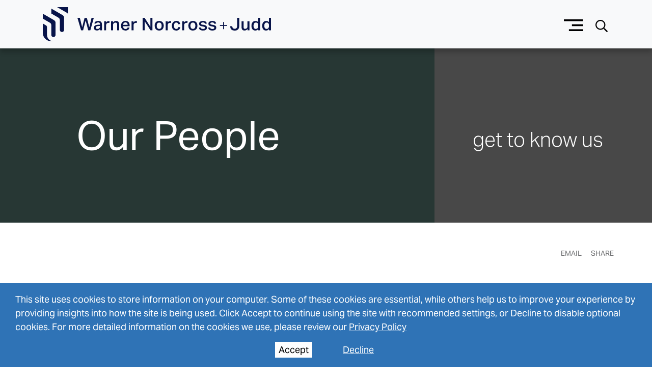

--- FILE ---
content_type: text/html; charset=utf-8
request_url: https://www.wnj.com/people/?LastName=N
body_size: 10107
content:
<!DOCTYPE html><html lang="en"><head><meta charSet="utf-8"/><meta name="description" content="Warner Norcross + Judd LLP is a corporate law firm with over 230 attorneys serving clients in nine offices throughout Michigan. Among the largest law firms in Michigan, Warner works in virtually all areas of business law."/><meta property="og:description" content="Warner Norcross + Judd LLP is a corporate law firm with over 230 attorneys serving clients in nine offices throughout Michigan. Among the largest law firms in Michigan, Warner works in virtually all areas of business law."/><meta property="og:type" content="website"/><meta property="og:locale" content="en_US"/><meta property="og:site_name" content="Warner Norcross + Judd LLP"/><title>People - Warner Norcross + Judd LLP</title><meta name="robots" content="index,follow"/><meta property="og:title" content="People - Warner Norcross + Judd LLP"/><meta property="og:url" content="https://www.wnj.com/people/"/><meta property="og:image"/><link rel="canonical" href="https://www.wnj.com/people/"/><meta name="keywords" content="people, attorneys, lawyers, professionals, staff"/><meta name="google-site-verification" content="_RYX9oJRhjOh5yckQRBV2E6i-Odp1XnqoQ9zvQ6MSY4"/><meta name="viewport" content="width=device-width, initial-scale=1.0"/><meta http-equiv="x-ua-compatible" content="ie=edge"/><meta name="next-head-count" content="16"/><link rel="apple-touch-icon" sizes="180x180" href="/favicon/apple-icon.png"/><link rel="icon" type="image/png" sizes="32x32" href="/favicon/favicon-32x32.png"/><link rel="icon" type="image/png" sizes="16x16" href="/favicon/favicon-16x16.png"/><link rel="manifest" href="/favicon/site.webmanifest" crossorigin="use-credentials"/><link rel="mask-icon" href="/favicon/safari-pinned-tab.svg" color="#ffffff"/><link rel="shortcut icon" href="/favicon/favicon.ico"/><meta name="msapplication-TileColor" content="#fffff"/><meta name="msapplication-config" content="/favicon/browserconfig.xml"/><meta name="theme-color" content="#fff"/><link rel="preconnect" href="https://use.typekit.net" crossorigin /><link rel="preload" href="/_next/static/css/8d157827b54df1cc.css" as="style"/><link rel="stylesheet" href="/_next/static/css/8d157827b54df1cc.css" data-n-g=""/><link rel="preload" href="/_next/static/css/9a249b8d90d8d84c.css" as="style"/><link rel="stylesheet" href="/_next/static/css/9a249b8d90d8d84c.css" data-n-p=""/><noscript data-n-css=""></noscript><script defer="" nomodule="" src="/_next/static/chunks/polyfills-42372ed130431b0a.js"></script><script src="/_next/static/chunks/webpack-54de0b21626a2fe7.js" defer=""></script><script src="/_next/static/chunks/framework-945b357d4a851f4b.js" defer=""></script><script src="/_next/static/chunks/main-cc2e98a01398f2b5.js" defer=""></script><script src="/_next/static/chunks/pages/_app-f581f4b348aafa66.js" defer=""></script><script src="/_next/static/chunks/7311-fe59afeef390b04b.js" defer=""></script><script src="/_next/static/chunks/8258-8863790693b5120c.js" defer=""></script><script src="/_next/static/chunks/8044-20b58034c15809cb.js" defer=""></script><script src="/_next/static/chunks/2809-9aeabfdb2e55b13f.js" defer=""></script><script src="/_next/static/chunks/7298-316a8c3b70d239e7.js" defer=""></script><script src="/_next/static/chunks/7336-a487919ba5eaf52a.js" defer=""></script><script src="/_next/static/chunks/6980-2c4bab038b4cb13a.js" defer=""></script><script src="/_next/static/chunks/9880-913693ccec0d1625.js" defer=""></script><script src="/_next/static/chunks/7605-3403f0c96d38f7e4.js" defer=""></script><script src="/_next/static/chunks/2530-8227208acfc7b0da.js" defer=""></script><script src="/_next/static/chunks/3789-2a8f54eb7955f03e.js" defer=""></script><script src="/_next/static/chunks/7703-60428f96128bce39.js" defer=""></script><script src="/_next/static/chunks/8928-1e77770eb1b94baa.js" defer=""></script><script src="/_next/static/chunks/pages/people/%5B%5B...slug%5D%5D-9b921b0329c4b73c.js" defer=""></script><script src="/_next/static/FhnHUSqPkWNK6n8t8GNQV/_buildManifest.js" defer=""></script><script src="/_next/static/FhnHUSqPkWNK6n8t8GNQV/_ssgManifest.js" defer=""></script><style data-href="https://use.typekit.net/vvt1qqc.css">@import url("https://p.typekit.net/p.css?s=1&k=vvt1qqc&ht=tk&f=14032.14033.14034.14035.14036.14037.14039.21512.21513.49588&a=84481522&app=typekit&e=css");@font-face{font-family:"aktiv-grotesk";src:url("https://use.typekit.net/af/855c4b/00000000000000007753ca4f/31/l?primer=7cdcb44be4a7db8877ffa5c0007b8dd865b3bbc383831fe2ea177f62257a9191&fvd=n4&v=3") format("woff2"),url("https://use.typekit.net/af/855c4b/00000000000000007753ca4f/31/d?primer=7cdcb44be4a7db8877ffa5c0007b8dd865b3bbc383831fe2ea177f62257a9191&fvd=n4&v=3") format("woff"),url("https://use.typekit.net/af/855c4b/00000000000000007753ca4f/31/a?primer=7cdcb44be4a7db8877ffa5c0007b8dd865b3bbc383831fe2ea177f62257a9191&fvd=n4&v=3") format("opentype");font-display:swap;font-style:normal;font-weight:400;font-stretch:normal}@font-face{font-family:"aktiv-grotesk";src:url("https://use.typekit.net/af/7d84d7/00000000000000007753ca28/31/l?primer=7cdcb44be4a7db8877ffa5c0007b8dd865b3bbc383831fe2ea177f62257a9191&fvd=i4&v=3") format("woff2"),url("https://use.typekit.net/af/7d84d7/00000000000000007753ca28/31/d?primer=7cdcb44be4a7db8877ffa5c0007b8dd865b3bbc383831fe2ea177f62257a9191&fvd=i4&v=3") format("woff"),url("https://use.typekit.net/af/7d84d7/00000000000000007753ca28/31/a?primer=7cdcb44be4a7db8877ffa5c0007b8dd865b3bbc383831fe2ea177f62257a9191&fvd=i4&v=3") format("opentype");font-display:swap;font-style:italic;font-weight:400;font-stretch:normal}@font-face{font-family:"aktiv-grotesk";src:url("https://use.typekit.net/af/0e4445/00000000000000007753ca37/31/l?primer=7cdcb44be4a7db8877ffa5c0007b8dd865b3bbc383831fe2ea177f62257a9191&fvd=n7&v=3") format("woff2"),url("https://use.typekit.net/af/0e4445/00000000000000007753ca37/31/d?primer=7cdcb44be4a7db8877ffa5c0007b8dd865b3bbc383831fe2ea177f62257a9191&fvd=n7&v=3") format("woff"),url("https://use.typekit.net/af/0e4445/00000000000000007753ca37/31/a?primer=7cdcb44be4a7db8877ffa5c0007b8dd865b3bbc383831fe2ea177f62257a9191&fvd=n7&v=3") format("opentype");font-display:swap;font-style:normal;font-weight:700;font-stretch:normal}@font-face{font-family:"aktiv-grotesk";src:url("https://use.typekit.net/af/bf7c1c/00000000000000007753ca27/31/l?primer=7cdcb44be4a7db8877ffa5c0007b8dd865b3bbc383831fe2ea177f62257a9191&fvd=i7&v=3") format("woff2"),url("https://use.typekit.net/af/bf7c1c/00000000000000007753ca27/31/d?primer=7cdcb44be4a7db8877ffa5c0007b8dd865b3bbc383831fe2ea177f62257a9191&fvd=i7&v=3") format("woff"),url("https://use.typekit.net/af/bf7c1c/00000000000000007753ca27/31/a?primer=7cdcb44be4a7db8877ffa5c0007b8dd865b3bbc383831fe2ea177f62257a9191&fvd=i7&v=3") format("opentype");font-display:swap;font-style:italic;font-weight:700;font-stretch:normal}@font-face{font-family:"aktiv-grotesk";src:url("https://use.typekit.net/af/44d038/00000000000000007753ca34/31/l?primer=7cdcb44be4a7db8877ffa5c0007b8dd865b3bbc383831fe2ea177f62257a9191&fvd=n3&v=3") format("woff2"),url("https://use.typekit.net/af/44d038/00000000000000007753ca34/31/d?primer=7cdcb44be4a7db8877ffa5c0007b8dd865b3bbc383831fe2ea177f62257a9191&fvd=n3&v=3") format("woff"),url("https://use.typekit.net/af/44d038/00000000000000007753ca34/31/a?primer=7cdcb44be4a7db8877ffa5c0007b8dd865b3bbc383831fe2ea177f62257a9191&fvd=n3&v=3") format("opentype");font-display:swap;font-style:normal;font-weight:300;font-stretch:normal}@font-face{font-family:"aktiv-grotesk";src:url("https://use.typekit.net/af/c60ec6/00000000000000007753ca39/31/l?primer=7cdcb44be4a7db8877ffa5c0007b8dd865b3bbc383831fe2ea177f62257a9191&fvd=i3&v=3") format("woff2"),url("https://use.typekit.net/af/c60ec6/00000000000000007753ca39/31/d?primer=7cdcb44be4a7db8877ffa5c0007b8dd865b3bbc383831fe2ea177f62257a9191&fvd=i3&v=3") format("woff"),url("https://use.typekit.net/af/c60ec6/00000000000000007753ca39/31/a?primer=7cdcb44be4a7db8877ffa5c0007b8dd865b3bbc383831fe2ea177f62257a9191&fvd=i3&v=3") format("opentype");font-display:swap;font-style:italic;font-weight:300;font-stretch:normal}@font-face{font-family:"aktiv-grotesk";src:url("https://use.typekit.net/af/c37b54/00000000000000007753ca2b/31/l?primer=7cdcb44be4a7db8877ffa5c0007b8dd865b3bbc383831fe2ea177f62257a9191&fvd=i5&v=3") format("woff2"),url("https://use.typekit.net/af/c37b54/00000000000000007753ca2b/31/d?primer=7cdcb44be4a7db8877ffa5c0007b8dd865b3bbc383831fe2ea177f62257a9191&fvd=i5&v=3") format("woff"),url("https://use.typekit.net/af/c37b54/00000000000000007753ca2b/31/a?primer=7cdcb44be4a7db8877ffa5c0007b8dd865b3bbc383831fe2ea177f62257a9191&fvd=i5&v=3") format("opentype");font-display:swap;font-style:italic;font-weight:500;font-stretch:normal}@font-face{font-family:"aktiv-grotesk";src:url("https://use.typekit.net/af/f11397/00000000000000007753ca26/31/l?primer=7cdcb44be4a7db8877ffa5c0007b8dd865b3bbc383831fe2ea177f62257a9191&fvd=n2&v=3") format("woff2"),url("https://use.typekit.net/af/f11397/00000000000000007753ca26/31/d?primer=7cdcb44be4a7db8877ffa5c0007b8dd865b3bbc383831fe2ea177f62257a9191&fvd=n2&v=3") format("woff"),url("https://use.typekit.net/af/f11397/00000000000000007753ca26/31/a?primer=7cdcb44be4a7db8877ffa5c0007b8dd865b3bbc383831fe2ea177f62257a9191&fvd=n2&v=3") format("opentype");font-display:swap;font-style:normal;font-weight:200;font-stretch:normal}@font-face{font-family:"aktiv-grotesk";src:url("https://use.typekit.net/af/cbcaf8/00000000000000007753ca36/31/l?primer=7cdcb44be4a7db8877ffa5c0007b8dd865b3bbc383831fe2ea177f62257a9191&fvd=i2&v=3") format("woff2"),url("https://use.typekit.net/af/cbcaf8/00000000000000007753ca36/31/d?primer=7cdcb44be4a7db8877ffa5c0007b8dd865b3bbc383831fe2ea177f62257a9191&fvd=i2&v=3") format("woff"),url("https://use.typekit.net/af/cbcaf8/00000000000000007753ca36/31/a?primer=7cdcb44be4a7db8877ffa5c0007b8dd865b3bbc383831fe2ea177f62257a9191&fvd=i2&v=3") format("opentype");font-display:swap;font-style:italic;font-weight:200;font-stretch:normal}@font-face{font-family:"aktiv-grotesk";src:url("https://use.typekit.net/af/c0dfbb/00000000000000007753ca38/31/l?primer=7cdcb44be4a7db8877ffa5c0007b8dd865b3bbc383831fe2ea177f62257a9191&fvd=i6&v=3") format("woff2"),url("https://use.typekit.net/af/c0dfbb/00000000000000007753ca38/31/d?primer=7cdcb44be4a7db8877ffa5c0007b8dd865b3bbc383831fe2ea177f62257a9191&fvd=i6&v=3") format("woff"),url("https://use.typekit.net/af/c0dfbb/00000000000000007753ca38/31/a?primer=7cdcb44be4a7db8877ffa5c0007b8dd865b3bbc383831fe2ea177f62257a9191&fvd=i6&v=3") format("opentype");font-display:swap;font-style:italic;font-weight:600;font-stretch:normal}.tk-aktiv-grotesk{font-family:"aktiv-grotesk",sans-serif}</style></head><body><div id="__next"><a class="Header_skip__h4nOi" href="#page-content">Skip to Main Content</a><header role="banner" class="Header_container__qCoX3 shadow position-fixed bg-light Header_absolute__p_Lt5 navbar navbar-expand-true navbar-light"><span class="navbar-brand"><a class="Logo_logo__U1wG6" aria-label="Go To Homepage" href="/"></a></span><div class="d-flex align-items-center"><button aria-label="Menu button" type="button" class="ButtonMenu_button__5SplY btn btn-link"></button><button aria-label="Search button" type="button" class="ButtonSearch_button__TQdiM btn btn-link"></button></div></header><div style="height:0px;transition-property:none;transition-duration:0.5s;transition-timing-function:ease-in-out" class="SlideMenu_slideDown__4fFDT"></div><div style="height:0px;transition-property:none;transition-duration:0.5s;transition-timing-function:ease-in-out" class="SlideSearch_slideDown__qh1gn"></div><div class="d-flex flex-column flex-grow-1 flex-shrink-1 flex-fill container-fluid"><div class="row"><div role="region" aria-label="Our People page" class="ArchiveTitle_jumbotron__W4GBk row ml-0 mr-0 align-items-stretch h-100 jumbotron"><div class="col-md-12 col-lg-8 pl-0 mx-auto align-items-center ArchiveTitle_left__7zDoq" style="background-image:url(https://admin.wnj.com/wp-content/uploads/2021/07/Image-88.png)"><h1 class="col">Our People</h1></div><div class="col-md-12 col-lg-4 p-0 mx-auto align-items-center ArchiveTitle_right__3PvFM"><p class="col py-0">get to know us</p></div></div><div class="People_people__Wm9m6 col"><main id="page-content"></main></div></div></div><footer class="text-white pt-5 pb-4 Footer_footer__i_wNa container-fluid"><div class="align-items-start row"><div class="pl-xl-0 col-xl-3 col-lg-3 col-6"><nav><ul class="nav flex-column"><li class="nav-item"><a target="_self" class="nav-link Footer_listItemLink__CYJCl" href="https://www.wnj.com/firm/overview/diversity-equity-and-inclusion/">Commitment to Diversity</a></li><li class="nav-item"><a target="_self" class="nav-link Footer_listItemLink__CYJCl" href="https://communication.wnj.com/6/1506/landing-pages/preferences-website-subscriptions.asp">Subscribe</a></li><li class="nav-item"><a target="_self" class="nav-link Footer_listItemLink__CYJCl" href="/privacy-policy/">Privacy Policy</a></li><li class="nav-item"><a target="_self" class="nav-link Footer_listItemLink__CYJCl" href="/clientpayment/">Client Payment Center</a></li></ul></nav></div><div class="col-xl-2 col-lg-3 col-6"><nav><ul class="nav flex-column"><li class="nav-item"><a target="_self" class="nav-link Footer_listItemLink__CYJCl" href="/alerts/">Alerts</a></li><li class="nav-item"><a target="_self" class="nav-link Footer_listItemLink__CYJCl" href="/disclaimer/">Disclaimer</a></li><li class="nav-item"><a target="_self" class="nav-link Footer_listItemLink__CYJCl" href="/accessibility/">Accessibility</a></li><li class="nav-item"><a target="_self" class="nav-link Footer_listItemLink__CYJCl" href="/emailinvoice/">Email Invoice Request</a></li></ul></nav></div><div class="col-xl-2 col-lg-3 col-6"><nav><ul class="nav flex-column"><li class="nav-item"><a target="_self" class="nav-link Footer_listItemLink__CYJCl" href="/offices/bloomfield-hills/">Bloomfield Hills</a></li><li class="nav-item"><a target="_self" class="nav-link Footer_listItemLink__CYJCl" href="/offices/detroit/">Detroit</a></li><li class="nav-item"><a target="_self" class="nav-link Footer_listItemLink__CYJCl" href="/offices/grand-rapids/">Grand Rapids</a></li><li class="nav-item"><a target="_self" class="nav-link Footer_listItemLink__CYJCl" href="/offices/holland/">Holland</a></li><li class="nav-item"><a target="_self" class="nav-link Footer_listItemLink__CYJCl" href="/offices/kalamazoo/">Kalamazoo</a></li></ul></nav></div><div class="col-xl-2 col-lg-3 col-6"><nav><ul class="nav flex-column"><li class="nav-item"><a target="_self" class="nav-link Footer_listItemLink__CYJCl" href="/offices/lansing/">Lansing</a></li><li class="nav-item"><a target="_self" class="nav-link Footer_listItemLink__CYJCl" href="/offices/macomb-county/">Macomb County</a></li><li class="nav-item"><a target="_self" class="nav-link Footer_listItemLink__CYJCl" href="/offices/midland/">Midland</a></li><li class="nav-item"><a target="_self" class="nav-link Footer_listItemLink__CYJCl" href="/offices/muskegon/">Muskegon</a></li></ul></nav></div><div class="col-xl-3"><div class="SocialMediaFooter_profiles__8W8En"><div><a href="https://www.facebook.com/wnjllp/" aria-label="View our profile at Facebook" title="Facebook" target="_blank"></a></div><div><a href="http://www.linkedin.com/companies/warner-norcross-judd-llp" aria-label="View our profile at Linkedin" title="Linkedin" target="_blank"></a></div></div></div></div><div class="align-item-center mt-4 pt-3 Footer_borderGrey__gJICv row"><div class="pl-xl-0 col-md-9"><div class="text-center text-md-left mt-3 mt-md-0 Footer_copyright__G9Dmc">© <!-- -->2026<!-- --> <!-- -->People - Warner Norcross + Judd LLP<span class="d-block d-md-inline-block"> All Rights Reserved.</span></div></div><div class="pr-0 col-md-3"><div class="d-flex flex-row align-items-center justify-content-center justify-content-md-end mt-3 mt-md-0 Footer_siteBy__0DTHs"><span class="pr-1">Site By</span><a href="https://www.contentpilot.com/?utm_source=credits&amp;utm_medium=web&amp;utm_campaign=https://www.contentpilot.com" title="Site By Content Pilot" class="trackback" aria-label="Site By Content Pilot" target="_blank" rel="noopener"></a></div></div></div></footer></div><script id="__NEXT_DATA__" type="application/json">{"props":{"pageProps":{"posts":[{"__typename":"Person","databaseId":37487,"date":"2025-01-10T15:50:11","slug":"ayan-m-ajeen","uri":"/people/ayan-m-ajeen/","title":"Ayan M. Ajeen","status":"publish","template":{"__typename":"DefaultTemplate","templateName":"Default"},"featuredImage":{"__typename":"NodeWithFeaturedImageToMediaItemConnectionEdge","node":{"__typename":"MediaItem","altText":"","sourceUrl":"https://admin.wnj.com/wp-content/uploads/2025/01/Ajeen_Ayan_TN-150x150.jpg"}}},{"__typename":"Person","databaseId":35170,"date":"2024-01-29T14:13:24","slug":"jonathan-altes","uri":"/people/jonathan-altes/","title":"Jonathan Altes","status":"publish","template":{"__typename":"DefaultTemplate","templateName":"Default"},"featuredImage":{"__typename":"NodeWithFeaturedImageToMediaItemConnectionEdge","node":{"__typename":"MediaItem","altText":"","sourceUrl":"https://admin.wnj.com/wp-content/uploads/2024/01/Altes_Jonathan_TN-150x150.jpg"}}},{"__typename":"Person","databaseId":9688,"date":"2021-11-09T11:01:23","slug":"thomas-m-amon","uri":"/people/thomas-m-amon/","title":"Thomas M. “Tom” Amon","status":"publish","template":{"__typename":"DefaultTemplate","templateName":"Default"},"featuredImage":{"__typename":"NodeWithFeaturedImageToMediaItemConnectionEdge","node":{"__typename":"MediaItem","altText":"","sourceUrl":"https://admin.wnj.com/wp-content/uploads/2021/11/Amon_Thomas_LI_hs-150x150.jpg"}}},{"__typename":"Person","databaseId":38833,"date":"2025-06-05T10:28:37","slug":"emmalee-j-anderson","uri":"/people/emmalee-j-anderson/","title":"Emmalee J. “Emma” Anderson","status":"publish","template":{"__typename":"DefaultTemplate","templateName":"Default"},"featuredImage":{"__typename":"NodeWithFeaturedImageToMediaItemConnectionEdge","node":{"__typename":"MediaItem","altText":"","sourceUrl":"https://admin.wnj.com/wp-content/uploads/2025/06/Anderson_Emma_TN-150x150.jpg"}}},{"__typename":"Person","databaseId":9689,"date":"2021-11-09T11:01:23","slug":"loren-andrulis","uri":"/people/loren-andrulis/","title":"Loren Andrulis","status":"publish","template":{"__typename":"DefaultTemplate","templateName":"Default"},"featuredImage":{"__typename":"NodeWithFeaturedImageToMediaItemConnectionEdge","node":{"__typename":"MediaItem","altText":"Andrulis Loren","sourceUrl":"https://admin.wnj.com/wp-content/uploads/2021/11/Andrulis_Loren_TN-150x150.jpg"}}},{"__typename":"Person","databaseId":9690,"date":"2021-11-09T11:01:23","slug":"lucy-h-araj","uri":"/people/lucy-h-araj/","title":"Lucy H. Araj","status":"publish","template":{"__typename":"DefaultTemplate","templateName":"Default"},"featuredImage":{"__typename":"NodeWithFeaturedImageToMediaItemConnectionEdge","node":{"__typename":"MediaItem","altText":"Lucy Araj Thumbnail","sourceUrl":"https://admin.wnj.com/wp-content/uploads/2021/11/Araj_Lucy_TN-150x150.jpg"}}},{"__typename":"Person","databaseId":9692,"date":"2021-11-09T11:01:23","slug":"charles-n-ash-jr","uri":"/people/charles-n-ash-jr/","title":"Charles N. Ash Jr.","status":"publish","template":{"__typename":"DefaultTemplate","templateName":"Default"},"featuredImage":{"__typename":"NodeWithFeaturedImageToMediaItemConnectionEdge","node":{"__typename":"MediaItem","altText":"Charles Ash Jr","sourceUrl":"https://admin.wnj.com/wp-content/uploads/2021/11/Ash-Jr_Charles_TN-150x150.jpg"}}},{"__typename":"Person","databaseId":9886,"date":"2021-11-09T11:13:46","slug":"r-michael-azzi","uri":"/people/r-michael-azzi/","title":"R. Michael “Mike” Azzi","status":"publish","template":{"__typename":"DefaultTemplate","templateName":"Default"},"featuredImage":{"__typename":"NodeWithFeaturedImageToMediaItemConnectionEdge","node":{"__typename":"MediaItem","altText":"Michael Azzi","sourceUrl":"https://admin.wnj.com/wp-content/uploads/2021/11/Azzi_Michael_TN-150x150.jpg"}}},{"__typename":"Person","databaseId":9693,"date":"2021-11-09T11:01:23","slug":"jessica-m-back","uri":"/people/jessica-m-back/","title":"Jessica M. Back","status":"publish","template":{"__typename":"DefaultTemplate","templateName":"Default"},"featuredImage":{"__typename":"NodeWithFeaturedImageToMediaItemConnectionEdge","node":{"__typename":"MediaItem","altText":"Jessica Back","sourceUrl":"https://admin.wnj.com/wp-content/uploads/2021/11/Back_Jessica_TN-150x150.jpg"}}},{"__typename":"Person","databaseId":9694,"date":"2021-11-09T11:01:23","slug":"edward-j-bardelli","uri":"/people/edward-j-bardelli/","title":"Edward J. “Ed” Bardelli","status":"publish","template":{"__typename":"DefaultTemplate","templateName":"Default"},"featuredImage":{"__typename":"NodeWithFeaturedImageToMediaItemConnectionEdge","node":{"__typename":"MediaItem","altText":"Edward Bardelli","sourceUrl":"https://admin.wnj.com/wp-content/uploads/2021/11/Bardelli_Edward_TN-150x150.jpg"}}}],"pagination":{"__typename":"RootQueryToPersonConnectionPageInfo","startCursor":"YXJyYXljb25uZWN0aW9uOjM3NDg3","endCursor":"YXJyYXljb25uZWN0aW9uOjk2OTQ=","hasNextPage":true,"hasPreviousPage":false},"error":false,"errorMessage":null,"menus":{"primary_menu":[{"__typename":"MenuItem","id":"cG9zdDo2NTY=","parentId":null,"label":"People","path":"/people/","target":null,"title":null,"children":[]},{"__typename":"MenuItem","id":"cG9zdDoxMTgw","parentId":null,"label":"Practices","path":"/practices/","target":null,"title":null,"children":[]},{"__typename":"MenuItem","id":"cG9zdDoxMTgx","parentId":null,"label":"Industries","path":"/industries/","target":null,"title":null,"children":[]},{"__typename":"MenuItem","id":"cG9zdDoxMjM4","parentId":null,"label":"Updates","path":"/updates","target":null,"title":null,"children":[{"__typename":"MenuItem","id":"cG9zdDoxMDg1MA==","parentId":"cG9zdDoxMjM4","label":"Overview","path":"/updates","target":null,"title":null,"children":[]},{"__typename":"MenuItem","id":"cG9zdDoyMjQzMg==","parentId":"cG9zdDoxMjM4","label":"News","path":"/updates?category=News","target":null,"title":null,"children":[]},{"__typename":"MenuItem","id":"cG9zdDoyMzA3Mw==","parentId":"cG9zdDoxMjM4","label":"Blogs","path":"/blogs/","target":null,"title":null,"children":[]},{"__typename":"MenuItem","id":"cG9zdDoyMjQzMw==","parentId":"cG9zdDoxMjM4","label":"Publications","path":"/updates?category=Publications","target":null,"title":null,"children":[]},{"__typename":"MenuItem","id":"cG9zdDoyMjQzNg==","parentId":"cG9zdDoxMjM4","label":"Events","path":"/updates?category=Events","target":null,"title":null,"children":[]},{"__typename":"MenuItem","id":"cG9zdDoyMzA3Mg==","parentId":"cG9zdDoxMjM4","label":"Videos \u0026 Podcasts","path":"/videos-podcasts/","target":null,"title":null,"children":[]}]},{"__typename":"MenuItem","id":"cG9zdDoyMjQzNQ==","parentId":null,"label":"Events","path":"/events","target":null,"title":null,"children":[]},{"__typename":"MenuItem","id":"cG9zdDoxMDk3","parentId":null,"label":"Experience","path":"/experience/","target":null,"title":null,"children":[]},{"__typename":"MenuItem","id":"cG9zdDoxMjM3","parentId":null,"label":"Offices","path":"/offices/","target":null,"title":null,"children":[]},{"__typename":"MenuItem","id":"cG9zdDoxMTAw","parentId":null,"label":"Why Warner?","path":"/firm/","target":null,"title":null,"children":[{"__typename":"MenuItem","id":"cG9zdDoxMDg1Ng==","parentId":"cG9zdDoxMTAw","label":"Overview","path":"/firm/overview","target":null,"title":null,"children":[]},{"__typename":"MenuItem","id":"cG9zdDoyMzg5Mg==","parentId":"cG9zdDoxMTAw","label":"Accolades","path":"/firm/overview/accolades","target":null,"title":null,"children":[]},{"__typename":"MenuItem","id":"cG9zdDoyMzg4OQ==","parentId":"cG9zdDoxMTAw","label":"Client Commitment","path":"/firm/overview/client-commitment","target":null,"title":null,"children":[]},{"__typename":"MenuItem","id":"cG9zdDoyMzg4OA==","parentId":"cG9zdDoxMTAw","label":"Community Stewardship","path":"/firm/overview/community-stewardship","target":null,"title":null,"children":[]},{"__typename":"MenuItem","id":"cG9zdDoyMzg5MQ==","parentId":"cG9zdDoxMTAw","label":"COVID-19 Updates","path":"/firm/overview/covid-19-updates","target":null,"title":null,"children":[]},{"__typename":"MenuItem","id":"cG9zdDozNTEwMw==","parentId":"cG9zdDoxMTAw","label":"Diversity, Equity and Inclusion","path":"https://www.wnj.com/firm/overview/diversity-equity-and-inclusion/","target":null,"title":null,"children":[]},{"__typename":"MenuItem","id":"cG9zdDoyMzg5MA==","parentId":"cG9zdDoxMTAw","label":"Professional Involvement","path":"/firm/overview/professional-involvement","target":null,"title":null,"children":[]}]},{"__typename":"MenuItem","id":"cG9zdDoxMDk4","parentId":null,"label":"Careers","path":"/careers/","target":null,"title":null,"children":[{"__typename":"MenuItem","id":"cG9zdDoxMzg2MA==","parentId":"cG9zdDoxMDk4","label":"Overview","path":"/careers/overview/","target":null,"title":null,"children":[]},{"__typename":"MenuItem","id":"cG9zdDoxMDc3Nw==","parentId":"cG9zdDoxMDk4","label":"Experienced Attorneys","path":"/careers/experienced-attorneys/","target":null,"title":null,"children":[]},{"__typename":"MenuItem","id":"cG9zdDoyMjEwNg==","parentId":"cG9zdDoxMDk4","label":"Summer Associates","path":"/careers/summer-associates","target":null,"title":null,"children":[]},{"__typename":"MenuItem","id":"cG9zdDoyMjEwNw==","parentId":"cG9zdDoxMDk4","label":"Paralegals \u0026 Support Staff","path":"/careers/paralegals-support-staff","target":null,"title":null,"children":[]},{"__typename":"MenuItem","id":"cG9zdDoyMjExMA==","parentId":"cG9zdDoxMDk4","label":"Why Work @Warner","path":"/careers/why-work-warner","target":null,"title":null,"children":[]},{"__typename":"MenuItem","id":"cG9zdDoyMjIxOA==","parentId":"cG9zdDoxMDk4","label":"Job Openings","path":"/careers/job-openings","target":null,"title":null,"children":[]},{"__typename":"MenuItem","id":"cG9zdDoyMjIxOQ==","parentId":"cG9zdDoxMDk4","label":"Meet Some of Our Team","path":"/careers/meet-some-of-our-team","target":null,"title":null,"children":[]},{"__typename":"MenuItem","id":"cG9zdDoyMjIyMQ==","parentId":"cG9zdDoxMDk4","label":"Our Offices and Communities","path":"/careers/our-offices-and-communities","target":null,"title":null,"children":[]}]},{"__typename":"MenuItem","id":"cG9zdDoyMjI4OA==","parentId":null,"label":"Contact Us","path":"/contact-us","target":null,"title":null,"children":[]}],"mobile_menu":[],"footer_menu_one":[{"__typename":"MenuItem","id":"cG9zdDozNTQ0OA==","parentId":null,"label":"Commitment to Diversity","path":"https://www.wnj.com/firm/overview/diversity-equity-and-inclusion/","target":null,"title":null,"children":[]},{"__typename":"MenuItem","id":"cG9zdDozODM1Nw==","parentId":null,"label":"Subscribe","path":"https://communication.wnj.com/6/1506/landing-pages/preferences-website-subscriptions.asp","target":null,"title":null,"children":[]},{"__typename":"MenuItem","id":"cG9zdDoxMA==","parentId":null,"label":"Privacy Policy","path":"/privacy-policy/","target":null,"title":null,"children":[]},{"__typename":"MenuItem","id":"cG9zdDozMTUyMw==","parentId":null,"label":"Client Payment Center","path":"/clientpayment/","target":null,"title":null,"children":[]}],"footer_menu_two":[{"__typename":"MenuItem","id":"cG9zdDoxMDUw","parentId":null,"label":"Alerts","path":"/alerts/","target":null,"title":null,"children":[]},{"__typename":"MenuItem","id":"cG9zdDoxMDUx","parentId":null,"label":"Disclaimer","path":"/disclaimer/","target":null,"title":null,"children":[]},{"__typename":"MenuItem","id":"cG9zdDoxMDQ5","parentId":null,"label":"Accessibility","path":"/accessibility/","target":null,"title":null,"children":[]},{"__typename":"MenuItem","id":"cG9zdDozMTI3NQ==","parentId":null,"label":"Email Invoice Request","path":"/emailinvoice/","target":null,"title":null,"children":[]}],"footer_menu_three":[{"__typename":"MenuItem","id":"cG9zdDoyNTAzMA==","parentId":null,"label":"Bloomfield Hills","path":"/offices/bloomfield-hills/","target":null,"title":null,"children":[]},{"__typename":"MenuItem","id":"cG9zdDoxMDc2NQ==","parentId":null,"label":"Detroit","path":"/offices/detroit/","target":null,"title":null,"children":[]},{"__typename":"MenuItem","id":"cG9zdDoxMDc2NA==","parentId":null,"label":"Grand Rapids","path":"/offices/grand-rapids/","target":null,"title":null,"children":[]},{"__typename":"MenuItem","id":"cG9zdDoyNTAyOQ==","parentId":null,"label":"Holland","path":"/offices/holland/","target":null,"title":null,"children":[]},{"__typename":"MenuItem","id":"cG9zdDoxMDc2OA==","parentId":null,"label":"Kalamazoo","path":"/offices/kalamazoo/","target":null,"title":null,"children":[]}],"footer_menu_four":[{"__typename":"MenuItem","id":"cG9zdDoxMDc2OQ==","parentId":null,"label":"Lansing","path":"/offices/lansing/","target":null,"title":null,"children":[]},{"__typename":"MenuItem","id":"cG9zdDoyNTAyNw==","parentId":null,"label":"Macomb County","path":"/offices/macomb-county/","target":null,"title":null,"children":[]},{"__typename":"MenuItem","id":"cG9zdDoyNTAyOA==","parentId":null,"label":"Midland","path":"/offices/midland/","target":null,"title":null,"children":[]},{"__typename":"MenuItem","id":"cG9zdDoxMDc3MQ==","parentId":null,"label":"Muskegon","path":"/offices/muskegon/","target":null,"title":null,"children":[]}],"our_firm_menu":[{"__typename":"MenuItem","id":"cG9zdDoyNDY1MA==","parentId":null,"label":"Why Warner?","path":"/firm/overview/","target":null,"title":null,"children":[]},{"__typename":"MenuItem","id":"cG9zdDoyNDY1MQ==","parentId":null,"label":"Accolades","path":"/firm/overview/accolades/","target":null,"title":null,"children":[{"__typename":"MenuItem","id":"cG9zdDoyNDY1Mg==","parentId":"cG9zdDoyNDY1MQ==","label":"Client Commitment","path":"/firm/overview/client-commitment/","target":null,"title":null,"children":[{"__typename":"MenuItem","id":"cG9zdDoyNDY1Mw==","parentId":"cG9zdDoyNDY1Mg==","label":"Client Service Principles","path":"/?post_type=poa_firm\u0026p=22893","target":null,"title":null,"children":[]}]}]},{"__typename":"MenuItem","id":"cG9zdDoyNDY2Mg==","parentId":null,"label":"Community Stewardship","path":"/firm/overview/community-stewardship/","target":null,"title":null,"children":[{"__typename":"MenuItem","id":"cG9zdDozMTkzMg==","parentId":"cG9zdDoyNDY2Mg==","label":"Volunteerism + Pro Bono Work","path":"/firm/overview/community-stewardship/volunteerism-pro-bono-work/","target":null,"title":null,"children":[]}]},{"__typename":"MenuItem","id":"cG9zdDoyNDY2Mw==","parentId":null,"label":"COVID-19 Updates","path":"/firm/overview/covid-19-updates/","target":null,"title":null,"children":[{"__typename":"MenuItem","id":"cG9zdDoyNDY2NA==","parentId":"cG9zdDoyNDY2Mw==","label":"Contracts \u0026 Supply Chain","path":"/firm/overview/covid-19-updates/contracts-supply-chain/","target":null,"title":null,"children":[]},{"__typename":"MenuItem","id":"cG9zdDoyNDY2NQ==","parentId":"cG9zdDoyNDY2Mw==","label":"COVID-19 Q\u0026A Archive","path":"/firm/overview/covid-19-updates/covid-19-qa-archive/","target":null,"title":null,"children":[]},{"__typename":"MenuItem","id":"cG9zdDoyNDY2Ng==","parentId":"cG9zdDoyNDY2Mw==","label":"Employment Litigation","path":"/firm/overview/covid-19-updates/employment-litigation/","target":null,"title":null,"children":[]},{"__typename":"MenuItem","id":"cG9zdDoyNDY2Nw==","parentId":"cG9zdDoyNDY2Mw==","label":"Insurance Litigation","path":"/firm/overview/covid-19-updates/insurance-litigation/","target":null,"title":null,"children":[]},{"__typename":"MenuItem","id":"cG9zdDoyNDY2OA==","parentId":"cG9zdDoyNDY2Mw==","label":"Related eAlerts and Webinars","path":"/firm/overview/covid-19-updates/related-ealerts-and-webinars/","target":null,"title":null,"children":[]}]},{"__typename":"MenuItem","id":"cG9zdDozNTEwNA==","parentId":null,"label":"Diversity, Equity and Inclusion","path":"https://www.wnj.com/firm/overview/diversity-equity-and-inclusion/","target":null,"title":null,"children":[{"__typename":"MenuItem","id":"cG9zdDozNTEwNQ==","parentId":"cG9zdDozNTEwNA==","label":"Culture","path":"https://www.wnj.com/firm/overview/diversity-equity-and-inclusion/culture/","target":null,"title":null,"children":[]},{"__typename":"MenuItem","id":"cG9zdDozNTEwNg==","parentId":"cG9zdDozNTEwNA==","label":"Talent","path":"https://www.wnj.com/firm/overview/diversity-equity-and-inclusion/talent/","target":null,"title":null,"children":[{"__typename":"MenuItem","id":"cG9zdDozNTExMA==","parentId":"cG9zdDozNTEwNg==","label":"Diversity Law Scholarship and Applications","path":"https://www.wnj.com/careers/job-openings/diversity-law-scholarship-and-applications/","target":null,"title":null,"children":[]}]},{"__typename":"MenuItem","id":"cG9zdDozNTEwOA==","parentId":"cG9zdDozNTEwNA==","label":"Community Engagement","path":"https://www.wnj.com/firm/overview/diversity-equity-and-inclusion/community-engagement//","target":null,"title":null,"children":[]}]},{"__typename":"MenuItem","id":"cG9zdDoyNDY2OQ==","parentId":null,"label":"Professional Involvement","path":"/firm/overview/professional-involvement/","target":null,"title":null,"children":[]}],"careers_menu":[{"__typename":"MenuItem","id":"cG9zdDoyNDcxOA==","parentId":null,"label":"Careers Overview","path":"/careers/overview/","target":null,"title":null,"children":[]},{"__typename":"MenuItem","id":"cG9zdDoyNDcxMQ==","parentId":null,"label":"Experienced Attorneys","path":"/careers/experienced-attorneys/","target":null,"title":null,"children":[]},{"__typename":"MenuItem","id":"cG9zdDoyNDcxMg==","parentId":null,"label":"Job Openings","path":"/careers/job-openings/","target":null,"title":null,"children":[{"__typename":"MenuItem","id":"cG9zdDozNTEwOQ==","parentId":"cG9zdDoyNDcxMg==","label":"Diversity Law Scholarship and Applications","path":"https://www.wnj.com/careers/job-openings/diversity-law-scholarship-and-applications/","target":null,"title":null,"children":[]}]},{"__typename":"MenuItem","id":"cG9zdDoyNDcxMw==","parentId":null,"label":"Meet Some of Our Team","path":"/careers/meet-some-of-our-team/","target":null,"title":null,"children":[{"__typename":"MenuItem","id":"cG9zdDoyNDcxNA==","parentId":"cG9zdDoyNDcxMw==","label":"Get to Know Jim Steffel","path":"/careers/meet-some-of-our-team/get-to-know-jim-steffel/","target":null,"title":null,"children":[]},{"__typename":"MenuItem","id":"cG9zdDoyNDcxNQ==","parentId":"cG9zdDoyNDcxMw==","label":"Get to Know Kelly Hollingsworth","path":"/careers/meet-some-of-our-team/get-to-know-kelly-hollingsworth/","target":null,"title":null,"children":[]},{"__typename":"MenuItem","id":"cG9zdDoyNDcxNg==","parentId":"cG9zdDoyNDcxMw==","label":"Get to Know Mary Blinkhorn","path":"/careers/meet-some-of-our-team/get-to-know-mary-blinkhorn/","target":null,"title":null,"children":[]}]},{"__typename":"MenuItem","id":"cG9zdDoyNDcxNw==","parentId":null,"label":"Our Communities","path":"/careers/our-offices-and-communities/","target":null,"title":null,"children":[]},{"__typename":"MenuItem","id":"cG9zdDoyNDcxOQ==","parentId":null,"label":"Paralegals + Support Staff","path":"/careers/paralegals-support-staff/","target":null,"title":null,"children":[]},{"__typename":"MenuItem","id":"cG9zdDoyNDcyMA==","parentId":null,"label":"Summer Associates","path":"/careers/summer-associates/","target":null,"title":null,"children":[{"__typename":"MenuItem","id":"cG9zdDoyNDcyMQ==","parentId":"cG9zdDoyNDcyMA==","label":"Applications","path":"/careers/summer-associates/applications/","target":null,"title":null,"children":[]},{"__typename":"MenuItem","id":"cG9zdDoyNDcyMg==","parentId":"cG9zdDoyNDcyMA==","label":"Associate Life","path":"/?post_type=poa_career\u0026p=10803","target":null,"title":null,"children":[]},{"__typename":"MenuItem","id":"cG9zdDoyNDcyMw==","parentId":"cG9zdDoyNDcyMA==","label":"FAQs","path":"/careers/summer-associates/faq/","target":null,"title":null,"children":[]},{"__typename":"MenuItem","id":"cG9zdDoyNDcyNA==","parentId":"cG9zdDoyNDcyMA==","label":"Job Jar","path":"/careers/summer-associates/job-jar/","target":null,"title":null,"children":[]},{"__typename":"MenuItem","id":"cG9zdDoyNDcyNQ==","parentId":"cG9zdDoyNDcyMA==","label":"Lockstep","path":"/careers/summer-associates/lockstep/","target":null,"title":null,"children":[]},{"__typename":"MenuItem","id":"cG9zdDoyNDcyNg==","parentId":"cG9zdDoyNDcyMA==","label":"News","path":"/?post_type=poa_career\u0026p=10801","target":null,"title":null,"children":[]},{"__typename":"MenuItem","id":"cG9zdDoyNDcyOA==","parentId":"cG9zdDoyNDcyMA==","label":"Summer Events","path":"/careers/summer-associates/events/","target":null,"title":null,"children":[]}]},{"__typename":"MenuItem","id":"cG9zdDoyNDcyOQ==","parentId":null,"label":"Why Work @ Warner","path":"/careers/why-work-warner/","target":null,"title":null,"children":[]}]},"defaultSeo":{"title":"Michigan Law Firm - Warner Norcross + Judd LLP","description":"Warner Norcross + Judd LLP is a corporate law firm with over 230 attorneys serving clients in nine offices throughout Michigan. Among the largest law firms in Michigan, Warner works in virtually all areas of business law.","noIndex":false,"noFollow":false,"openGraph":{"type":"website","locale":"en_US","url":"https://admin.wnj.com","siteName":"Warner Norcross + Judd LLP","images":[{"url":""}]},"social":{"facebook":"","instagram":"","linkedIn":"","mySpace":"","pinterest":"","twitter":"","wikipedia":"","youTube":""}},"archiveSeo":{"__typename":"SEOContentTypeArchive","archiveLink":"https://www.wnj.com/people/","metaDesc":"","metaRobotsFollow":"follow","metaRobotsIndex":"index","title":"People - Warner Norcross + Judd LLP","breadcrumbTitle":"","hasArchive":true},"socialMedia":{"__typename":"CpSocialMedia_Socialmedia","facebook":"https://www.facebook.com/wnjllp/","instagram":null,"linkedin":"http://www.linkedin.com/companies/warner-norcross-judd-llp","medium":null,"pinterest":null,"rss":null,"twitter":null,"vimeo":null,"youtube":null},"archiveSettings":{"__typename":"CpArchiveSettings_Archivesettings","career":{"__typename":"CpArchiveSettings_Archivesettings_ContentPilotHeadlessArchiveSettingsPoaCareer","description":null,"image":null,"title":"Careers"},"experience":{"__typename":"CpArchiveSettings_Archivesettings_ContentPilotHeadlessArchiveSettingsPoaExperience","description":null,"image":{"__typename":"MediaItem","sourceUrl":"https://admin.wnj.com/wp-content/uploads/2022/06/Experience-Landing-Page-Image-1260x380-1.jpg"},"title":"Experiences"},"office":{"__typename":"CpArchiveSettings_Archivesettings_ContentPilotHeadlessArchiveSettingsPoaOffice","description":null,"image":{"__typename":"MediaItem","sourceUrl":"https://admin.wnj.com/wp-content/uploads/2022/06/Offices-Landing-Page-Image-1260x380-2.jpg"},"title":"Offices"},"ourFirm":{"__typename":"CpArchiveSettings_Archivesettings_ContentPilotHeadlessArchiveSettingsPoaFirm","description":null,"image":null,"title":"Our Firm"},"page":{"__typename":"CpArchiveSettings_Archivesettings_ContentPilotHeadlessArchiveSettingsPage","description":null,"image":null,"title":"Pages"},"person":{"__typename":"CpArchiveSettings_Archivesettings_ContentPilotHeadlessArchiveSettingsPoaPerson","description":"get to know us","image":{"__typename":"MediaItem","sourceUrl":"https://admin.wnj.com/wp-content/uploads/2021/07/Image-88.png"},"title":"Our People"},"practice":{"__typename":"CpArchiveSettings_Archivesettings_ContentPilotHeadlessArchiveSettingsPoaPractice","description":null,"image":{"__typename":"MediaItem","sourceUrl":"https://admin.wnj.com/wp-content/uploads/2022/06/Practices-Landing-Page-Header-Image-1260x380-1.jpg"},"title":"Practices"},"industry":{"__typename":"CpArchiveSettings_Archivesettings_ContentPilotHeadlessArchiveSettingsPoaIndustry","description":null,"image":{"__typename":"MediaItem","sourceUrl":"https://admin.wnj.com/wp-content/uploads/2022/06/Industries-Landing-Page-Header-Image-1260x380-1.jpg"},"title":"Industries"},"post":{"__typename":"CpArchiveSettings_Archivesettings_ContentPilotHeadlessArchiveSettingsPost","description":null,"image":{"__typename":"MediaItem","sourceUrl":"https://admin.wnj.com/wp-content/uploads/2021/09/Image-243.png"},"title":"Updates"}},"post":{"seo":{"title":"People - Warner Norcross + Judd LLP","canonical":"https://www.wnj.com/people/","metaDesc":"","metaRobotsNofollow":"follow","metaRobotsNoindex":"index","metaKeywords":"people, attorneys, lawyers, professionals, staff"}},"algolia":{"indexName":"admin_wnj_production_searchable_posts"},"archive":true,"__APOLLO_STATE__":{"MenuItem:cG9zdDoyNDcxOA==":{"__typename":"MenuItem","id":"cG9zdDoyNDcxOA==","parentId":null,"label":"Careers Overview","path":"/careers/overview/","target":null,"title":null},"MenuItem:cG9zdDoyNDcxMQ==":{"__typename":"MenuItem","id":"cG9zdDoyNDcxMQ==","parentId":null,"label":"Experienced Attorneys","path":"/careers/experienced-attorneys/","target":null,"title":null},"MenuItem:cG9zdDoyNDcxMg==":{"__typename":"MenuItem","id":"cG9zdDoyNDcxMg==","parentId":null,"label":"Job Openings","path":"/careers/job-openings/","target":null,"title":null},"MenuItem:cG9zdDozNTEwOQ==":{"__typename":"MenuItem","id":"cG9zdDozNTEwOQ==","parentId":"cG9zdDoyNDcxMg==","label":"Diversity Law Scholarship and Applications","path":"https://www.wnj.com/careers/job-openings/diversity-law-scholarship-and-applications/","target":null,"title":null},"MenuItem:cG9zdDoyNDcxMw==":{"__typename":"MenuItem","id":"cG9zdDoyNDcxMw==","parentId":null,"label":"Meet Some of Our Team","path":"/careers/meet-some-of-our-team/","target":null,"title":null},"MenuItem:cG9zdDoyNDcxNA==":{"__typename":"MenuItem","id":"cG9zdDoyNDcxNA==","parentId":"cG9zdDoyNDcxMw==","label":"Get to Know Jim Steffel","path":"/careers/meet-some-of-our-team/get-to-know-jim-steffel/","target":null,"title":null},"MenuItem:cG9zdDoyNDcxNQ==":{"__typename":"MenuItem","id":"cG9zdDoyNDcxNQ==","parentId":"cG9zdDoyNDcxMw==","label":"Get to Know Kelly Hollingsworth","path":"/careers/meet-some-of-our-team/get-to-know-kelly-hollingsworth/","target":null,"title":null},"MenuItem:cG9zdDoyNDcxNg==":{"__typename":"MenuItem","id":"cG9zdDoyNDcxNg==","parentId":"cG9zdDoyNDcxMw==","label":"Get to Know Mary Blinkhorn","path":"/careers/meet-some-of-our-team/get-to-know-mary-blinkhorn/","target":null,"title":null},"MenuItem:cG9zdDoyNDcxNw==":{"__typename":"MenuItem","id":"cG9zdDoyNDcxNw==","parentId":null,"label":"Our Communities","path":"/careers/our-offices-and-communities/","target":null,"title":null},"MenuItem:cG9zdDoyNDcxOQ==":{"__typename":"MenuItem","id":"cG9zdDoyNDcxOQ==","parentId":null,"label":"Paralegals + Support Staff","path":"/careers/paralegals-support-staff/","target":null,"title":null},"MenuItem:cG9zdDoyNDcyMA==":{"__typename":"MenuItem","id":"cG9zdDoyNDcyMA==","parentId":null,"label":"Summer Associates","path":"/careers/summer-associates/","target":null,"title":null},"MenuItem:cG9zdDoyNDcyMQ==":{"__typename":"MenuItem","id":"cG9zdDoyNDcyMQ==","parentId":"cG9zdDoyNDcyMA==","label":"Applications","path":"/careers/summer-associates/applications/","target":null,"title":null},"MenuItem:cG9zdDoyNDcyMg==":{"__typename":"MenuItem","id":"cG9zdDoyNDcyMg==","parentId":"cG9zdDoyNDcyMA==","label":"Associate Life","path":"/?post_type=poa_career\u0026p=10803","target":null,"title":null},"MenuItem:cG9zdDoyNDcyMw==":{"__typename":"MenuItem","id":"cG9zdDoyNDcyMw==","parentId":"cG9zdDoyNDcyMA==","label":"FAQs","path":"/careers/summer-associates/faq/","target":null,"title":null},"MenuItem:cG9zdDoyNDcyNA==":{"__typename":"MenuItem","id":"cG9zdDoyNDcyNA==","parentId":"cG9zdDoyNDcyMA==","label":"Job Jar","path":"/careers/summer-associates/job-jar/","target":null,"title":null},"MenuItem:cG9zdDoyNDcyNQ==":{"__typename":"MenuItem","id":"cG9zdDoyNDcyNQ==","parentId":"cG9zdDoyNDcyMA==","label":"Lockstep","path":"/careers/summer-associates/lockstep/","target":null,"title":null},"MenuItem:cG9zdDoyNDcyNg==":{"__typename":"MenuItem","id":"cG9zdDoyNDcyNg==","parentId":"cG9zdDoyNDcyMA==","label":"News","path":"/?post_type=poa_career\u0026p=10801","target":null,"title":null},"MenuItem:cG9zdDoyNDcyOA==":{"__typename":"MenuItem","id":"cG9zdDoyNDcyOA==","parentId":"cG9zdDoyNDcyMA==","label":"Summer Events","path":"/careers/summer-associates/events/","target":null,"title":null},"MenuItem:cG9zdDoyNDcyOQ==":{"__typename":"MenuItem","id":"cG9zdDoyNDcyOQ==","parentId":null,"label":"Why Work @ Warner","path":"/careers/why-work-warner/","target":null,"title":null},"MenuItem:cG9zdDoxMDc2OQ==":{"__typename":"MenuItem","id":"cG9zdDoxMDc2OQ==","parentId":null,"label":"Lansing","path":"/offices/lansing/","target":null,"title":null},"MenuItem:cG9zdDoyNTAyNw==":{"__typename":"MenuItem","id":"cG9zdDoyNTAyNw==","parentId":null,"label":"Macomb County","path":"/offices/macomb-county/","target":null,"title":null},"MenuItem:cG9zdDoyNTAyOA==":{"__typename":"MenuItem","id":"cG9zdDoyNTAyOA==","parentId":null,"label":"Midland","path":"/offices/midland/","target":null,"title":null},"MenuItem:cG9zdDoxMDc3MQ==":{"__typename":"MenuItem","id":"cG9zdDoxMDc3MQ==","parentId":null,"label":"Muskegon","path":"/offices/muskegon/","target":null,"title":null},"MenuItem:cG9zdDozNTQ0OA==":{"__typename":"MenuItem","id":"cG9zdDozNTQ0OA==","parentId":null,"label":"Commitment to Diversity","path":"https://www.wnj.com/firm/overview/diversity-equity-and-inclusion/","target":null,"title":null},"MenuItem:cG9zdDozODM1Nw==":{"__typename":"MenuItem","id":"cG9zdDozODM1Nw==","parentId":null,"label":"Subscribe","path":"https://communication.wnj.com/6/1506/landing-pages/preferences-website-subscriptions.asp","target":null,"title":null},"MenuItem:cG9zdDoxMA==":{"__typename":"MenuItem","id":"cG9zdDoxMA==","parentId":null,"label":"Privacy Policy","path":"/privacy-policy/","target":null,"title":null},"MenuItem:cG9zdDozMTUyMw==":{"__typename":"MenuItem","id":"cG9zdDozMTUyMw==","parentId":null,"label":"Client Payment Center","path":"/clientpayment/","target":null,"title":null},"MenuItem:cG9zdDoyNTAzMA==":{"__typename":"MenuItem","id":"cG9zdDoyNTAzMA==","parentId":null,"label":"Bloomfield Hills","path":"/offices/bloomfield-hills/","target":null,"title":null},"MenuItem:cG9zdDoxMDc2NQ==":{"__typename":"MenuItem","id":"cG9zdDoxMDc2NQ==","parentId":null,"label":"Detroit","path":"/offices/detroit/","target":null,"title":null},"MenuItem:cG9zdDoxMDc2NA==":{"__typename":"MenuItem","id":"cG9zdDoxMDc2NA==","parentId":null,"label":"Grand Rapids","path":"/offices/grand-rapids/","target":null,"title":null},"MenuItem:cG9zdDoyNTAyOQ==":{"__typename":"MenuItem","id":"cG9zdDoyNTAyOQ==","parentId":null,"label":"Holland","path":"/offices/holland/","target":null,"title":null},"MenuItem:cG9zdDoxMDc2OA==":{"__typename":"MenuItem","id":"cG9zdDoxMDc2OA==","parentId":null,"label":"Kalamazoo","path":"/offices/kalamazoo/","target":null,"title":null},"MenuItem:cG9zdDoxMDUw":{"__typename":"MenuItem","id":"cG9zdDoxMDUw","parentId":null,"label":"Alerts","path":"/alerts/","target":null,"title":null},"MenuItem:cG9zdDoxMDUx":{"__typename":"MenuItem","id":"cG9zdDoxMDUx","parentId":null,"label":"Disclaimer","path":"/disclaimer/","target":null,"title":null},"MenuItem:cG9zdDoxMDQ5":{"__typename":"MenuItem","id":"cG9zdDoxMDQ5","parentId":null,"label":"Accessibility","path":"/accessibility/","target":null,"title":null},"MenuItem:cG9zdDozMTI3NQ==":{"__typename":"MenuItem","id":"cG9zdDozMTI3NQ==","parentId":null,"label":"Email Invoice Request","path":"/emailinvoice/","target":null,"title":null},"MenuItem:cG9zdDo2NTY=":{"__typename":"MenuItem","id":"cG9zdDo2NTY=","parentId":null,"label":"People","path":"/people/","target":null,"title":null},"MenuItem:cG9zdDoxMTgw":{"__typename":"MenuItem","id":"cG9zdDoxMTgw","parentId":null,"label":"Practices","path":"/practices/","target":null,"title":null},"MenuItem:cG9zdDoxMTgx":{"__typename":"MenuItem","id":"cG9zdDoxMTgx","parentId":null,"label":"Industries","path":"/industries/","target":null,"title":null},"MenuItem:cG9zdDoxMjM4":{"__typename":"MenuItem","id":"cG9zdDoxMjM4","parentId":null,"label":"Updates","path":"/updates","target":null,"title":null},"MenuItem:cG9zdDoxMDg1MA==":{"__typename":"MenuItem","id":"cG9zdDoxMDg1MA==","parentId":"cG9zdDoxMjM4","label":"Overview","path":"/updates","target":null,"title":null},"MenuItem:cG9zdDoyMjQzMg==":{"__typename":"MenuItem","id":"cG9zdDoyMjQzMg==","parentId":"cG9zdDoxMjM4","label":"News","path":"/updates?category=News","target":null,"title":null},"MenuItem:cG9zdDoyMzA3Mw==":{"__typename":"MenuItem","id":"cG9zdDoyMzA3Mw==","parentId":"cG9zdDoxMjM4","label":"Blogs","path":"/blogs/","target":null,"title":null},"MenuItem:cG9zdDoyMjQzMw==":{"__typename":"MenuItem","id":"cG9zdDoyMjQzMw==","parentId":"cG9zdDoxMjM4","label":"Publications","path":"/updates?category=Publications","target":null,"title":null},"MenuItem:cG9zdDoyMjQzNg==":{"__typename":"MenuItem","id":"cG9zdDoyMjQzNg==","parentId":"cG9zdDoxMjM4","label":"Events","path":"/updates?category=Events","target":null,"title":null},"MenuItem:cG9zdDoyMzA3Mg==":{"__typename":"MenuItem","id":"cG9zdDoyMzA3Mg==","parentId":"cG9zdDoxMjM4","label":"Videos \u0026 Podcasts","path":"/videos-podcasts/","target":null,"title":null},"MenuItem:cG9zdDoyMjQzNQ==":{"__typename":"MenuItem","id":"cG9zdDoyMjQzNQ==","parentId":null,"label":"Events","path":"/events","target":null,"title":null},"MenuItem:cG9zdDoxMDk3":{"__typename":"MenuItem","id":"cG9zdDoxMDk3","parentId":null,"label":"Experience","path":"/experience/","target":null,"title":null},"MenuItem:cG9zdDoxMjM3":{"__typename":"MenuItem","id":"cG9zdDoxMjM3","parentId":null,"label":"Offices","path":"/offices/","target":null,"title":null},"MenuItem:cG9zdDoxMTAw":{"__typename":"MenuItem","id":"cG9zdDoxMTAw","parentId":null,"label":"Why Warner?","path":"/firm/","target":null,"title":null},"MenuItem:cG9zdDoxMDg1Ng==":{"__typename":"MenuItem","id":"cG9zdDoxMDg1Ng==","parentId":"cG9zdDoxMTAw","label":"Overview","path":"/firm/overview","target":null,"title":null},"MenuItem:cG9zdDoyMzg5Mg==":{"__typename":"MenuItem","id":"cG9zdDoyMzg5Mg==","parentId":"cG9zdDoxMTAw","label":"Accolades","path":"/firm/overview/accolades","target":null,"title":null},"MenuItem:cG9zdDoyMzg4OQ==":{"__typename":"MenuItem","id":"cG9zdDoyMzg4OQ==","parentId":"cG9zdDoxMTAw","label":"Client Commitment","path":"/firm/overview/client-commitment","target":null,"title":null},"MenuItem:cG9zdDoyMzg4OA==":{"__typename":"MenuItem","id":"cG9zdDoyMzg4OA==","parentId":"cG9zdDoxMTAw","label":"Community Stewardship","path":"/firm/overview/community-stewardship","target":null,"title":null},"MenuItem:cG9zdDoyMzg5MQ==":{"__typename":"MenuItem","id":"cG9zdDoyMzg5MQ==","parentId":"cG9zdDoxMTAw","label":"COVID-19 Updates","path":"/firm/overview/covid-19-updates","target":null,"title":null},"MenuItem:cG9zdDozNTEwMw==":{"__typename":"MenuItem","id":"cG9zdDozNTEwMw==","parentId":"cG9zdDoxMTAw","label":"Diversity, Equity and Inclusion","path":"https://www.wnj.com/firm/overview/diversity-equity-and-inclusion/","target":null,"title":null},"MenuItem:cG9zdDoyMzg5MA==":{"__typename":"MenuItem","id":"cG9zdDoyMzg5MA==","parentId":"cG9zdDoxMTAw","label":"Professional Involvement","path":"/firm/overview/professional-involvement","target":null,"title":null},"MenuItem:cG9zdDoxMDk4":{"__typename":"MenuItem","id":"cG9zdDoxMDk4","parentId":null,"label":"Careers","path":"/careers/","target":null,"title":null},"MenuItem:cG9zdDoxMzg2MA==":{"__typename":"MenuItem","id":"cG9zdDoxMzg2MA==","parentId":"cG9zdDoxMDk4","label":"Overview","path":"/careers/overview/","target":null,"title":null},"MenuItem:cG9zdDoxMDc3Nw==":{"__typename":"MenuItem","id":"cG9zdDoxMDc3Nw==","parentId":"cG9zdDoxMDk4","label":"Experienced Attorneys","path":"/careers/experienced-attorneys/","target":null,"title":null},"MenuItem:cG9zdDoyMjEwNg==":{"__typename":"MenuItem","id":"cG9zdDoyMjEwNg==","parentId":"cG9zdDoxMDk4","label":"Summer Associates","path":"/careers/summer-associates","target":null,"title":null},"MenuItem:cG9zdDoyMjEwNw==":{"__typename":"MenuItem","id":"cG9zdDoyMjEwNw==","parentId":"cG9zdDoxMDk4","label":"Paralegals \u0026 Support Staff","path":"/careers/paralegals-support-staff","target":null,"title":null},"MenuItem:cG9zdDoyMjExMA==":{"__typename":"MenuItem","id":"cG9zdDoyMjExMA==","parentId":"cG9zdDoxMDk4","label":"Why Work @Warner","path":"/careers/why-work-warner","target":null,"title":null},"MenuItem:cG9zdDoyMjIxOA==":{"__typename":"MenuItem","id":"cG9zdDoyMjIxOA==","parentId":"cG9zdDoxMDk4","label":"Job Openings","path":"/careers/job-openings","target":null,"title":null},"MenuItem:cG9zdDoyMjIxOQ==":{"__typename":"MenuItem","id":"cG9zdDoyMjIxOQ==","parentId":"cG9zdDoxMDk4","label":"Meet Some of Our Team","path":"/careers/meet-some-of-our-team","target":null,"title":null},"MenuItem:cG9zdDoyMjIyMQ==":{"__typename":"MenuItem","id":"cG9zdDoyMjIyMQ==","parentId":"cG9zdDoxMDk4","label":"Our Offices and Communities","path":"/careers/our-offices-and-communities","target":null,"title":null},"MenuItem:cG9zdDoyMjI4OA==":{"__typename":"MenuItem","id":"cG9zdDoyMjI4OA==","parentId":null,"label":"Contact Us","path":"/contact-us","target":null,"title":null},"MenuItem:cG9zdDoyNDY1MA==":{"__typename":"MenuItem","id":"cG9zdDoyNDY1MA==","parentId":null,"label":"Why Warner?","path":"/firm/overview/","target":null,"title":null},"MenuItem:cG9zdDoyNDY1MQ==":{"__typename":"MenuItem","id":"cG9zdDoyNDY1MQ==","parentId":null,"label":"Accolades","path":"/firm/overview/accolades/","target":null,"title":null},"MenuItem:cG9zdDoyNDY1Mg==":{"__typename":"MenuItem","id":"cG9zdDoyNDY1Mg==","parentId":"cG9zdDoyNDY1MQ==","label":"Client Commitment","path":"/firm/overview/client-commitment/","target":null,"title":null},"MenuItem:cG9zdDoyNDY1Mw==":{"__typename":"MenuItem","id":"cG9zdDoyNDY1Mw==","parentId":"cG9zdDoyNDY1Mg==","label":"Client Service Principles","path":"/?post_type=poa_firm\u0026p=22893","target":null,"title":null},"MenuItem:cG9zdDoyNDY2Mg==":{"__typename":"MenuItem","id":"cG9zdDoyNDY2Mg==","parentId":null,"label":"Community Stewardship","path":"/firm/overview/community-stewardship/","target":null,"title":null},"MenuItem:cG9zdDozMTkzMg==":{"__typename":"MenuItem","id":"cG9zdDozMTkzMg==","parentId":"cG9zdDoyNDY2Mg==","label":"Volunteerism + Pro Bono Work","path":"/firm/overview/community-stewardship/volunteerism-pro-bono-work/","target":null,"title":null},"MenuItem:cG9zdDoyNDY2Mw==":{"__typename":"MenuItem","id":"cG9zdDoyNDY2Mw==","parentId":null,"label":"COVID-19 Updates","path":"/firm/overview/covid-19-updates/","target":null,"title":null},"MenuItem:cG9zdDoyNDY2NA==":{"__typename":"MenuItem","id":"cG9zdDoyNDY2NA==","parentId":"cG9zdDoyNDY2Mw==","label":"Contracts \u0026 Supply Chain","path":"/firm/overview/covid-19-updates/contracts-supply-chain/","target":null,"title":null},"MenuItem:cG9zdDoyNDY2NQ==":{"__typename":"MenuItem","id":"cG9zdDoyNDY2NQ==","parentId":"cG9zdDoyNDY2Mw==","label":"COVID-19 Q\u0026A Archive","path":"/firm/overview/covid-19-updates/covid-19-qa-archive/","target":null,"title":null},"MenuItem:cG9zdDoyNDY2Ng==":{"__typename":"MenuItem","id":"cG9zdDoyNDY2Ng==","parentId":"cG9zdDoyNDY2Mw==","label":"Employment Litigation","path":"/firm/overview/covid-19-updates/employment-litigation/","target":null,"title":null},"MenuItem:cG9zdDoyNDY2Nw==":{"__typename":"MenuItem","id":"cG9zdDoyNDY2Nw==","parentId":"cG9zdDoyNDY2Mw==","label":"Insurance Litigation","path":"/firm/overview/covid-19-updates/insurance-litigation/","target":null,"title":null},"MenuItem:cG9zdDoyNDY2OA==":{"__typename":"MenuItem","id":"cG9zdDoyNDY2OA==","parentId":"cG9zdDoyNDY2Mw==","label":"Related eAlerts and Webinars","path":"/firm/overview/covid-19-updates/related-ealerts-and-webinars/","target":null,"title":null},"MenuItem:cG9zdDozNTEwNA==":{"__typename":"MenuItem","id":"cG9zdDozNTEwNA==","parentId":null,"label":"Diversity, Equity and Inclusion","path":"https://www.wnj.com/firm/overview/diversity-equity-and-inclusion/","target":null,"title":null},"MenuItem:cG9zdDozNTEwNQ==":{"__typename":"MenuItem","id":"cG9zdDozNTEwNQ==","parentId":"cG9zdDozNTEwNA==","label":"Culture","path":"https://www.wnj.com/firm/overview/diversity-equity-and-inclusion/culture/","target":null,"title":null},"MenuItem:cG9zdDozNTEwNg==":{"__typename":"MenuItem","id":"cG9zdDozNTEwNg==","parentId":"cG9zdDozNTEwNA==","label":"Talent","path":"https://www.wnj.com/firm/overview/diversity-equity-and-inclusion/talent/","target":null,"title":null},"MenuItem:cG9zdDozNTExMA==":{"__typename":"MenuItem","id":"cG9zdDozNTExMA==","parentId":"cG9zdDozNTEwNg==","label":"Diversity Law Scholarship and Applications","path":"https://www.wnj.com/careers/job-openings/diversity-law-scholarship-and-applications/","target":null,"title":null},"MenuItem:cG9zdDozNTEwOA==":{"__typename":"MenuItem","id":"cG9zdDozNTEwOA==","parentId":"cG9zdDozNTEwNA==","label":"Community Engagement","path":"https://www.wnj.com/firm/overview/diversity-equity-and-inclusion/community-engagement//","target":null,"title":null},"MenuItem:cG9zdDoyNDY2OQ==":{"__typename":"MenuItem","id":"cG9zdDoyNDY2OQ==","parentId":null,"label":"Professional Involvement","path":"/firm/overview/professional-involvement/","target":null,"title":null},"ROOT_QUERY":{"__typename":"Query","homepageSettings":{"__typename":"HomepageSettings","frontPage":{"__typename":"Page","seo":{"__typename":"PostTypeSEO","breadcrumbs":[{"__typename":"SEOPostTypeBreadcrumbs","text":"Home","url":"https://www.wnj.com/"}],"canonical":"https://www.wnj.com/","title":"Michigan Law Firm - Warner Norcross + Judd LLP","metaDesc":"Warner Norcross + Judd LLP is a corporate law firm with over 230 attorneys serving clients in nine offices throughout Michigan. Among the largest law firms in Michigan, Warner works in virtually all areas of business law.","metaRobotsNofollow":"follow","metaRobotsNoindex":"index","opengraphAuthor":"","opengraphModifiedTime":"2026-01-15T21:10:57+00:00","opengraphPublishedTime":"","opengraphImage":{"__typename":"MediaItem","sourceUrl({\"size\":\"LARGE\"})":"https://admin.wnj.com/wp-content/uploads/2021/06/office-mtg-out-focus-ret-1024x576.png"}}}},"seo":{"__typename":"SEOConfig","schema":{"__typename":"SEOSchema","siteName":"Warner Norcross + Judd LLP","siteUrl":"https://admin.wnj.com"},"openGraph":{"__typename":"SEOOpenGraph","defaultImage":null},"social":{"__typename":"SEOSocial","facebook":{"__typename":"SEOSocialFacebook","url":""},"instagram":{"__typename":"SEOSocialInstagram","url":""},"linkedIn":{"__typename":"SEOSocialLinkedIn","url":""},"mySpace":{"__typename":"SEOSocialMySpace","url":""},"pinterest":{"__typename":"SEOSocialPinterest","url":""},"twitter":{"__typename":"SEOSocialTwitter","username":""},"wikipedia":{"__typename":"SEOSocialWikipedia","url":""},"youTube":{"__typename":"SEOSocialYoutube","url":""}},"contentTypes":{"__typename":"SEOContentTypes","person":{"__typename":"SEOContentType","archive":{"__typename":"SEOContentTypeArchive","archiveLink":"https://www.wnj.com/people/","metaDesc":"","metaRobotsFollow":"follow","metaRobotsIndex":"index","title":"People - Warner Norcross + Judd LLP","breadcrumbTitle":"","hasArchive":true}}}},"menus":{"__typename":"RootQueryToMenuConnection","nodes":[{"__typename":"Menu","locations":["CAREERS_MENU"],"menuItems({\"first\":100})":{"__typename":"MenuToMenuItemConnection","nodes":[{"__ref":"MenuItem:cG9zdDoyNDcxOA=="},{"__ref":"MenuItem:cG9zdDoyNDcxMQ=="},{"__ref":"MenuItem:cG9zdDoyNDcxMg=="},{"__ref":"MenuItem:cG9zdDozNTEwOQ=="},{"__ref":"MenuItem:cG9zdDoyNDcxMw=="},{"__ref":"MenuItem:cG9zdDoyNDcxNA=="},{"__ref":"MenuItem:cG9zdDoyNDcxNQ=="},{"__ref":"MenuItem:cG9zdDoyNDcxNg=="},{"__ref":"MenuItem:cG9zdDoyNDcxNw=="},{"__ref":"MenuItem:cG9zdDoyNDcxOQ=="},{"__ref":"MenuItem:cG9zdDoyNDcyMA=="},{"__ref":"MenuItem:cG9zdDoyNDcyMQ=="},{"__ref":"MenuItem:cG9zdDoyNDcyMg=="},{"__ref":"MenuItem:cG9zdDoyNDcyMw=="},{"__ref":"MenuItem:cG9zdDoyNDcyNA=="},{"__ref":"MenuItem:cG9zdDoyNDcyNQ=="},{"__ref":"MenuItem:cG9zdDoyNDcyNg=="},{"__ref":"MenuItem:cG9zdDoyNDcyOA=="},{"__ref":"MenuItem:cG9zdDoyNDcyOQ=="}]}},{"__typename":"Menu","locations":["FOOTER_MENU_FOUR"],"menuItems({\"first\":100})":{"__typename":"MenuToMenuItemConnection","nodes":[{"__ref":"MenuItem:cG9zdDoxMDc2OQ=="},{"__ref":"MenuItem:cG9zdDoyNTAyNw=="},{"__ref":"MenuItem:cG9zdDoyNTAyOA=="},{"__ref":"MenuItem:cG9zdDoxMDc3MQ=="}]}},{"__typename":"Menu","locations":["FOOTER_MENU_ONE"],"menuItems({\"first\":100})":{"__typename":"MenuToMenuItemConnection","nodes":[{"__ref":"MenuItem:cG9zdDozNTQ0OA=="},{"__ref":"MenuItem:cG9zdDozODM1Nw=="},{"__ref":"MenuItem:cG9zdDoxMA=="},{"__ref":"MenuItem:cG9zdDozMTUyMw=="}]}},{"__typename":"Menu","locations":["FOOTER_MENU_THREE"],"menuItems({\"first\":100})":{"__typename":"MenuToMenuItemConnection","nodes":[{"__ref":"MenuItem:cG9zdDoyNTAzMA=="},{"__ref":"MenuItem:cG9zdDoxMDc2NQ=="},{"__ref":"MenuItem:cG9zdDoxMDc2NA=="},{"__ref":"MenuItem:cG9zdDoyNTAyOQ=="},{"__ref":"MenuItem:cG9zdDoxMDc2OA=="}]}},{"__typename":"Menu","locations":["FOOTER_MENU_TWO"],"menuItems({\"first\":100})":{"__typename":"MenuToMenuItemConnection","nodes":[{"__ref":"MenuItem:cG9zdDoxMDUw"},{"__ref":"MenuItem:cG9zdDoxMDUx"},{"__ref":"MenuItem:cG9zdDoxMDQ5"},{"__ref":"MenuItem:cG9zdDozMTI3NQ=="}]}},{"__typename":"Menu","locations":["PRIMARY_MENU"],"menuItems({\"first\":100})":{"__typename":"MenuToMenuItemConnection","nodes":[{"__ref":"MenuItem:cG9zdDo2NTY="},{"__ref":"MenuItem:cG9zdDoxMTgw"},{"__ref":"MenuItem:cG9zdDoxMTgx"},{"__ref":"MenuItem:cG9zdDoxMjM4"},{"__ref":"MenuItem:cG9zdDoxMDg1MA=="},{"__ref":"MenuItem:cG9zdDoyMjQzMg=="},{"__ref":"MenuItem:cG9zdDoyMzA3Mw=="},{"__ref":"MenuItem:cG9zdDoyMjQzMw=="},{"__ref":"MenuItem:cG9zdDoyMjQzNg=="},{"__ref":"MenuItem:cG9zdDoyMzA3Mg=="},{"__ref":"MenuItem:cG9zdDoyMjQzNQ=="},{"__ref":"MenuItem:cG9zdDoxMDk3"},{"__ref":"MenuItem:cG9zdDoxMjM3"},{"__ref":"MenuItem:cG9zdDoxMTAw"},{"__ref":"MenuItem:cG9zdDoxMDg1Ng=="},{"__ref":"MenuItem:cG9zdDoyMzg5Mg=="},{"__ref":"MenuItem:cG9zdDoyMzg4OQ=="},{"__ref":"MenuItem:cG9zdDoyMzg4OA=="},{"__ref":"MenuItem:cG9zdDoyMzg5MQ=="},{"__ref":"MenuItem:cG9zdDozNTEwMw=="},{"__ref":"MenuItem:cG9zdDoyMzg5MA=="},{"__ref":"MenuItem:cG9zdDoxMDk4"},{"__ref":"MenuItem:cG9zdDoxMzg2MA=="},{"__ref":"MenuItem:cG9zdDoxMDc3Nw=="},{"__ref":"MenuItem:cG9zdDoyMjEwNg=="},{"__ref":"MenuItem:cG9zdDoyMjEwNw=="},{"__ref":"MenuItem:cG9zdDoyMjExMA=="},{"__ref":"MenuItem:cG9zdDoyMjIxOA=="},{"__ref":"MenuItem:cG9zdDoyMjIxOQ=="},{"__ref":"MenuItem:cG9zdDoyMjIyMQ=="},{"__ref":"MenuItem:cG9zdDoyMjI4OA=="}]}},{"__typename":"Menu","locations":["OUR_FIRM_MENU"],"menuItems({\"first\":100})":{"__typename":"MenuToMenuItemConnection","nodes":[{"__ref":"MenuItem:cG9zdDoyNDY1MA=="},{"__ref":"MenuItem:cG9zdDoyNDY1MQ=="},{"__ref":"MenuItem:cG9zdDoyNDY1Mg=="},{"__ref":"MenuItem:cG9zdDoyNDY1Mw=="},{"__ref":"MenuItem:cG9zdDoyNDY2Mg=="},{"__ref":"MenuItem:cG9zdDozMTkzMg=="},{"__ref":"MenuItem:cG9zdDoyNDY2Mw=="},{"__ref":"MenuItem:cG9zdDoyNDY2NA=="},{"__ref":"MenuItem:cG9zdDoyNDY2NQ=="},{"__ref":"MenuItem:cG9zdDoyNDY2Ng=="},{"__ref":"MenuItem:cG9zdDoyNDY2Nw=="},{"__ref":"MenuItem:cG9zdDoyNDY2OA=="},{"__ref":"MenuItem:cG9zdDozNTEwNA=="},{"__ref":"MenuItem:cG9zdDozNTEwNQ=="},{"__ref":"MenuItem:cG9zdDozNTEwNg=="},{"__ref":"MenuItem:cG9zdDozNTExMA=="},{"__ref":"MenuItem:cG9zdDozNTEwOA=="},{"__ref":"MenuItem:cG9zdDoyNDY2OQ=="}]}}]},"cpSocialMedia":{"__typename":"CpSocialMedia","socialMedia":{"__typename":"CpSocialMedia_Socialmedia","facebook":"https://www.facebook.com/wnjllp/","instagram":null,"linkedin":"http://www.linkedin.com/companies/warner-norcross-judd-llp","medium":null,"pinterest":null,"rss":null,"twitter":null,"vimeo":null,"youtube":null}},"cpArchiveSettings":{"__typename":"CpArchiveSettings","archiveSettings":{"__typename":"CpArchiveSettings_Archivesettings","career":{"__typename":"CpArchiveSettings_Archivesettings_ContentPilotHeadlessArchiveSettingsPoaCareer","description":null,"image":null,"title":"Careers"},"experience":{"__typename":"CpArchiveSettings_Archivesettings_ContentPilotHeadlessArchiveSettingsPoaExperience","description":null,"image":{"__typename":"MediaItem","sourceUrl":"https://admin.wnj.com/wp-content/uploads/2022/06/Experience-Landing-Page-Image-1260x380-1.jpg"},"title":"Experiences"},"office":{"__typename":"CpArchiveSettings_Archivesettings_ContentPilotHeadlessArchiveSettingsPoaOffice","description":null,"image":{"__typename":"MediaItem","sourceUrl":"https://admin.wnj.com/wp-content/uploads/2022/06/Offices-Landing-Page-Image-1260x380-2.jpg"},"title":"Offices"},"ourFirm":{"__typename":"CpArchiveSettings_Archivesettings_ContentPilotHeadlessArchiveSettingsPoaFirm","description":null,"image":null,"title":"Our Firm"},"page":{"__typename":"CpArchiveSettings_Archivesettings_ContentPilotHeadlessArchiveSettingsPage","description":null,"image":null,"title":"Pages"},"person":{"__typename":"CpArchiveSettings_Archivesettings_ContentPilotHeadlessArchiveSettingsPoaPerson","description":"get to know us","image":{"__typename":"MediaItem","sourceUrl":"https://admin.wnj.com/wp-content/uploads/2021/07/Image-88.png"},"title":"Our People"},"practice":{"__typename":"CpArchiveSettings_Archivesettings_ContentPilotHeadlessArchiveSettingsPoaPractice","description":null,"image":{"__typename":"MediaItem","sourceUrl":"https://admin.wnj.com/wp-content/uploads/2022/06/Practices-Landing-Page-Header-Image-1260x380-1.jpg"},"title":"Practices"},"industry":{"__typename":"CpArchiveSettings_Archivesettings_ContentPilotHeadlessArchiveSettingsPoaIndustry","description":null,"image":{"__typename":"MediaItem","sourceUrl":"https://admin.wnj.com/wp-content/uploads/2022/06/Industries-Landing-Page-Header-Image-1260x380-1.jpg"},"title":"Industries"},"post":{"__typename":"CpArchiveSettings_Archivesettings_ContentPilotHeadlessArchiveSettingsPost","description":null,"image":{"__typename":"MediaItem","sourceUrl":"https://admin.wnj.com/wp-content/uploads/2021/09/Image-243.png"},"title":"Updates"}}},"siteSettings":{"__typename":"SiteSettings","wnjHomepageFooterContent":"Warner Norcross + Judd LLP is responsible for the contents of our advertising and this website. Please read our full \u003ca href=\"/privacy-policy/\" aria-label=\"see privacy policy\"\u003eprivacy policy\u003c/a\u003e available on our website. If you have any questions or comments about our website or our Privacy Policy please contact us at \u003ca href=\"mailto:info@wnj.com\"\u003einfo@wnj.com\u003c/a\u003e or 616.752.2000. "},"people({\"after\":null,\"before\":null,\"first\":10,\"last\":null,\"where\":{\"orderby\":{\"field\":\"LAST_NAME\",\"order\":\"ASC\"},\"taxQuery\":{\"taxArray\":{\"field\":\"SLUG\",\"operator\":\"NOT_EXISTS\",\"taxonomy\":\"VISIBILITY\",\"terms\":\"exclude_from_archive\"}}}})":{"__typename":"RootQueryToPersonConnection","pageInfo":{"__typename":"RootQueryToPersonConnectionPageInfo","startCursor":"YXJyYXljb25uZWN0aW9uOjM3NDg3","endCursor":"YXJyYXljb25uZWN0aW9uOjk2OTQ=","hasNextPage":true,"hasPreviousPage":false},"edges":[{"__typename":"RootQueryToPersonConnectionEdge","node":{"__typename":"Person","databaseId":37487,"date":"2025-01-10T15:50:11","slug":"ayan-m-ajeen","uri":"/people/ayan-m-ajeen/","title":"Ayan M. Ajeen","status":"publish","template":{"__typename":"DefaultTemplate","templateName":"Default"},"featuredImage":{"__typename":"NodeWithFeaturedImageToMediaItemConnectionEdge","node":{"__typename":"MediaItem","altText":"","sourceUrl({\"size\":\"THUMBNAIL\"})":"https://admin.wnj.com/wp-content/uploads/2025/01/Ajeen_Ayan_TN-150x150.jpg"}}}},{"__typename":"RootQueryToPersonConnectionEdge","node":{"__typename":"Person","databaseId":35170,"date":"2024-01-29T14:13:24","slug":"jonathan-altes","uri":"/people/jonathan-altes/","title":"Jonathan Altes","status":"publish","template":{"__typename":"DefaultTemplate","templateName":"Default"},"featuredImage":{"__typename":"NodeWithFeaturedImageToMediaItemConnectionEdge","node":{"__typename":"MediaItem","altText":"","sourceUrl({\"size\":\"THUMBNAIL\"})":"https://admin.wnj.com/wp-content/uploads/2024/01/Altes_Jonathan_TN-150x150.jpg"}}}},{"__typename":"RootQueryToPersonConnectionEdge","node":{"__typename":"Person","databaseId":9688,"date":"2021-11-09T11:01:23","slug":"thomas-m-amon","uri":"/people/thomas-m-amon/","title":"Thomas M. “Tom” Amon","status":"publish","template":{"__typename":"DefaultTemplate","templateName":"Default"},"featuredImage":{"__typename":"NodeWithFeaturedImageToMediaItemConnectionEdge","node":{"__typename":"MediaItem","altText":"","sourceUrl({\"size\":\"THUMBNAIL\"})":"https://admin.wnj.com/wp-content/uploads/2021/11/Amon_Thomas_LI_hs-150x150.jpg"}}}},{"__typename":"RootQueryToPersonConnectionEdge","node":{"__typename":"Person","databaseId":38833,"date":"2025-06-05T10:28:37","slug":"emmalee-j-anderson","uri":"/people/emmalee-j-anderson/","title":"Emmalee J. “Emma” Anderson","status":"publish","template":{"__typename":"DefaultTemplate","templateName":"Default"},"featuredImage":{"__typename":"NodeWithFeaturedImageToMediaItemConnectionEdge","node":{"__typename":"MediaItem","altText":"","sourceUrl({\"size\":\"THUMBNAIL\"})":"https://admin.wnj.com/wp-content/uploads/2025/06/Anderson_Emma_TN-150x150.jpg"}}}},{"__typename":"RootQueryToPersonConnectionEdge","node":{"__typename":"Person","databaseId":9689,"date":"2021-11-09T11:01:23","slug":"loren-andrulis","uri":"/people/loren-andrulis/","title":"Loren Andrulis","status":"publish","template":{"__typename":"DefaultTemplate","templateName":"Default"},"featuredImage":{"__typename":"NodeWithFeaturedImageToMediaItemConnectionEdge","node":{"__typename":"MediaItem","altText":"Andrulis Loren","sourceUrl({\"size\":\"THUMBNAIL\"})":"https://admin.wnj.com/wp-content/uploads/2021/11/Andrulis_Loren_TN-150x150.jpg"}}}},{"__typename":"RootQueryToPersonConnectionEdge","node":{"__typename":"Person","databaseId":9690,"date":"2021-11-09T11:01:23","slug":"lucy-h-araj","uri":"/people/lucy-h-araj/","title":"Lucy H. Araj","status":"publish","template":{"__typename":"DefaultTemplate","templateName":"Default"},"featuredImage":{"__typename":"NodeWithFeaturedImageToMediaItemConnectionEdge","node":{"__typename":"MediaItem","altText":"Lucy Araj Thumbnail","sourceUrl({\"size\":\"THUMBNAIL\"})":"https://admin.wnj.com/wp-content/uploads/2021/11/Araj_Lucy_TN-150x150.jpg"}}}},{"__typename":"RootQueryToPersonConnectionEdge","node":{"__typename":"Person","databaseId":9692,"date":"2021-11-09T11:01:23","slug":"charles-n-ash-jr","uri":"/people/charles-n-ash-jr/","title":"Charles N. Ash Jr.","status":"publish","template":{"__typename":"DefaultTemplate","templateName":"Default"},"featuredImage":{"__typename":"NodeWithFeaturedImageToMediaItemConnectionEdge","node":{"__typename":"MediaItem","altText":"Charles Ash Jr","sourceUrl({\"size\":\"THUMBNAIL\"})":"https://admin.wnj.com/wp-content/uploads/2021/11/Ash-Jr_Charles_TN-150x150.jpg"}}}},{"__typename":"RootQueryToPersonConnectionEdge","node":{"__typename":"Person","databaseId":9886,"date":"2021-11-09T11:13:46","slug":"r-michael-azzi","uri":"/people/r-michael-azzi/","title":"R. Michael “Mike” Azzi","status":"publish","template":{"__typename":"DefaultTemplate","templateName":"Default"},"featuredImage":{"__typename":"NodeWithFeaturedImageToMediaItemConnectionEdge","node":{"__typename":"MediaItem","altText":"Michael Azzi","sourceUrl({\"size\":\"THUMBNAIL\"})":"https://admin.wnj.com/wp-content/uploads/2021/11/Azzi_Michael_TN-150x150.jpg"}}}},{"__typename":"RootQueryToPersonConnectionEdge","node":{"__typename":"Person","databaseId":9693,"date":"2021-11-09T11:01:23","slug":"jessica-m-back","uri":"/people/jessica-m-back/","title":"Jessica M. Back","status":"publish","template":{"__typename":"DefaultTemplate","templateName":"Default"},"featuredImage":{"__typename":"NodeWithFeaturedImageToMediaItemConnectionEdge","node":{"__typename":"MediaItem","altText":"Jessica Back","sourceUrl({\"size\":\"THUMBNAIL\"})":"https://admin.wnj.com/wp-content/uploads/2021/11/Back_Jessica_TN-150x150.jpg"}}}},{"__typename":"RootQueryToPersonConnectionEdge","node":{"__typename":"Person","databaseId":9694,"date":"2021-11-09T11:01:23","slug":"edward-j-bardelli","uri":"/people/edward-j-bardelli/","title":"Edward J. “Ed” Bardelli","status":"publish","template":{"__typename":"DefaultTemplate","templateName":"Default"},"featuredImage":{"__typename":"NodeWithFeaturedImageToMediaItemConnectionEdge","node":{"__typename":"MediaItem","altText":"Edward Bardelli","sourceUrl({\"size\":\"THUMBNAIL\"})":"https://admin.wnj.com/wp-content/uploads/2021/11/Bardelli_Edward_TN-150x150.jpg"}}}}]}}}},"__N_SSG":true},"page":"/people/[[...slug]]","query":{},"buildId":"FhnHUSqPkWNK6n8t8GNQV","isFallback":false,"isExperimentalCompile":false,"gsp":true,"scriptLoader":[]}</script><noscript><iframe src="https://www.googletagmanager.com/ns.html?id=GTM-5BG7BT2"
            height="0" width="0" style="display:none;visibility:hidden" /></noscript></body></html>

--- FILE ---
content_type: text/css; charset=UTF-8
request_url: https://www.wnj.com/_next/static/css/9a249b8d90d8d84c.css
body_size: 10247
content:
.PageLoader_open__6wh6D .PageLoader_down___IBP_{display:none}.PageLoader_open__6wh6D .PageLoader_up__i9JYL{display:block}.PageLoader_ais-InfiniteHits-loadMore__3VxLi{color:#2f73b6}.PageLoader_ais-InfiniteHits-loadMore__3VxLi:before{content:"";display:inline-block;border-top:1px solid #081449;margin:0 1.125rem 5px 0;width:4.3125rem}.PageLoader_ais-InfiniteHits-loadMore--disabled__9nJbI{display:none}.PageLoader_custom-row__fae_P{margin-right:-10px;margin-left:-10px;display:flex;flex-wrap:wrap}.PageLoader_custom-row__fae_P>[class*=col-]{padding-right:10px;padding-left:10px}.PageLoader_pageLoader__e_u2G{left:50%;top:50%;transform:translate(-50%,-50%);position:absolute;text-align:center}.ArchiveTitle_open__2AIFU .ArchiveTitle_down__x_XCV{display:none}.ArchiveTitle_open__2AIFU .ArchiveTitle_up__LdAoQ{display:block}.ArchiveTitle_ais-InfiniteHits-loadMore__lCPv0{color:#2f73b6}.ArchiveTitle_ais-InfiniteHits-loadMore__lCPv0:before{content:"";display:inline-block;border-top:1px solid #081449;margin:0 1.125rem 5px 0;width:4.3125rem}.ArchiveTitle_ais-InfiniteHits-loadMore--disabled__Vl7VB{display:none}.ArchiveTitle_custom-row__4UsQl{margin-right:-10px;margin-left:-10px;display:flex;flex-wrap:wrap}.ArchiveTitle_custom-row__4UsQl>[class*=col-]{padding-right:10px;padding-left:10px}.ArchiveTitle_jumbotron__W4GBk{width:100%;background-color:#484848;color:#fff;margin-top:calc(95px - 1px)}.ArchiveTitle_jumbotron__W4GBk h1{font-size:4.95rem}@media(max-width:1200px){.ArchiveTitle_jumbotron__W4GBk h1{font-size:calc(1.5075rem + 4.59vw)}}@media(min-width:768px){.ArchiveTitle_jumbotron__W4GBk h1{padding-left:calc(9.375rem/4);padding-right:calc(9.375rem/4)}}@media(min-width:992px){.ArchiveTitle_jumbotron__W4GBk h1{padding-left:calc(9.375rem/3);padding-right:calc(9.375rem/3)}}@media(min-width:1200px){.ArchiveTitle_jumbotron__W4GBk h1{padding-left:calc(9.375rem/2);padding-right:calc(9.375rem/2)}}@media(min-width:1400px){.ArchiveTitle_jumbotron__W4GBk h1{padding-left:9.375rem;padding-right:9.375rem}}.ArchiveTitle_jumbotron__W4GBk h1{padding-top:calc(7.75rem/2);padding-bottom:calc(7.75rem/2);margin-bottom:0;position:relative;z-index:1}@media(min-width:1200px){.ArchiveTitle_jumbotron__W4GBk h1{padding:7.75rem 0 7.75rem 9.375rem}}.ArchiveTitle_jumbotron__W4GBk p{font-size:2.4975rem}@media(max-width:1200px){.ArchiveTitle_jumbotron__W4GBk p{font-size:calc(1.26225rem + 1.647vw)}}@media(min-width:768px){.ArchiveTitle_jumbotron__W4GBk p{padding-left:calc(9.375rem/4);padding-right:calc(9.375rem/4)}}@media(min-width:992px){.ArchiveTitle_jumbotron__W4GBk p{padding-left:calc(9.375rem/3);padding-right:calc(9.375rem/3)}}@media(min-width:1200px){.ArchiveTitle_jumbotron__W4GBk p{padding-left:calc(9.375rem/2);padding-right:calc(9.375rem/2)}}@media(min-width:1400px){.ArchiveTitle_jumbotron__W4GBk p{padding-left:9.375rem;padding-right:9.375rem}}.ArchiveTitle_jumbotron__W4GBk p{padding-top:calc(7.75rem/2);padding-bottom:calc(7.75rem/2);margin-bottom:0;font-weight:300}@media(min-width:992px){.ArchiveTitle_jumbotron__W4GBk p{margin-top:1rem}}@media(min-width:1200px){.ArchiveTitle_jumbotron__W4GBk p{padding-left:calc(9.375rem/2)}}.ArchiveTitle_left__7zDoq{background-repeat:no-repeat;background-position:50%;background-size:cover}.ArchiveTitle_left__7zDoq:before{content:"";position:absolute;top:0;width:100%;height:100%;background-color:rgba(22,131,115,.5);mix-blend-mode:multiply}.ArchiveTitle_right__3PvFM{display:flex}.ArchiveTitle_right__3PvFM p{line-height:2}@media(min-width:992px){.ArchiveTitle_right__3PvFM p{line-height:1.5}}.ArchiveTitle_svg__fMJ6O{display:block;position:absolute;bottom:0;right:0;max-height:85%;width:auto}.PageTools_open__eSG0L .PageTools_down__NkBzZ{display:none}.PageTools_open__eSG0L .PageTools_up__nZFjc{display:block}.PageTools_ais-InfiniteHits-loadMore__PZfLs{color:#2f73b6}.PageTools_ais-InfiniteHits-loadMore__PZfLs:before{content:"";display:inline-block;border-top:1px solid #081449;margin:0 1.125rem 5px 0;width:4.3125rem}.PageTools_ais-InfiniteHits-loadMore--disabled__VzOfz{display:none}.PageTools_custom-row__hrw7Y{margin-right:-10px;margin-left:-10px;display:flex;flex-wrap:wrap}.PageTools_custom-row__hrw7Y>[class*=col-]{padding-right:10px;padding-left:10px}.PageTools_page-tools__uP2aS{text-align:right;margin-bottom:2.8125rem;margin-top:2.8125rem}.PageTools_page-tools__uP2aS a,.PageTools_page-tools__uP2aS button{color:#6d6e70;font-size:.875rem;line-height:1.75;text-transform:uppercase;margin-left:1.125rem}.PageTools_page-tools__uP2aS a:active,.PageTools_page-tools__uP2aS a:focus,.PageTools_page-tools__uP2aS a:hover,.PageTools_page-tools__uP2aS button:active,.PageTools_page-tools__uP2aS button:focus,.PageTools_page-tools__uP2aS button:hover{color:#2f73b6;text-decoration:underline;cursor:pointer}.PageTools_share___MKoz{display:inline}.PersonCardInfo_open__fy0rN .PersonCardInfo_down__F5YId{display:none}.PersonCardInfo_open__fy0rN .PersonCardInfo_up__U_YVx{display:block}.PersonCardInfo_ais-InfiniteHits-loadMore__hGO5h{color:#2f73b6}.PersonCardInfo_ais-InfiniteHits-loadMore__hGO5h:before{content:"";display:inline-block;border-top:1px solid #081449;margin:0 1.125rem 5px 0;width:4.3125rem}.PersonCardInfo_ais-InfiniteHits-loadMore--disabled__bRWRE{display:none}.PersonCardInfo_custom-row__lmrEH{margin-right:-10px;margin-left:-10px;display:flex;flex-wrap:wrap}.PersonCardInfo_custom-row__lmrEH>[class*=col-]{padding-right:10px;padding-left:10px}.PersonCardInfo_cardBody__1Arj0{position:absolute;bottom:0;width:100%;background-color:rgba(8,20,73,.42);color:#fff;padding:.28125rem 1.125rem}.PersonCardInfo_cardButton__VSDbw a,.PersonCardInfo_cardButton__VSDbw p,.PersonCardInfo_cardButton__VSDbw span,.PersonCardInfo_cardTitle__N2Avo a,.PersonCardInfo_cardTitle__N2Avo p,.PersonCardInfo_cardTitle__N2Avo span,.PersonCardInfo_contactInfo__MIoj8 a,.PersonCardInfo_contactInfo__MIoj8 p,.PersonCardInfo_contactInfo__MIoj8 span,.PersonCardInfo_position__7KeTL a,.PersonCardInfo_position__7KeTL p,.PersonCardInfo_position__7KeTL span{color:#fff;text-decoration:none}.PersonCardInfoHover_open__1B4Ug .PersonCardInfoHover_down__hKbCM{display:none}.PersonCardInfoHover_open__1B4Ug .PersonCardInfoHover_up__zQNx5{display:block}.PersonCardInfoHover_ais-InfiniteHits-loadMore___xk_e{color:#2f73b6}.PersonCardInfoHover_ais-InfiniteHits-loadMore___xk_e:before{content:"";display:inline-block;border-top:1px solid #081449;margin:0 1.125rem 5px 0;width:4.3125rem}.PersonCardInfoHover_ais-InfiniteHits-loadMore--disabled__f4PLI{display:none}.PersonCardInfoHover_custom-row__7MPWR{margin-right:-10px;margin-left:-10px;display:flex;flex-wrap:wrap}.PersonCardInfoHover_custom-row__7MPWR>[class*=col-]{padding-right:10px;padding-left:10px}.PersonCardInfoHover_cardBody__a2G7R{position:absolute;top:0;bottom:0;width:100%;background-color:rgba(8,20,73,.42);color:#fff;padding:.28125rem 1.125rem}.PersonCardInfoHover_cardButton__iyP4n a,.PersonCardInfoHover_cardButton__iyP4n p,.PersonCardInfoHover_cardButton__iyP4n span,.PersonCardInfoHover_cardTitle__2LKYn a,.PersonCardInfoHover_cardTitle__2LKYn p,.PersonCardInfoHover_cardTitle__2LKYn span,.PersonCardInfoHover_contactInfo__eMk5A a,.PersonCardInfoHover_contactInfo__eMk5A p,.PersonCardInfoHover_contactInfo__eMk5A span,.PersonCardInfoHover_position__bFBdP a,.PersonCardInfoHover_position__bFBdP p,.PersonCardInfoHover_position__bFBdP span{color:#fff;text-decoration:none}.PersonCardInfoHover_cardButton__iyP4n a:active,.PersonCardInfoHover_cardButton__iyP4n a:focus,.PersonCardInfoHover_cardButton__iyP4n a:hover,.PersonCardInfoHover_cardTitle__2LKYn a:active,.PersonCardInfoHover_cardTitle__2LKYn a:focus,.PersonCardInfoHover_cardTitle__2LKYn a:hover,.PersonCardInfoHover_contactInfo__eMk5A a:active,.PersonCardInfoHover_contactInfo__eMk5A a:focus,.PersonCardInfoHover_contactInfo__eMk5A a:hover{text-decoration:underline}.PersonCardInfoHover_cardButton__iyP4n{position:absolute;bottom:0;width:100%;margin-left:calc(1.125rem*-1);margin-right:calc(1.125rem*-1);background-color:#af6322;padding-top:.5625rem;padding-bottom:.5625rem;text-align:right}.PersonCardInfoHover_cardButton__iyP4n a{text-transform:uppercase;padding-left:1.125rem;padding-right:1.125rem}.PersonCardInfoHover_cardButton__iyP4n svg{margin-left:.5625rem;vertical-align:sub;fill:#fff}.PersonCardInfoHover_centered__8Y6yO{position:relative;top:50%;transform:translateY(-50%)}.PersonCardInfoMobile_open__D_fJp .PersonCardInfoMobile_down__t0wZ8{display:none}.PersonCardInfoMobile_open__D_fJp .PersonCardInfoMobile_up__JHUg9{display:block}.PersonCardInfoMobile_ais-InfiniteHits-loadMore__YCAiw{color:#2f73b6}.PersonCardInfoMobile_ais-InfiniteHits-loadMore__YCAiw:before{content:"";display:inline-block;border-top:1px solid #081449;margin:0 1.125rem 5px 0;width:4.3125rem}.PersonCardInfoMobile_ais-InfiniteHits-loadMore--disabled__ch3Lx{display:none}.PersonCardInfoMobile_custom-row__kc5cT{margin-right:-10px;margin-left:-10px;display:flex;flex-wrap:wrap}.PersonCardInfoMobile_custom-row__kc5cT>[class*=col-]{padding-right:10px;padding-left:10px}.PersonCardInfoMobile_card__sK8lP{z-index:5}.PersonCardInfoMobile_cardButton__k3UnX a,.PersonCardInfoMobile_cardButton__k3UnX p,.PersonCardInfoMobile_cardButton__k3UnX span,.PersonCardInfoMobile_cardTitle__xn0RI a,.PersonCardInfoMobile_cardTitle__xn0RI p,.PersonCardInfoMobile_cardTitle__xn0RI span,.PersonCardInfoMobile_contactInfo__zhc7w a,.PersonCardInfoMobile_contactInfo__zhc7w p,.PersonCardInfoMobile_contactInfo__zhc7w span,.PersonCardInfoMobile_position__o6xj7 a,.PersonCardInfoMobile_position__o6xj7 p,.PersonCardInfoMobile_position__o6xj7 span{color:#fff}.PersonCardInfoMobile_titleContainer__ZlwOB{background-color:rgba(8,20,73,.42);padding:.28125rem 1.125rem;margin-top:-56px;z-index:1;position:relative}.PersonCardInfoMobile_contactInfo__zhc7w{background-color:#081449;margin-bottom:0;padding:.5625rem 1.125rem}.PersonCardInfoMobile_cardButton__k3UnX{background-color:#af6322;padding-top:.5625rem;padding-bottom:.5625rem;text-align:right}.PersonCardInfoMobile_cardButton__k3UnX a{text-transform:uppercase;padding-right:1.125rem}.PersonCardInfoMobile_cardButton__k3UnX svg{margin-left:.5625rem;vertical-align:sub;fill:#fff}.PersonCard_open__AZc_v .PersonCard_down__V6JIX{display:none}.PersonCard_open__AZc_v .PersonCard_up__7SxKN{display:block}.PersonCard_ais-InfiniteHits-loadMore__JXUBb{color:#2f73b6}.PersonCard_ais-InfiniteHits-loadMore__JXUBb:before{content:"";display:inline-block;border-top:1px solid #081449;margin:0 1.125rem 5px 0;width:4.3125rem}.PersonCard_ais-InfiniteHits-loadMore--disabled__afuly{display:none}.PersonCard_custom-row__cvqm0{margin-right:-10px;margin-left:-10px;display:flex;flex-wrap:wrap}.PersonCard_custom-row__cvqm0>[class*=col-]{padding-right:10px;padding-left:10px}.PersonCard_cardImgContainer__v0OgD{position:relative;display:flex}.PersonCard_cardImgContainer__v0OgD:after{display:block;content:"";padding-top:100%}.PersonCard_cardImgContainer__v0OgD>img{height:100%;width:100%}.SearchForm_open__Icn_2 .SearchForm_down__Rs8YK{display:none}.SearchForm_open__Icn_2 .SearchForm_up__R6X7l{display:block}.SearchForm_ais-InfiniteHits-loadMore__itH5w{color:#2f73b6}.SearchForm_ais-InfiniteHits-loadMore__itH5w:before{content:"";display:inline-block;border-top:1px solid #081449;margin:0 1.125rem 5px 0;width:4.3125rem}.SearchForm_ais-InfiniteHits-loadMore--disabled__iCwJR{display:none}.SearchForm_custom-row__jcqrt{margin-right:-10px;margin-left:-10px;display:flex;flex-wrap:wrap}.SearchForm_custom-row__jcqrt>[class*=col-]{padding-right:10px;padding-left:10px}.SearchForm_searchFilters__BrDoj{display:grid;grid-template-columns:1fr;grid-gap:1.125rem;gap:1.125rem;grid-auto-rows:1fr;padding-top:2.875rem;margin-top:2rem;border-top:1px solid #6d6e70}@media(min-width:576px){.SearchForm_searchFilters__BrDoj{grid-template-columns:repeat(2,1fr)}}@media(min-width:992px){.SearchForm_searchFilters__BrDoj{grid-template-columns:repeat(3,1fr)}}.SearchForm_form-control__pwnVE{background:none}.SearchForm_filterAlpha__oZ970{display:grid;grid-template-columns:repeat(8,1fr);grid-gap:1.125rem;gap:1.125rem;list-style:none;padding:0}@media(min-width:768px){.SearchForm_filterAlpha__oZ970{grid-template-columns:repeat(13,1fr)}}@media(min-width:1400px){.SearchForm_filterAlpha__oZ970{grid-template-columns:repeat(26,1fr)}}.SearchForm_filterAlpha__oZ970 button{font-size:1.9125rem}@media(max-width:1200px){.SearchForm_filterAlpha__oZ970 button{font-size:calc(1.20375rem + .945vw)}}.SearchForm_filterAlpha__oZ970 button{width:100%;background:none!important;padding:0;color:#6d6e70;text-transform:uppercase;text-align:center;border:none;box-shadow:none}.SearchForm_filterAlpha__oZ970 button:disabled{color:#6d6e70}.SearchForm_filterAlpha__oZ970 button:active,.SearchForm_filterAlpha__oZ970 button:focus,.SearchForm_filterAlpha__oZ970 button:hover{color:#2f73b6;text-decoration:underline}.SearchForm_clear___BuQJ{display:block;margin-right:0;margin-left:auto;background:none;border:none;color:#2f73b6;padding:0;font-size:1.0575rem;box-shadow:none}.SearchForm_clear___BuQJ:active,.SearchForm_clear___BuQJ:focus,.SearchForm_clear___BuQJ:hover{background:transparent;text-decoration:underline;color:#af6322}.SearchForm_clear___BuQJ:disabled{display:none}.SearchForm_query__ptCsT{margin-top:1.125rem}.SearchForm_query__ptCsT a{color:#6d6e70}.SearchForm_query__ptCsT svg{margin-left:.5625rem;width:21px;height:21px;vertical-align:sub}.SearchForm_query__ptCsT svg path{fill:#2f73b6}.SearchForm_control__lrCtz{height:100%}.SearchForm_keyword__NMBNR{font-size:1.5rem}.Templates_open__WZpom .Templates_down__5BM6V{display:none}.Templates_open__WZpom .Templates_up__lorgE{display:block}.Templates_ais-InfiniteHits-loadMore__A6Mpl{color:#2f73b6}.Templates_ais-InfiniteHits-loadMore__A6Mpl:before{content:"";display:inline-block;border-top:1px solid #081449;margin:0 1.125rem 5px 0;width:4.3125rem}.Templates_ais-InfiniteHits-loadMore--disabled__R5exQ{display:none}.Templates_custom-row__3rS_r{margin-right:-10px;margin-left:-10px;display:flex;flex-wrap:wrap}.Templates_custom-row__3rS_r>[class*=col-]{padding-right:10px;padding-left:10px}.Templates_aisHits__1VLuO{margin-bottom:1.125rem}.Templates_aisHits__1VLuO ul{display:grid;grid-template-columns:1fr;grid-gap:2rem;gap:2rem;grid-auto-rows:1fr;margin-top:3.4375rem;list-style:none;padding:0}@media(min-width:768px){.Templates_aisHits__1VLuO ul{grid-template-columns:repeat(2,1fr)}}@media(min-width:992px){.Templates_aisHits__1VLuO ul{grid-template-columns:repeat(3,1fr)}}@media(min-width:1200px){.Templates_aisHits__1VLuO ul{grid-template-columns:repeat(4,1fr)}}.Templates_aisHits__1VLuO li>div{height:100%}.Templates_aisHits__1VLuO li:last-child{visibility:hidden}.PersonEmail_open__WSVt1 .PersonEmail_down__mbGKX{display:none}.PersonEmail_open__WSVt1 .PersonEmail_up__iE3ZX{display:block}.PersonEmail_ais-InfiniteHits-loadMore__UTpxe{color:#2f73b6}.PersonEmail_ais-InfiniteHits-loadMore__UTpxe:before{content:"";display:inline-block;border-top:1px solid #081449;margin:0 1.125rem 5px 0;width:4.3125rem}.PersonEmail_ais-InfiniteHits-loadMore--disabled__EgWfu{display:none}.PersonEmail_custom-row___aUwR{margin-right:-10px;margin-left:-10px;display:flex;flex-wrap:wrap}.PersonEmail_custom-row___aUwR>[class*=col-]{padding-right:10px;padding-left:10px}.PersonEmail_email__k0lcg{font-size:1.9125rem}@media(max-width:1200px){.PersonEmail_email__k0lcg{font-size:calc(1.20375rem + .945vw)}}.PersonEmail_email__k0lcg{font-weight:200;line-height:1;color:#000;margin-bottom:1.6875rem;text-decoration:underline}.PersonFax_open__T8T30 .PersonFax_down__xC1tQ{display:none}.PersonFax_open__T8T30 .PersonFax_up___R4wI{display:block}.PersonFax_ais-InfiniteHits-loadMore__hsqI6{color:#2f73b6}.PersonFax_ais-InfiniteHits-loadMore__hsqI6:before{content:"";display:inline-block;border-top:1px solid #081449;margin:0 1.125rem 5px 0;width:4.3125rem}.PersonFax_ais-InfiniteHits-loadMore--disabled__i9iWQ{display:none}.PersonFax_custom-row__m5J98{margin-right:-10px;margin-left:-10px;display:flex;flex-wrap:wrap}.PersonFax_custom-row__m5J98>[class*=col-]{padding-right:10px;padding-left:10px}.PersonFax_fax__xCSul{font-size:1.9125rem}@media(max-width:1200px){.PersonFax_fax__xCSul{font-size:calc(1.20375rem + .945vw)}}.PersonFax_fax__xCSul{font-weight:200;line-height:1;color:#000}.PersonFullName_open__FARyE .PersonFullName_down__PbWfe{display:none}.PersonFullName_open__FARyE .PersonFullName_up__7X9Cc{display:block}.PersonFullName_ais-InfiniteHits-loadMore__UbEyD{color:#2f73b6}.PersonFullName_ais-InfiniteHits-loadMore__UbEyD:before{content:"";display:inline-block;border-top:1px solid #081449;margin:0 1.125rem 5px 0;width:4.3125rem}.PersonFullName_ais-InfiniteHits-loadMore--disabled__TOW4f{display:none}.PersonFullName_custom-row__4GUcA{margin-right:-10px;margin-left:-10px;display:flex;flex-wrap:wrap}.PersonFullName_custom-row__4GUcA>[class*=col-]{padding-right:10px;padding-left:10px}.PersonFullName_full-name__TLVcY{line-height:1;margin-bottom:1.6875rem}.PersonFullName_first-row__dQCF7{font-size:4.37625rem}@media(max-width:1200px){.PersonFullName_first-row__dQCF7{font-size:calc(1.450125rem + 3.9015vw)}}.PersonFullName_first-row__dQCF7{color:#2f73b6;font-weight:700}.PersonFullName_second-row__P435W{font-size:3.4425rem}@media(max-width:1200px){.PersonFullName_second-row__P435W{font-size:calc(1.35675rem + 2.781vw)}}.PersonFullName_second-row__P435W{font-weight:200}.PersonLeadership_open__Jojzd .PersonLeadership_down___SqCw{display:none}.PersonLeadership_open__Jojzd .PersonLeadership_up__BvCih{display:block}.PersonLeadership_ais-InfiniteHits-loadMore__hIuha{color:#2f73b6}.PersonLeadership_ais-InfiniteHits-loadMore__hIuha:before{content:"";display:inline-block;border-top:1px solid #081449;margin:0 1.125rem 5px 0;width:4.3125rem}.PersonLeadership_ais-InfiniteHits-loadMore--disabled__PB6Se{display:none}.PersonLeadership_custom-row__2VVAC{margin-right:-10px;margin-left:-10px;display:flex;flex-wrap:wrap}.PersonLeadership_custom-row__2VVAC>[class*=col-]{padding-right:10px;padding-left:10px}.PersonLeadership_widget__4CSV7{border-top:1px solid hsla(0,0%,44%,.5);margin-top:3.375rem;padding-top:1rem;overflow-anchor:auto}.PersonLeadership_widget-title__rHYf1{display:flex;flex-wrap:wrap;align-items:center;padding-left:0;padding-right:0}.PersonLeadership_widget-title__rHYf1 h2{font-size:2.4975rem}@media(max-width:1200px){.PersonLeadership_widget-title__rHYf1 h2{font-size:calc(1.26225rem + 1.647vw)}}.PersonLeadership_widget-title__rHYf1 h2{color:#09104a;text-transform:capitalize;font-weight:400}.PersonLeadership_widget-content__gQk9m{margin-top:0}.PersonLeadership_toggle__VTkcX{font-size:1.125rem;color:#2f73b6;text-transform:lowercase;border:none;padding:0;background:transparent}.PersonLeadership_toggle__VTkcX:before{content:"";display:inline-block;border-top:1px solid #081449;margin:0 1.125rem 5px 0;width:4.3125rem}.PersonLeadership_widget-content__gQk9m ul{list-style-type:disc;list-style-position:outside;padding-left:1.125rem}.PersonOtherPublications_open__puvKL .PersonOtherPublications_down__xm0NA{display:none}.PersonOtherPublications_open__puvKL .PersonOtherPublications_up__p_TvE{display:block}.PersonOtherPublications_ais-InfiniteHits-loadMore__48Lgc{color:#2f73b6}.PersonOtherPublications_ais-InfiniteHits-loadMore__48Lgc:before{content:"";display:inline-block;border-top:1px solid #081449;margin:0 1.125rem 5px 0;width:4.3125rem}.PersonOtherPublications_ais-InfiniteHits-loadMore--disabled__XNOSL{display:none}.PersonOtherPublications_custom-row__NoQ7b{margin-right:-10px;margin-left:-10px;display:flex;flex-wrap:wrap}.PersonOtherPublications_custom-row__NoQ7b>[class*=col-]{padding-right:10px;padding-left:10px}.PersonOtherPublications_widget__0_nJR{border-top:1px solid hsla(0,0%,44%,.5);margin-top:3.375rem;padding-top:1rem;overflow-anchor:auto}.PersonOtherPublications_widget-title__nTllu{display:flex;flex-wrap:wrap;align-items:center;padding-left:0;padding-right:0}.PersonOtherPublications_widget-title__nTllu h2{font-size:2.4975rem}@media(max-width:1200px){.PersonOtherPublications_widget-title__nTllu h2{font-size:calc(1.26225rem + 1.647vw)}}.PersonOtherPublications_widget-title__nTllu h2{color:#09104a;text-transform:capitalize;font-weight:400}.PersonOtherPublications_widget-content__ru5tR{margin-top:0}.PersonOtherPublications_list-styled__HgfLx,.PersonOtherPublications_widget-content__ru5tR div ul,.PersonOtherPublications_widget-content__ru5tR ul,.PersonOtherPublications_widget__0_nJR div ul,.PersonOtherPublications_widget__0_nJR ul{list-style-type:disc;list-style-position:outside;padding-left:1.125rem}.PersonOtherPublications_widget-content__ru5tR div ol,.PersonOtherPublications_widget-content__ru5tR ol{list-style-type:decimal;list-style-position:outside;padding-left:1.125rem}.PersonOtherPublications_toggle__QVVKT{font-size:1.125rem;color:#2f73b6;text-transform:lowercase;border:none;padding:0;background:transparent}.PersonOtherPublications_toggle__QVVKT:before{content:"";display:inline-block;border-top:1px solid #081449;margin:0 1.125rem 5px 0;width:4.3125rem}.PersonPhone_open__773JV .PersonPhone_down__n7CUv{display:none}.PersonPhone_open__773JV .PersonPhone_up__FhDI1{display:block}.PersonPhone_ais-InfiniteHits-loadMore__1Indr{color:#2f73b6}.PersonPhone_ais-InfiniteHits-loadMore__1Indr:before{content:"";display:inline-block;border-top:1px solid #081449;margin:0 1.125rem 5px 0;width:4.3125rem}.PersonPhone_ais-InfiniteHits-loadMore--disabled__9KhDO{display:none}.PersonPhone_custom-row__qcGX_{margin-right:-10px;margin-left:-10px;display:flex;flex-wrap:wrap}.PersonPhone_custom-row__qcGX_>[class*=col-]{padding-right:10px;padding-left:10px}.PersonPhone_phone__iXiYA{font-size:1.9125rem}@media(max-width:1200px){.PersonPhone_phone__iXiYA{font-size:calc(1.20375rem + .945vw)}}.PersonPhone_phone__iXiYA{font-weight:200;line-height:1;color:#000}.PersonPositions_open__HKcUd .PersonPositions_down__ZKC48{display:none}.PersonPositions_open__HKcUd .PersonPositions_up__zXrT8{display:block}.PersonPositions_ais-InfiniteHits-loadMore__6fQKI{color:#2f73b6}.PersonPositions_ais-InfiniteHits-loadMore__6fQKI:before{content:"";display:inline-block;border-top:1px solid #081449;margin:0 1.125rem 5px 0;width:4.3125rem}.PersonPositions_ais-InfiniteHits-loadMore--disabled__a1K4D{display:none}.PersonPositions_custom-row__CGuQq{margin-right:-10px;margin-left:-10px;display:flex;flex-wrap:wrap}.PersonPositions_custom-row__CGuQq>[class*=col-]{padding-right:10px;padding-left:10px}.PersonPositions_positions__GNLEv{font-size:1.9125rem}@media(max-width:1200px){.PersonPositions_positions__GNLEv{font-size:calc(1.20375rem + .945vw)}}.PersonPositions_positions__GNLEv{font-weight:200;line-height:1;color:#000;line-height:1.25;margin-bottom:0}.PersonRepresentativeExperience_open__ClXTY .PersonRepresentativeExperience_down__QHukY{display:none}.PersonRepresentativeExperience_open__ClXTY .PersonRepresentativeExperience_up__ck3_Q{display:block}.PersonRepresentativeExperience_ais-InfiniteHits-loadMore__axgwF{color:#2f73b6}.PersonRepresentativeExperience_ais-InfiniteHits-loadMore__axgwF:before{content:"";display:inline-block;border-top:1px solid #081449;margin:0 1.125rem 5px 0;width:4.3125rem}.PersonRepresentativeExperience_ais-InfiniteHits-loadMore--disabled__VQI0O{display:none}.PersonRepresentativeExperience_custom-row__iiN6J{margin-right:-10px;margin-left:-10px;display:flex;flex-wrap:wrap}.PersonRepresentativeExperience_custom-row__iiN6J>[class*=col-]{padding-right:10px;padding-left:10px}.PersonRepresentativeExperience_widget__CVZSn{border-top:1px solid hsla(0,0%,44%,.5);margin-top:3.375rem;padding-top:1rem;overflow-anchor:auto}.PersonRepresentativeExperience_widget-title__Mrmob{display:flex;flex-wrap:wrap;align-items:center;padding-left:0;padding-right:0}.PersonRepresentativeExperience_widget-title__Mrmob h2{font-size:2.4975rem}@media(max-width:1200px){.PersonRepresentativeExperience_widget-title__Mrmob h2{font-size:calc(1.26225rem + 1.647vw)}}.PersonRepresentativeExperience_widget-title__Mrmob h2{color:#09104a;text-transform:capitalize;font-weight:400}.PersonRepresentativeExperience_widget-content__1OdUr{margin-top:0}.PersonRepresentativeExperience_list-styled__a7xuw,.PersonRepresentativeExperience_widget-content__1OdUr div ul,.PersonRepresentativeExperience_widget-content__1OdUr ul,.PersonRepresentativeExperience_widget__CVZSn div ul,.PersonRepresentativeExperience_widget__CVZSn ul{list-style-type:disc;list-style-position:outside;padding-left:1.125rem}.PersonRepresentativeExperience_widget-content__1OdUr div ol,.PersonRepresentativeExperience_widget-content__1OdUr ol{list-style-type:decimal;list-style-position:outside;padding-left:1.125rem}.PersonRepresentativeExperience_toggle__VbHA2{font-size:1.125rem;color:#2f73b6;text-transform:lowercase;border:none;padding:0;background:transparent}.PersonRepresentativeExperience_toggle__VbHA2:before{content:"";display:inline-block;border-top:1px solid #081449;margin:0 1.125rem 5px 0;width:4.3125rem}.PersonSocial_open__otnIp .PersonSocial_down__sMELc{display:none}.PersonSocial_open__otnIp .PersonSocial_up__ttH7p{display:block}.PersonSocial_ais-InfiniteHits-loadMore__r97WJ{color:#2f73b6}.PersonSocial_ais-InfiniteHits-loadMore__r97WJ:before{content:"";display:inline-block;border-top:1px solid #081449;margin:0 1.125rem 5px 0;width:4.3125rem}.PersonSocial_ais-InfiniteHits-loadMore--disabled__sRP0A{display:none}.PersonSocial_custom-row__45tyU{margin-right:-10px;margin-left:-10px;display:flex;flex-wrap:wrap}.PersonSocial_custom-row__45tyU>[class*=col-]{padding-right:10px;padding-left:10px}.PersonSocial_icon__pbho1{margin:1.6875rem 0;display:flex}.PersonSocial_icon__pbho1 a{display:inline-block;width:40px;height:40px;background-color:transparent;border-radius:50%;border:1px solid #081449;padding:7px 11px;margin-right:.5rem}.PersonSocial_icon__pbho1 a:active,.PersonSocial_icon__pbho1 a:focus,.PersonSocial_icon__pbho1 a:hover{background-color:#af6322;border:1px solid #af6322;cursor:pointer}.PersonSocial_icon__pbho1 a:active path,.PersonSocial_icon__pbho1 a:focus path,.PersonSocial_icon__pbho1 a:hover path{fill:#fff}.PersonSocial_icon__pbho1 path{fill:#081449}.PersonSocial_facebook__8xjhF a{padding:6px 13px}.PersonSocial_facebook__8xjhF svg{margin-top:-5px}.PersonSocial_instagram__2n0Tl a{padding:6px 12px}.PersonSocial_instagram__2n0Tl svg{margin-top:-5px}.PersonSocial_youtube__zfsD5 a{padding:7px 10px}.PersonSocial_youtube__zfsD5 svg{margin-top:-5px}.PersonSocial_twitter__FbC3R a{padding:4px 9px}.PersonSocial_blog__LNVjM{margin-top:-5px;margin-left:-2px}.PersonSocial_linkedin__XRCJk svg{margin-top:-5px}.PersonSocial_social__Je61z{display:inline-flex}.PersonSpeakingEngagement_open__XmKkb .PersonSpeakingEngagement_down__bY1lW{display:none}.PersonSpeakingEngagement_open__XmKkb .PersonSpeakingEngagement_up__i7Av2{display:block}.PersonSpeakingEngagement_ais-InfiniteHits-loadMore__MWUOa{color:#2f73b6}.PersonSpeakingEngagement_ais-InfiniteHits-loadMore__MWUOa:before{content:"";display:inline-block;border-top:1px solid #081449;margin:0 1.125rem 5px 0;width:4.3125rem}.PersonSpeakingEngagement_ais-InfiniteHits-loadMore--disabled__2OTe6{display:none}.PersonSpeakingEngagement_custom-row__t0aRR{margin-right:-10px;margin-left:-10px;display:flex;flex-wrap:wrap}.PersonSpeakingEngagement_custom-row__t0aRR>[class*=col-]{padding-right:10px;padding-left:10px}.PersonSpeakingEngagement_widget__nIIiq{border-top:1px solid hsla(0,0%,44%,.5);margin-top:3.375rem;padding-top:1rem;overflow-anchor:auto}.PersonSpeakingEngagement_widget-title__rAR9A{display:flex;flex-wrap:wrap;align-items:center;padding-left:0;padding-right:0}.PersonSpeakingEngagement_widget-title__rAR9A h2{font-size:2.4975rem}@media(max-width:1200px){.PersonSpeakingEngagement_widget-title__rAR9A h2{font-size:calc(1.26225rem + 1.647vw)}}.PersonSpeakingEngagement_widget-title__rAR9A h2{color:#09104a;text-transform:capitalize;font-weight:400}.PersonSpeakingEngagement_widget-content__9NGsa{margin-top:0}.PersonSpeakingEngagement_list-styled__GOPJ6,.PersonSpeakingEngagement_widget-content__9NGsa div ul,.PersonSpeakingEngagement_widget-content__9NGsa ul,.PersonSpeakingEngagement_widget__nIIiq div ul,.PersonSpeakingEngagement_widget__nIIiq ul{list-style-type:disc;list-style-position:outside;padding-left:1.125rem}.PersonSpeakingEngagement_widget-content__9NGsa div ol,.PersonSpeakingEngagement_widget-content__9NGsa ol{list-style-type:decimal;list-style-position:outside;padding-left:1.125rem}.PersonSpeakingEngagement_toggle__dG3Mr{font-size:1.125rem;color:#2f73b6;text-transform:lowercase;border:none;padding:0;background:transparent}.PersonSpeakingEngagement_toggle__dG3Mr:before{content:"";display:inline-block;border-top:1px solid #081449;margin:0 1.125rem 5px 0;width:4.3125rem}.PersonWildcard_open__Lerj3 .PersonWildcard_down__lae0L{display:none}.PersonWildcard_open__Lerj3 .PersonWildcard_up__YV_qx{display:block}.PersonWildcard_ais-InfiniteHits-loadMore__vC_Td{color:#2f73b6}.PersonWildcard_ais-InfiniteHits-loadMore__vC_Td:before{content:"";display:inline-block;border-top:1px solid #081449;margin:0 1.125rem 5px 0;width:4.3125rem}.PersonWildcard_ais-InfiniteHits-loadMore--disabled__wL7w5{display:none}.PersonWildcard_custom-row__xWCbZ{margin-right:-10px;margin-left:-10px;display:flex;flex-wrap:wrap}.PersonWildcard_custom-row__xWCbZ>[class*=col-]{padding-right:10px;padding-left:10px}.PersonWildcard_widget__Jlm50{border-top:1px solid hsla(0,0%,44%,.5);margin-top:3.375rem;padding-top:1rem;overflow-anchor:auto}.PersonWildcard_widget-title__0Vbcc{display:flex;flex-wrap:wrap;align-items:center;padding-left:0;padding-right:0}.PersonWildcard_widget-title__0Vbcc h2{font-size:2.4975rem}@media(max-width:1200px){.PersonWildcard_widget-title__0Vbcc h2{font-size:calc(1.26225rem + 1.647vw)}}.PersonWildcard_widget-title__0Vbcc h2{color:#09104a;text-transform:capitalize;font-weight:400}.PersonWildcard_widget-content__Uv4QV{margin-top:0}.PersonWildcard_list-styled__ncTZ0,.PersonWildcard_widget-content__Uv4QV div ul,.PersonWildcard_widget-content__Uv4QV ul,.PersonWildcard_widget__Jlm50 div ul,.PersonWildcard_widget__Jlm50 ul{list-style-type:disc;list-style-position:outside;padding-left:1.125rem}.PersonWildcard_widget-content__Uv4QV div ol,.PersonWildcard_widget-content__Uv4QV ol{list-style-type:decimal;list-style-position:outside;padding-left:1.125rem}@media(min-width:768px){.PersonWildcard_widget-content__Uv4QV{max-width:75%}}.AccordionToggle_open__OxX18 .AccordionToggle_down__8OJ3v{display:none}.AccordionToggle_open__OxX18 .AccordionToggle_up___Ud_J{display:block}.AccordionToggle_ais-InfiniteHits-loadMore__NqKPR{color:#2f73b6}.AccordionToggle_ais-InfiniteHits-loadMore__NqKPR:before{content:"";display:inline-block;border-top:1px solid #081449;margin:0 1.125rem 5px 0;width:4.3125rem}.AccordionToggle_ais-InfiniteHits-loadMore--disabled__MMLYE{display:none}.AccordionToggle_custom-row__8zr_u{margin-right:-10px;margin-left:-10px;display:flex;flex-wrap:wrap}.AccordionToggle_custom-row__8zr_u>[class*=col-]{padding-right:10px;padding-left:10px}.AccordionToggle_toggle__2mlTS{font-size:1.125rem;color:#2f73b6;text-transform:lowercase;border:none;padding:0;background:transparent}.AccordionToggle_toggle__2mlTS:before{content:"";display:inline-block;border-top:1px solid #081449;margin:0 1.125rem 5px 0;width:4.3125rem}.RelatedNews_open__fYnZ_ .RelatedNews_down__GHjq6{display:none}.RelatedNews_open__fYnZ_ .RelatedNews_up__FdE7z{display:block}.RelatedNews_ais-InfiniteHits-loadMore__zLnzp{color:#2f73b6}.RelatedNews_ais-InfiniteHits-loadMore__zLnzp:before{content:"";display:inline-block;border-top:1px solid #081449;margin:0 1.125rem 5px 0;width:4.3125rem}.RelatedNews_ais-InfiniteHits-loadMore--disabled__J3iln{display:none}.RelatedNews_custom-row__0N9tC{margin-right:-10px;margin-left:-10px;display:flex;flex-wrap:wrap}.RelatedNews_custom-row__0N9tC>[class*=col-]{padding-right:10px;padding-left:10px}.RelatedNews_widget__KSKod{border-top:1px solid hsla(0,0%,44%,.5);margin-top:3.375rem;padding-top:1rem;overflow-anchor:auto}.RelatedNews_widget-title__hMDHh{display:flex;flex-wrap:wrap;align-items:center;padding-left:0;padding-right:0}.RelatedNews_widget-title__hMDHh h2{font-size:2.4975rem}@media(max-width:1200px){.RelatedNews_widget-title__hMDHh h2{font-size:calc(1.26225rem + 1.647vw)}}.RelatedNews_widget-title__hMDHh h2{color:#09104a;text-transform:capitalize;font-weight:400}.RelatedNews_widget-content__gGmNP{margin-top:0}.RelatedNews_list-styled__wGIq9,.RelatedNews_widget-content__gGmNP div ul,.RelatedNews_widget-content__gGmNP ul,.RelatedNews_widget__KSKod div ul,.RelatedNews_widget__KSKod ul{list-style-type:disc;list-style-position:outside;padding-left:1.125rem}.RelatedNews_widget-content__gGmNP div ol,.RelatedNews_widget-content__gGmNP ol{list-style-type:decimal;list-style-position:outside;padding-left:1.125rem}.RelatedNews_widget-content__gGmNP span{display:block;margin-bottom:.5625rem}.RelatedNews_widget-content__gGmNP a{display:block;color:#2f73b6}.RelatedNews_category__WjHI9{display:inline-block!important;margin-bottom:0!important}.RelatedNews_category__WjHI9:after{content:",";margin-right:.28125rem}.RelatedNews_category__WjHI9:last-of-type:after{content:""}.RelatedNews_time__NdczE{display:block}.RelatedOffice_open__A7kx0 .RelatedOffice_down__ZrmVJ{display:none}.RelatedOffice_open__A7kx0 .RelatedOffice_up__H_4M0{display:block}.RelatedOffice_ais-InfiniteHits-loadMore__JqNd1{color:#2f73b6}.RelatedOffice_ais-InfiniteHits-loadMore__JqNd1:before{content:"";display:inline-block;border-top:1px solid #081449;margin:0 1.125rem 5px 0;width:4.3125rem}.RelatedOffice_ais-InfiniteHits-loadMore--disabled__Wuqi9{display:none}.RelatedOffice_custom-row__t1Bqq{margin-right:-10px;margin-left:-10px;display:flex;flex-wrap:wrap}.RelatedOffice_custom-row__t1Bqq>[class*=col-]{padding-right:10px;padding-left:10px}.RelatedOffice_widget__r2tFk{border-top:1px solid hsla(0,0%,44%,.5);margin-top:3.375rem;padding-top:1rem;overflow-anchor:auto}.RelatedOffice_widget-title__30pam{display:flex;flex-wrap:wrap;align-items:center;padding-left:0;padding-right:0}.RelatedOffice_widget-title__30pam h2{font-size:2.4975rem}@media(max-width:1200px){.RelatedOffice_widget-title__30pam h2{font-size:calc(1.26225rem + 1.647vw)}}.RelatedOffice_widget-title__30pam h2{color:#09104a;text-transform:capitalize;font-weight:400}.RelatedOffice_widget-content__HASdY{margin-top:0}.RelatedOffice_office__tpbBM{display:block;font-size:1.9125rem}@media(max-width:1200px){.RelatedOffice_office__tpbBM{font-size:calc(1.20375rem + .945vw)}}.RelatedOffice_office__tpbBM{font-weight:200;line-height:1;color:#000;color:#2f73b6;margin-bottom:.5625rem}.RelatedOffice_office__tpbBM:last-of-type{margin-top:1.6875rem}.RelatedPractices_open__A4uWO .RelatedPractices_down__H3lqr{display:none}.RelatedPractices_open__A4uWO .RelatedPractices_up__Xj24i{display:block}.RelatedPractices_ais-InfiniteHits-loadMore__QBfmp{color:#2f73b6}.RelatedPractices_ais-InfiniteHits-loadMore__QBfmp:before{content:"";display:inline-block;border-top:1px solid #081449;margin:0 1.125rem 5px 0;width:4.3125rem}.RelatedPractices_ais-InfiniteHits-loadMore--disabled__BdVlJ{display:none}.RelatedPractices_custom-row__JWMV6{margin-right:-10px;margin-left:-10px;display:flex;flex-wrap:wrap}.RelatedPractices_custom-row__JWMV6>[class*=col-]{padding-right:10px;padding-left:10px}.RelatedPractices_widget__wp_eU{border-top:1px solid hsla(0,0%,44%,.5);margin-top:3.375rem;padding-top:1rem;overflow-anchor:auto}.RelatedPractices_widget-title__HVlHR{display:flex;flex-wrap:wrap;align-items:center;padding-left:0;padding-right:0}.RelatedPractices_widget-title__HVlHR h2{font-size:2.4975rem}@media(max-width:1200px){.RelatedPractices_widget-title__HVlHR h2{font-size:calc(1.26225rem + 1.647vw)}}.RelatedPractices_widget-title__HVlHR h2{color:#09104a;text-transform:capitalize;font-weight:400}.RelatedPractices_widget-content__1ynXd{margin-top:0}.RelatedPractices_list-styled__O6_Au,.RelatedPractices_widget-content__1ynXd div ul,.RelatedPractices_widget-content__1ynXd ul,.RelatedPractices_widget__wp_eU div ul,.RelatedPractices_widget__wp_eU ul{list-style-type:disc;list-style-position:outside;padding-left:1.125rem}.RelatedPractices_widget-content__1ynXd div ol,.RelatedPractices_widget-content__1ynXd ol{list-style-type:decimal;list-style-position:outside;padding-left:1.125rem}.RelatedPractices_widget-content__1ynXd ul{display:flex;justify-content:flex-start;flex-flow:row wrap}.RelatedPractices_widget-content__1ynXd li{width:100%;max-width:100%}@media(min-width:768px){.RelatedPractices_widget-content__1ynXd li{max-width:50%}}.RelatedPractices_widget-content__1ynXd a{color:#2f73b6}.RelatedPractices_list-styled__O6_Au a{padding-right:1.125rem;display:block}.RelatedStaff_open__31B8I .RelatedStaff_down__tIRQR{display:none}.RelatedStaff_open__31B8I .RelatedStaff_up__pCNle{display:block}.RelatedStaff_ais-InfiniteHits-loadMore__U9cMy{color:#2f73b6}.RelatedStaff_ais-InfiniteHits-loadMore__U9cMy:before{content:"";display:inline-block;border-top:1px solid #081449;margin:0 1.125rem 5px 0;width:4.3125rem}.RelatedStaff_ais-InfiniteHits-loadMore--disabled__RHn_R{display:none}.RelatedStaff_custom-row__h9X4J{margin-right:-10px;margin-left:-10px;display:flex;flex-wrap:wrap}.RelatedStaff_custom-row__h9X4J>[class*=col-]{padding-right:10px;padding-left:10px}.RelatedStaff_widget-title__5d55u{color:#081449}.RelatedStaff_widget-title__5d55u h2{font-size:1.125rem}.RelatedStaff_widget-title__5d55u h2:before{content:"";display:inline-block;border-top:1px solid #081449;margin:0 1.125rem 5px 0;width:4.3125rem}@media(max-width:1199.98px){.RelatedStaff_widget-title__5d55u h2:before{display:none}}@media(min-width:1200px){.RelatedStaff_widget-title__5d55u{margin-top:7px}}.RelatedStaff_widget-content__6vufi{margin-left:0}.RelatedStaff_widget-content__6vufi li{margin-bottom:1.125rem}@media(min-width:1200px){.RelatedStaff_widget-content__6vufi{margin-left:calc(4.3125rem + 1.125rem)}}.RelatedStaff_staff-social__L1xiD{display:flex}.RelatedStaff_staff-social__L1xiD div{margin-right:.5rem}.MediaPlayer_open__bLSrj .MediaPlayer_down__xma1G{display:none}.MediaPlayer_open__bLSrj .MediaPlayer_up__r5ImH{display:block}.MediaPlayer_ais-InfiniteHits-loadMore__PfFCd{color:#2f73b6}.MediaPlayer_ais-InfiniteHits-loadMore__PfFCd:before{content:"";display:inline-block;border-top:1px solid #081449;margin:0 1.125rem 5px 0;width:4.3125rem}.MediaPlayer_ais-InfiniteHits-loadMore--disabled__Z5EbH{display:none}.MediaPlayer_custom-row__o3iRk{margin-right:-10px;margin-left:-10px;display:flex;flex-wrap:wrap}.MediaPlayer_custom-row__o3iRk>[class*=col-]{padding-right:10px;padding-left:10px}.MediaPlayer_toggle__e7HJJ{font-size:1.125rem;color:#2f73b6;text-transform:lowercase;border:none;padding:0;background:transparent}.MediaPlayer_toggle__e7HJJ:before{content:"";display:inline-block;border-top:1px solid #081449;margin:0 1.125rem 5px 0;width:4.3125rem}.MediaPlayer_playButton__whO0a .MediaPlayer_toggle__e7HJJ{font-size:1.125rem;color:#2f73b6;text-transform:lowercase;border:none;padding:0;background:transparent}.MediaPlayer_playButton__whO0a .MediaPlayer_toggle__e7HJJ:before{content:"";display:inline-block;border-top:1px solid #081449;margin:0 1.125rem 5px 0;width:4.3125rem}.MediaPlayer_playButton__whO0a .MediaPlayer_toggle__e7HJJ{color:#fff}.MediaPlayer_playButton__whO0a .MediaPlayer_toggle__e7HJJ:before{border-top-color:#fff}.MediaPlayer_playButton__whO0a{position:absolute;bottom:0;height:100%;width:100%}.MediaPlayer_playButton__whO0a p{color:#fff;position:absolute;bottom:1.125rem;left:1.125rem;text-align:left;width:100%;max-width:calc(100% - (50px + 1.125rem*2));margin-bottom:0}.MediaPlayer_playButton__whO0a .MediaPlayer_toggle__e7HJJ{margin-left:.5625rem}.MediaPlayer_playButton__whO0a .MediaPlayer_toggle__e7HJJ:before{margin-right:.5625rem}.MediaPlayer_playButton__whO0a .MediaPlayer_seeMore___w_6X{text-align:right;max-width:calc(100% - 1.125rem*2)}.MediaPlayer_playButton__whO0a .MediaPlayer_seeMore___w_6X:active,.MediaPlayer_playButton__whO0a .MediaPlayer_seeMore___w_6X:focus,.MediaPlayer_playButton__whO0a .MediaPlayer_seeMore___w_6X:hover{cursor:pointer;text-decoration:underline}.MediaPlayer_playButton__whO0a svg{position:absolute;bottom:1.125rem;right:1.125rem;width:100%;height:auto;max-width:50px;max-height:50px}.MediaPlayer_playButton__whO0a:before{background-color:rgba(8,20,73,.4);position:absolute;width:100%;height:100%;content:"";top:0;left:0}.MediaPlayer_noMedia__QfKzt{position:relative;width:100%;height:272px;background-size:cover;background-position:50%;cursor:pointer;display:flex;align-items:center;justify-content:center}.MediaPlayer_title__jPKV7{font-size:1.313rem}@media(max-width:1200px){.MediaPlayer_title__jPKV7{font-size:calc(1.1438rem + .2256vw)}}.MediaPlayer_title__jPKV7{color:#000;font-weight:700;line-height:1.3;margin-bottom:.5625rem;margin-top:1.125rem}.RelatedVideos_open__t8ikA .RelatedVideos_down__PRqud{display:none}.RelatedVideos_open__t8ikA .RelatedVideos_up__DlLOo{display:block}.RelatedVideos_ais-InfiniteHits-loadMore___J28U{color:#2f73b6}.RelatedVideos_ais-InfiniteHits-loadMore___J28U:before{content:"";display:inline-block;border-top:1px solid #081449;margin:0 1.125rem 5px 0;width:4.3125rem}.RelatedVideos_ais-InfiniteHits-loadMore--disabled__UYk_o{display:none}.RelatedVideos_custom-row__v7aGo{margin-right:-10px;margin-left:-10px;display:flex;flex-wrap:wrap}.RelatedVideos_custom-row__v7aGo>[class*=col-]{padding-right:10px;padding-left:10px}.RelatedVideos_widget__2JUEW{border-top:1px solid hsla(0,0%,44%,.5);margin-top:3.375rem;padding-top:1rem;overflow-anchor:auto}.RelatedVideos_widget-title__SawPh{display:flex;flex-wrap:wrap;align-items:center;padding-left:0;padding-right:0}.RelatedVideos_widget-title__SawPh h2{font-size:2.4975rem}@media(max-width:1200px){.RelatedVideos_widget-title__SawPh h2{font-size:calc(1.26225rem + 1.647vw)}}.RelatedVideos_widget-title__SawPh h2{color:#09104a;text-transform:capitalize;font-weight:400}.RelatedVideos_widget-content__hSluT{margin-top:0}.RelatedVideos_toggle__oKAZ7{font-size:1.125rem;color:#2f73b6;text-transform:lowercase;border:none;padding:0;background:transparent}.RelatedVideos_toggle__oKAZ7:before{content:"";display:inline-block;border-top:1px solid #081449;margin:0 1.125rem 5px 0;width:4.3125rem}.RelatedVideos_related-videos__cqkR_ img{width:100%;height:320px;-o-object-fit:cover;object-fit:cover}.RelatedVideos_button__aeCke button{position:relative;width:100%}.RelatedVideos_button__aeCke button p{color:#fff;position:absolute;bottom:1.125rem;left:1.125rem;text-align:left;width:100%;max-width:calc(100% - (50px + 1.125rem*2));margin-bottom:0}.RelatedVideos_button__aeCke button svg{position:absolute;bottom:1.125rem;right:1.125rem;width:100%;height:auto;max-width:50px;max-height:50px}.RelatedVideos_button__aeCke button:before{background-color:rgba(8,20,73,.4);position:absolute;width:100%;height:100%;content:"";top:0;left:0}.WidgetIcons_open__sLPls .WidgetIcons_down___2Ufe{display:none}.WidgetIcons_open__sLPls .WidgetIcons_up__TwUYp{display:block}.WidgetIcons_ais-InfiniteHits-loadMore__97tSM{color:#2f73b6}.WidgetIcons_ais-InfiniteHits-loadMore__97tSM:before{content:"";display:inline-block;border-top:1px solid #081449;margin:0 1.125rem 5px 0;width:4.3125rem}.WidgetIcons_ais-InfiniteHits-loadMore--disabled__skLam{display:none}.WidgetIcons_custom-row__Yuhtc{margin-right:-10px;margin-left:-10px;display:flex;flex-wrap:wrap}.WidgetIcons_custom-row__Yuhtc>[class*=col-]{padding-right:10px;padding-left:10px}.WidgetIcons_icon__B0gDV{margin-left:auto}.WidgetIcons_icon__B0gDV path{stroke:#30353f}@media(min-width:992px){.WidgetIcons_icon__B0gDV path{stroke:#fff}}.WidgetIcons_down___2Ufe{display:block}.PersonAssociations_open__tcoPt .PersonAssociations_down__7D4Ig,.WidgetIcons_up__TwUYp{display:none}.PersonAssociations_open__tcoPt .PersonAssociations_up__KQwc8{display:block}.PersonAssociations_ais-InfiniteHits-loadMore__CoIQa{color:#2f73b6}.PersonAssociations_ais-InfiniteHits-loadMore__CoIQa:before{content:"";display:inline-block;border-top:1px solid #081449;margin:0 1.125rem 5px 0;width:4.3125rem}.PersonAssociations_ais-InfiniteHits-loadMore--disabled__IAVca{display:none}.PersonAssociations_custom-row__r1bag{margin-right:-10px;margin-left:-10px;display:flex;flex-wrap:wrap}.PersonAssociations_custom-row__r1bag>[class*=col-]{padding-right:10px;padding-left:10px}.PersonAssociations_widget__WW9gO{border-top:1px solid hsla(0,0%,44%,.5);margin-top:3.375rem;padding-top:1rem;overflow-anchor:auto}.PersonAssociations_widget-title__SdMaJ{display:flex;flex-wrap:wrap;align-items:center;padding-left:0;padding-right:0}.PersonAssociations_widget-title__SdMaJ h2{font-size:2.4975rem}@media(max-width:1200px){.PersonAssociations_widget-title__SdMaJ h2{font-size:calc(1.26225rem + 1.647vw)}}.PersonAssociations_widget-title__SdMaJ h2{color:#09104a;text-transform:capitalize;font-weight:400}.PersonAssociations_widget-content__OM5IN{margin-top:0}.PersonAssociations_list-styled__CIMq2,.PersonAssociations_widget-content__OM5IN div ul,.PersonAssociations_widget-content__OM5IN ul,.PersonAssociations_widget__WW9gO div ul,.PersonAssociations_widget__WW9gO ul{list-style-type:disc;list-style-position:outside;padding-left:1.125rem}.PersonAssociations_widget-content__OM5IN div ol,.PersonAssociations_widget-content__OM5IN ol{list-style-type:decimal;list-style-position:outside;padding-left:1.125rem}@media(min-width:992px){.PersonAssociations_widget__WW9gO{border-top-color:#fff}.PersonAssociations_widget-title__SdMaJ h2{color:#fff}.PersonAssociations_widget-title__SdMaJ:active,.PersonAssociations_widget-title__SdMaJ:focus,.PersonAssociations_widget-title__SdMaJ:hover{cursor:pointer}.PersonAssociations_widget-content__OM5IN a,.PersonAssociations_widget-content__OM5IN p{color:#fff}}.PersonBarAdmissions_open__E2c69 .PersonBarAdmissions_down__n_6aB{display:none}.PersonBarAdmissions_open__E2c69 .PersonBarAdmissions_up__Pp89N{display:block}.PersonBarAdmissions_ais-InfiniteHits-loadMore__2Xyju{color:#2f73b6}.PersonBarAdmissions_ais-InfiniteHits-loadMore__2Xyju:before{content:"";display:inline-block;border-top:1px solid #081449;margin:0 1.125rem 5px 0;width:4.3125rem}.PersonBarAdmissions_ais-InfiniteHits-loadMore--disabled__bzR0c{display:none}.PersonBarAdmissions_custom-row__kOv_L{margin-right:-10px;margin-left:-10px;display:flex;flex-wrap:wrap}.PersonBarAdmissions_custom-row__kOv_L>[class*=col-]{padding-right:10px;padding-left:10px}.PersonBarAdmissions_widget__2A2sW{border-top:1px solid hsla(0,0%,44%,.5);margin-top:3.375rem;padding-top:1rem;overflow-anchor:auto}.PersonBarAdmissions_widget-title___0l0R{display:flex;flex-wrap:wrap;align-items:center;padding-left:0;padding-right:0}.PersonBarAdmissions_widget-title___0l0R h2{font-size:2.4975rem}@media(max-width:1200px){.PersonBarAdmissions_widget-title___0l0R h2{font-size:calc(1.26225rem + 1.647vw)}}.PersonBarAdmissions_widget-title___0l0R h2{color:#09104a;text-transform:capitalize;font-weight:400}.PersonBarAdmissions_widget-content__uDdKj{margin-top:0}.PersonBarAdmissions_list-styled__gzbEb,.PersonBarAdmissions_widget-content__uDdKj div ul,.PersonBarAdmissions_widget-content__uDdKj ul,.PersonBarAdmissions_widget__2A2sW div ul,.PersonBarAdmissions_widget__2A2sW ul{list-style-type:disc;list-style-position:outside;padding-left:1.125rem}.PersonBarAdmissions_widget-content__uDdKj div ol,.PersonBarAdmissions_widget-content__uDdKj ol{list-style-type:decimal;list-style-position:outside;padding-left:1.125rem}@media(min-width:992px){.PersonBarAdmissions_widget__2A2sW{border-top-color:#fff}.PersonBarAdmissions_widget-title___0l0R h2{color:#fff}.PersonBarAdmissions_widget-title___0l0R:active,.PersonBarAdmissions_widget-title___0l0R:focus,.PersonBarAdmissions_widget-title___0l0R:hover{cursor:pointer}.PersonBarAdmissions_widget-content__uDdKj a,.PersonBarAdmissions_widget-content__uDdKj p{color:#fff}}.PersonCivilAffiliations_open__mm2hC .PersonCivilAffiliations_down__63w9e{display:none}.PersonCivilAffiliations_open__mm2hC .PersonCivilAffiliations_up__9QFjI{display:block}.PersonCivilAffiliations_ais-InfiniteHits-loadMore__hJPAP{color:#2f73b6}.PersonCivilAffiliations_ais-InfiniteHits-loadMore__hJPAP:before{content:"";display:inline-block;border-top:1px solid #081449;margin:0 1.125rem 5px 0;width:4.3125rem}.PersonCivilAffiliations_ais-InfiniteHits-loadMore--disabled__Vip_o{display:none}.PersonCivilAffiliations_custom-row__0EBHp{margin-right:-10px;margin-left:-10px;display:flex;flex-wrap:wrap}.PersonCivilAffiliations_custom-row__0EBHp>[class*=col-]{padding-right:10px;padding-left:10px}.PersonCivilAffiliations_widget__KC1Gr{border-top:1px solid hsla(0,0%,44%,.5);margin-top:3.375rem;padding-top:1rem;overflow-anchor:auto}.PersonCivilAffiliations_widget-title__EzX0l{display:flex;flex-wrap:wrap;align-items:center;padding-left:0;padding-right:0}.PersonCivilAffiliations_widget-title__EzX0l h2{font-size:2.4975rem}@media(max-width:1200px){.PersonCivilAffiliations_widget-title__EzX0l h2{font-size:calc(1.26225rem + 1.647vw)}}.PersonCivilAffiliations_widget-title__EzX0l h2{color:#09104a;text-transform:capitalize;font-weight:400}.PersonCivilAffiliations_widget-content__9RU1g{margin-top:0}.PersonCivilAffiliations_list-styled__BfF6O,.PersonCivilAffiliations_widget-content__9RU1g div ul,.PersonCivilAffiliations_widget-content__9RU1g ul,.PersonCivilAffiliations_widget__KC1Gr div ul,.PersonCivilAffiliations_widget__KC1Gr ul{list-style-type:disc;list-style-position:outside;padding-left:1.125rem}.PersonCivilAffiliations_widget-content__9RU1g div ol,.PersonCivilAffiliations_widget-content__9RU1g ol{list-style-type:decimal;list-style-position:outside;padding-left:1.125rem}@media(min-width:992px){.PersonCivilAffiliations_widget__KC1Gr{border-top-color:#fff}.PersonCivilAffiliations_widget-title__EzX0l h2{color:#fff}.PersonCivilAffiliations_widget-title__EzX0l:active,.PersonCivilAffiliations_widget-title__EzX0l:focus,.PersonCivilAffiliations_widget-title__EzX0l:hover{cursor:pointer}.PersonCivilAffiliations_widget-content__9RU1g a,.PersonCivilAffiliations_widget-content__9RU1g p{color:#fff}}.PersonClerkExperience_open__2FVGD .PersonClerkExperience_down__EyUz6{display:none}.PersonClerkExperience_open__2FVGD .PersonClerkExperience_up__5yPg6{display:block}.PersonClerkExperience_ais-InfiniteHits-loadMore__rKhYL{color:#2f73b6}.PersonClerkExperience_ais-InfiniteHits-loadMore__rKhYL:before{content:"";display:inline-block;border-top:1px solid #081449;margin:0 1.125rem 5px 0;width:4.3125rem}.PersonClerkExperience_ais-InfiniteHits-loadMore--disabled__RJ6Qo{display:none}.PersonClerkExperience_custom-row__9N3zv{margin-right:-10px;margin-left:-10px;display:flex;flex-wrap:wrap}.PersonClerkExperience_custom-row__9N3zv>[class*=col-]{padding-right:10px;padding-left:10px}.PersonClerkExperience_widget__Mbsl3{border-top:1px solid hsla(0,0%,44%,.5);margin-top:3.375rem;padding-top:1rem;overflow-anchor:auto}.PersonClerkExperience_widget-title__wpJYo{display:flex;flex-wrap:wrap;align-items:center;padding-left:0;padding-right:0}.PersonClerkExperience_widget-title__wpJYo h2{font-size:2.4975rem}@media(max-width:1200px){.PersonClerkExperience_widget-title__wpJYo h2{font-size:calc(1.26225rem + 1.647vw)}}.PersonClerkExperience_widget-title__wpJYo h2{color:#09104a;text-transform:capitalize;font-weight:400}.PersonClerkExperience_widget-content__Y5jD8{margin-top:0}.PersonClerkExperience_list-styled__XthXB,.PersonClerkExperience_widget-content__Y5jD8 div ul,.PersonClerkExperience_widget-content__Y5jD8 ul,.PersonClerkExperience_widget__Mbsl3 div ul,.PersonClerkExperience_widget__Mbsl3 ul{list-style-type:disc;list-style-position:outside;padding-left:1.125rem}.PersonClerkExperience_widget-content__Y5jD8 div ol,.PersonClerkExperience_widget-content__Y5jD8 ol{list-style-type:decimal;list-style-position:outside;padding-left:1.125rem}@media(min-width:992px){.PersonClerkExperience_widget__Mbsl3{border-top-color:#fff}.PersonClerkExperience_widget-title__wpJYo h2{color:#fff}.PersonClerkExperience_widget-title__wpJYo:active,.PersonClerkExperience_widget-title__wpJYo:focus,.PersonClerkExperience_widget-title__wpJYo:hover{cursor:pointer}.PersonClerkExperience_widget-content__Y5jD8 a,.PersonClerkExperience_widget-content__Y5jD8 p{color:#fff}}.PersonCommunityAffiliations_open__i3WOM .PersonCommunityAffiliations_down__hd6QH{display:none}.PersonCommunityAffiliations_open__i3WOM .PersonCommunityAffiliations_up__s33UQ{display:block}.PersonCommunityAffiliations_ais-InfiniteHits-loadMore__ujlze{color:#2f73b6}.PersonCommunityAffiliations_ais-InfiniteHits-loadMore__ujlze:before{content:"";display:inline-block;border-top:1px solid #081449;margin:0 1.125rem 5px 0;width:4.3125rem}.PersonCommunityAffiliations_ais-InfiniteHits-loadMore--disabled__ySVve{display:none}.PersonCommunityAffiliations_custom-row__HPm63{margin-right:-10px;margin-left:-10px;display:flex;flex-wrap:wrap}.PersonCommunityAffiliations_custom-row__HPm63>[class*=col-]{padding-right:10px;padding-left:10px}.PersonCommunityAffiliations_widget__2vNVQ{border-top:1px solid hsla(0,0%,44%,.5);margin-top:3.375rem;padding-top:1rem;overflow-anchor:auto}.PersonCommunityAffiliations_widget-title__wg5eg{display:flex;flex-wrap:wrap;align-items:center;padding-left:0;padding-right:0}.PersonCommunityAffiliations_widget-title__wg5eg h2{font-size:2.4975rem}@media(max-width:1200px){.PersonCommunityAffiliations_widget-title__wg5eg h2{font-size:calc(1.26225rem + 1.647vw)}}.PersonCommunityAffiliations_widget-title__wg5eg h2{color:#09104a;text-transform:capitalize;font-weight:400}.PersonCommunityAffiliations_widget-content__0zO5_{margin-top:0}.PersonCommunityAffiliations_list-styled__KPBXJ,.PersonCommunityAffiliations_widget-content__0zO5_ div ul,.PersonCommunityAffiliations_widget-content__0zO5_ ul,.PersonCommunityAffiliations_widget__2vNVQ div ul,.PersonCommunityAffiliations_widget__2vNVQ ul{list-style-type:disc;list-style-position:outside;padding-left:1.125rem}.PersonCommunityAffiliations_widget-content__0zO5_ div ol,.PersonCommunityAffiliations_widget-content__0zO5_ ol{list-style-type:decimal;list-style-position:outside;padding-left:1.125rem}@media(min-width:992px){.PersonCommunityAffiliations_widget__2vNVQ{border-top-color:#fff}.PersonCommunityAffiliations_widget-title__wg5eg h2{color:#fff}.PersonCommunityAffiliations_widget-title__wg5eg:active,.PersonCommunityAffiliations_widget-title__wg5eg:focus,.PersonCommunityAffiliations_widget-title__wg5eg:hover{cursor:pointer}.PersonCommunityAffiliations_widget-content__0zO5_ a,.PersonCommunityAffiliations_widget-content__0zO5_ p{color:#fff}}.PersonCourtAdmissions_open__S5HXv .PersonCourtAdmissions_down__7xMhR{display:none}.PersonCourtAdmissions_open__S5HXv .PersonCourtAdmissions_up__WLCIk{display:block}.PersonCourtAdmissions_ais-InfiniteHits-loadMore___qEcg{color:#2f73b6}.PersonCourtAdmissions_ais-InfiniteHits-loadMore___qEcg:before{content:"";display:inline-block;border-top:1px solid #081449;margin:0 1.125rem 5px 0;width:4.3125rem}.PersonCourtAdmissions_ais-InfiniteHits-loadMore--disabled___CN_h{display:none}.PersonCourtAdmissions_custom-row__qY9ZD{margin-right:-10px;margin-left:-10px;display:flex;flex-wrap:wrap}.PersonCourtAdmissions_custom-row__qY9ZD>[class*=col-]{padding-right:10px;padding-left:10px}.PersonCourtAdmissions_widget__G8xiE{border-top:1px solid hsla(0,0%,44%,.5);margin-top:3.375rem;padding-top:1rem;overflow-anchor:auto}.PersonCourtAdmissions_widget-title__vnm50{display:flex;flex-wrap:wrap;align-items:center;padding-left:0;padding-right:0}.PersonCourtAdmissions_widget-title__vnm50 h2{font-size:2.4975rem}@media(max-width:1200px){.PersonCourtAdmissions_widget-title__vnm50 h2{font-size:calc(1.26225rem + 1.647vw)}}.PersonCourtAdmissions_widget-title__vnm50 h2{color:#09104a;text-transform:capitalize;font-weight:400}.PersonCourtAdmissions_widget-content__I1OkN{margin-top:0}.PersonCourtAdmissions_list-styled__R_txW,.PersonCourtAdmissions_widget-content__I1OkN div ul,.PersonCourtAdmissions_widget-content__I1OkN ul,.PersonCourtAdmissions_widget__G8xiE div ul,.PersonCourtAdmissions_widget__G8xiE ul{list-style-type:disc;list-style-position:outside;padding-left:1.125rem}.PersonCourtAdmissions_widget-content__I1OkN div ol,.PersonCourtAdmissions_widget-content__I1OkN ol{list-style-type:decimal;list-style-position:outside;padding-left:1.125rem}@media(min-width:992px){.PersonCourtAdmissions_widget__G8xiE{border-top-color:#fff}.PersonCourtAdmissions_widget-title__vnm50 h2{color:#fff}.PersonCourtAdmissions_widget-title__vnm50:active,.PersonCourtAdmissions_widget-title__vnm50:focus,.PersonCourtAdmissions_widget-title__vnm50:hover{cursor:pointer}.PersonCourtAdmissions_widget-content__I1OkN a,.PersonCourtAdmissions_widget-content__I1OkN p{color:#fff}}.PersonEducation_open__pDPNb .PersonEducation_down__FrgBE{display:none}.PersonEducation_open__pDPNb .PersonEducation_up__r8xGH{display:block}.PersonEducation_ais-InfiniteHits-loadMore__tRDhb{color:#2f73b6}.PersonEducation_ais-InfiniteHits-loadMore__tRDhb:before{content:"";display:inline-block;border-top:1px solid #081449;margin:0 1.125rem 5px 0;width:4.3125rem}.PersonEducation_ais-InfiniteHits-loadMore--disabled__uTEkl{display:none}.PersonEducation_custom-row__mvec1{margin-right:-10px;margin-left:-10px;display:flex;flex-wrap:wrap}.PersonEducation_custom-row__mvec1>[class*=col-]{padding-right:10px;padding-left:10px}.PersonEducation_widget__ouNYI{border-top:1px solid hsla(0,0%,44%,.5);margin-top:3.375rem;padding-top:1rem;overflow-anchor:auto}.PersonEducation_widget-title__QEwXu{display:flex;flex-wrap:wrap;align-items:center;padding-left:0;padding-right:0}.PersonEducation_widget-title__QEwXu h2{font-size:2.4975rem}@media(max-width:1200px){.PersonEducation_widget-title__QEwXu h2{font-size:calc(1.26225rem + 1.647vw)}}.PersonEducation_widget-title__QEwXu h2{color:#09104a;text-transform:capitalize;font-weight:400}.PersonEducation_widget-content__y6UWY{margin-top:0}.PersonEducation_list-styled__FWNrt,.PersonEducation_widget-content__y6UWY div ul,.PersonEducation_widget-content__y6UWY ul,.PersonEducation_widget__ouNYI div ul,.PersonEducation_widget__ouNYI ul{list-style-type:disc;list-style-position:outside;padding-left:1.125rem}.PersonEducation_widget-content__y6UWY div ol,.PersonEducation_widget-content__y6UWY ol{list-style-type:decimal;list-style-position:outside;padding-left:1.125rem}@media(min-width:992px){.PersonEducation_widget__ouNYI{border-top-color:#fff}.PersonEducation_widget-title__QEwXu h2{color:#fff}.PersonEducation_widget-title__QEwXu:active,.PersonEducation_widget-title__QEwXu:focus,.PersonEducation_widget-title__QEwXu:hover{cursor:pointer}.PersonEducation_widget-content__y6UWY a,.PersonEducation_widget-content__y6UWY p{color:#fff}}.VideoModal_open__MZXih .VideoModal_down__wpIUD{display:none}.VideoModal_open__MZXih .VideoModal_up__InUip{display:block}.VideoModal_ais-InfiniteHits-loadMore__lpc51{color:#2f73b6}.VideoModal_ais-InfiniteHits-loadMore__lpc51:before{content:"";display:inline-block;border-top:1px solid #081449;margin:0 1.125rem 5px 0;width:4.3125rem}.VideoModal_ais-InfiniteHits-loadMore--disabled__ZlQn_{display:none}.VideoModal_custom-row__og8Z9{margin-right:-10px;margin-left:-10px;display:flex;flex-wrap:wrap}.VideoModal_custom-row__og8Z9>[class*=col-]{padding-right:10px;padding-left:10px}.VideoModal_video__3LC_5{width:100%;height:500px}.PersonFeaturedImage_open___Bi8y .PersonFeaturedImage_down__EnntQ{display:none}.PersonFeaturedImage_open___Bi8y .PersonFeaturedImage_up__ifAWr{display:block}.PersonFeaturedImage_ais-InfiniteHits-loadMore__5nam2{color:#2f73b6}.PersonFeaturedImage_ais-InfiniteHits-loadMore__5nam2:before{content:"";display:inline-block;border-top:1px solid #081449;margin:0 1.125rem 5px 0;width:4.3125rem}.PersonFeaturedImage_ais-InfiniteHits-loadMore--disabled__b9U_T{display:none}.PersonFeaturedImage_custom-row__wP0D2{margin-right:-10px;margin-left:-10px;display:flex;flex-wrap:wrap}.PersonFeaturedImage_custom-row__wP0D2>[class*=col-]{padding-right:10px;padding-left:10px}.PersonFeaturedImage_person-headshot__igq6Q{position:relative;margin-top:calc(95px - 5px)}.PersonFeaturedImage_person-headshot__igq6Q img{margin-bottom:0;width:100%}.PersonFeaturedImage_person-headshot__igq6Q div{position:absolute;bottom:0;width:100%;text-align:center;background-color:rgba(8,20,73,.42);padding:3.0234375rem 0;line-height:0}.PersonFeaturedImage_person-headshot__igq6Q button{width:100%;height:auto;max-width:96px;max-height:96px}.PersonHonorsAndAwards_open__sE3wJ .PersonHonorsAndAwards_down__jD8eg{display:none}.PersonHonorsAndAwards_open__sE3wJ .PersonHonorsAndAwards_up__Drk5W{display:block}.PersonHonorsAndAwards_ais-InfiniteHits-loadMore__auUk0{color:#2f73b6}.PersonHonorsAndAwards_ais-InfiniteHits-loadMore__auUk0:before{content:"";display:inline-block;border-top:1px solid #081449;margin:0 1.125rem 5px 0;width:4.3125rem}.PersonHonorsAndAwards_ais-InfiniteHits-loadMore--disabled__qcJyi{display:none}.PersonHonorsAndAwards_custom-row__6df4N{margin-right:-10px;margin-left:-10px;display:flex;flex-wrap:wrap}.PersonHonorsAndAwards_custom-row__6df4N>[class*=col-]{padding-right:10px;padding-left:10px}.PersonHonorsAndAwards_widget__4vgZg{border-top:1px solid hsla(0,0%,44%,.5);margin-top:3.375rem;padding-top:1rem;overflow-anchor:auto}.PersonHonorsAndAwards_widget-title__YZlKh{display:flex;flex-wrap:wrap;align-items:center;padding-left:0;padding-right:0}.PersonHonorsAndAwards_widget-title__YZlKh h2{font-size:2.4975rem}@media(max-width:1200px){.PersonHonorsAndAwards_widget-title__YZlKh h2{font-size:calc(1.26225rem + 1.647vw)}}.PersonHonorsAndAwards_widget-title__YZlKh h2{color:#09104a;text-transform:capitalize;font-weight:400}.PersonHonorsAndAwards_widget-content__ocIpW{margin-top:0}.PersonHonorsAndAwards_list-styled__tgbR2,.PersonHonorsAndAwards_widget-content__ocIpW div ul,.PersonHonorsAndAwards_widget-content__ocIpW ul,.PersonHonorsAndAwards_widget__4vgZg div ul,.PersonHonorsAndAwards_widget__4vgZg ul{list-style-type:disc;list-style-position:outside;padding-left:1.125rem}.PersonHonorsAndAwards_widget-content__ocIpW div ol,.PersonHonorsAndAwards_widget-content__ocIpW ol{list-style-type:decimal;list-style-position:outside;padding-left:1.125rem}@media(min-width:992px){.PersonHonorsAndAwards_widget__4vgZg{border-top-color:#fff}.PersonHonorsAndAwards_widget-title__YZlKh h2{color:#fff}.PersonHonorsAndAwards_widget-title__YZlKh:active,.PersonHonorsAndAwards_widget-title__YZlKh:focus,.PersonHonorsAndAwards_widget-title__YZlKh:hover{cursor:pointer}.PersonHonorsAndAwards_widget-content__ocIpW a,.PersonHonorsAndAwards_widget-content__ocIpW p{color:#fff}}.PersonLanguage_open__A_k9r .PersonLanguage_down__BdRFJ{display:none}.PersonLanguage_open__A_k9r .PersonLanguage_up__MisUi{display:block}.PersonLanguage_ais-InfiniteHits-loadMore__HpX34{color:#2f73b6}.PersonLanguage_ais-InfiniteHits-loadMore__HpX34:before{content:"";display:inline-block;border-top:1px solid #081449;margin:0 1.125rem 5px 0;width:4.3125rem}.PersonLanguage_ais-InfiniteHits-loadMore--disabled__MEzPC{display:none}.PersonLanguage_custom-row__PpJBd{margin-right:-10px;margin-left:-10px;display:flex;flex-wrap:wrap}.PersonLanguage_custom-row__PpJBd>[class*=col-]{padding-right:10px;padding-left:10px}.PersonLanguage_widget__X5Epo{border-top:1px solid hsla(0,0%,44%,.5);margin-top:3.375rem;padding-top:1rem;overflow-anchor:auto}.PersonLanguage_widget-title__YtEVf{display:flex;flex-wrap:wrap;align-items:center;padding-left:0;padding-right:0}.PersonLanguage_widget-title__YtEVf h2{font-size:2.4975rem}@media(max-width:1200px){.PersonLanguage_widget-title__YtEVf h2{font-size:calc(1.26225rem + 1.647vw)}}.PersonLanguage_widget-title__YtEVf h2{color:#09104a;text-transform:capitalize;font-weight:400}.PersonLanguage_widget-content__OEUJ9{margin-top:0}.PersonLanguage_list-styled__wwu_d,.PersonLanguage_widget-content__OEUJ9 div ul,.PersonLanguage_widget-content__OEUJ9 ul,.PersonLanguage_widget__X5Epo div ul,.PersonLanguage_widget__X5Epo ul{list-style-type:disc;list-style-position:outside;padding-left:1.125rem}.PersonLanguage_widget-content__OEUJ9 div ol,.PersonLanguage_widget-content__OEUJ9 ol{list-style-type:decimal;list-style-position:outside;padding-left:1.125rem}@media(min-width:992px){.PersonLanguage_widget__X5Epo{border-top-color:#fff}.PersonLanguage_widget-title__YtEVf h2{color:#fff}.PersonLanguage_widget-title__YtEVf:active,.PersonLanguage_widget-title__YtEVf:focus,.PersonLanguage_widget-title__YtEVf:hover{cursor:pointer}.PersonLanguage_widget-content__OEUJ9 a,.PersonLanguage_widget-content__OEUJ9 p{color:#fff}}.PersonOtherDistinctions_open__PcCb3 .PersonOtherDistinctions_down__fC6Dm{display:none}.PersonOtherDistinctions_open__PcCb3 .PersonOtherDistinctions_up__lfRsi{display:block}.PersonOtherDistinctions_ais-InfiniteHits-loadMore__Bztfk{color:#2f73b6}.PersonOtherDistinctions_ais-InfiniteHits-loadMore__Bztfk:before{content:"";display:inline-block;border-top:1px solid #081449;margin:0 1.125rem 5px 0;width:4.3125rem}.PersonOtherDistinctions_ais-InfiniteHits-loadMore--disabled__4Wk3_{display:none}.PersonOtherDistinctions_custom-row__clW7_{margin-right:-10px;margin-left:-10px;display:flex;flex-wrap:wrap}.PersonOtherDistinctions_custom-row__clW7_>[class*=col-]{padding-right:10px;padding-left:10px}.PersonOtherDistinctions_widget__MGtEl{border-top:1px solid hsla(0,0%,44%,.5);margin-top:3.375rem;padding-top:1rem;overflow-anchor:auto}.PersonOtherDistinctions_widget-title__49Ipy{display:flex;flex-wrap:wrap;align-items:center;padding-left:0;padding-right:0}.PersonOtherDistinctions_widget-title__49Ipy h2{font-size:2.4975rem}@media(max-width:1200px){.PersonOtherDistinctions_widget-title__49Ipy h2{font-size:calc(1.26225rem + 1.647vw)}}.PersonOtherDistinctions_widget-title__49Ipy h2{color:#09104a;text-transform:capitalize;font-weight:400}.PersonOtherDistinctions_widget-content__mJKpf{margin-top:0}.PersonOtherDistinctions_list-styled___ifVi,.PersonOtherDistinctions_widget-content__mJKpf div ul,.PersonOtherDistinctions_widget-content__mJKpf ul,.PersonOtherDistinctions_widget__MGtEl div ul,.PersonOtherDistinctions_widget__MGtEl ul{list-style-type:disc;list-style-position:outside;padding-left:1.125rem}.PersonOtherDistinctions_widget-content__mJKpf div ol,.PersonOtherDistinctions_widget-content__mJKpf ol{list-style-type:decimal;list-style-position:outside;padding-left:1.125rem}@media(min-width:992px){.PersonOtherDistinctions_widget__MGtEl{border-top-color:#fff}.PersonOtherDistinctions_widget-title__49Ipy h2{color:#fff}.PersonOtherDistinctions_widget-title__49Ipy:active,.PersonOtherDistinctions_widget-title__49Ipy:focus,.PersonOtherDistinctions_widget-title__49Ipy:hover{cursor:pointer}.PersonOtherDistinctions_widget-content__mJKpf a,.PersonOtherDistinctions_widget-content__mJKpf p{color:#fff}}.PersonOutsideOffice_open__V8ZeO .PersonOutsideOffice_down__R_W_c{display:none}.PersonOutsideOffice_open__V8ZeO .PersonOutsideOffice_up__UfrMU{display:block}.PersonOutsideOffice_ais-InfiniteHits-loadMore__P5OZr{color:#2f73b6}.PersonOutsideOffice_ais-InfiniteHits-loadMore__P5OZr:before{content:"";display:inline-block;border-top:1px solid #081449;margin:0 1.125rem 5px 0;width:4.3125rem}.PersonOutsideOffice_ais-InfiniteHits-loadMore--disabled__NNWGt{display:none}.PersonOutsideOffice_custom-row__6OLbx{margin-right:-10px;margin-left:-10px;display:flex;flex-wrap:wrap}.PersonOutsideOffice_custom-row__6OLbx>[class*=col-]{padding-right:10px;padding-left:10px}.PersonOutsideOffice_widget__cF00Z{border-top:1px solid hsla(0,0%,44%,.5);margin-top:3.375rem;padding-top:1rem;overflow-anchor:auto}.PersonOutsideOffice_widget-title__7RE_F{display:flex;flex-wrap:wrap;align-items:center;padding-left:0;padding-right:0}.PersonOutsideOffice_widget-title__7RE_F h2{font-size:2.4975rem}@media(max-width:1200px){.PersonOutsideOffice_widget-title__7RE_F h2{font-size:calc(1.26225rem + 1.647vw)}}.PersonOutsideOffice_widget-title__7RE_F h2{color:#09104a;text-transform:capitalize;font-weight:400}.PersonOutsideOffice_widget-content__9uJ3_{margin-top:0}@media(min-width:992px){.PersonOutsideOffice_widget__cF00Z{border-top-color:#fff}.PersonOutsideOffice_widget-title__7RE_F h2{color:#fff}.PersonOutsideOffice_widget-title__7RE_F:active,.PersonOutsideOffice_widget-title__7RE_F:focus,.PersonOutsideOffice_widget-title__7RE_F:hover{cursor:pointer}.PersonOutsideOffice_widget-content__9uJ3_ a,.PersonOutsideOffice_widget-content__9uJ3_ p{color:#fff}}.PersonProfessionalAffiliations_open__O5Ckc .PersonProfessionalAffiliations_down__XhiUL{display:none}.PersonProfessionalAffiliations_open__O5Ckc .PersonProfessionalAffiliations_up__QOhUN{display:block}.PersonProfessionalAffiliations_ais-InfiniteHits-loadMore__WbI_D{color:#2f73b6}.PersonProfessionalAffiliations_ais-InfiniteHits-loadMore__WbI_D:before{content:"";display:inline-block;border-top:1px solid #081449;margin:0 1.125rem 5px 0;width:4.3125rem}.PersonProfessionalAffiliations_ais-InfiniteHits-loadMore--disabled__2fKXk{display:none}.PersonProfessionalAffiliations_custom-row__W3ehZ{margin-right:-10px;margin-left:-10px;display:flex;flex-wrap:wrap}.PersonProfessionalAffiliations_custom-row__W3ehZ>[class*=col-]{padding-right:10px;padding-left:10px}.PersonProfessionalAffiliations_widget__IbJPu{border-top:1px solid hsla(0,0%,44%,.5);margin-top:3.375rem;padding-top:1rem;overflow-anchor:auto}.PersonProfessionalAffiliations_widget-title__8XXtY{display:flex;flex-wrap:wrap;align-items:center;padding-left:0;padding-right:0}.PersonProfessionalAffiliations_widget-title__8XXtY h2{font-size:2.4975rem}@media(max-width:1200px){.PersonProfessionalAffiliations_widget-title__8XXtY h2{font-size:calc(1.26225rem + 1.647vw)}}.PersonProfessionalAffiliations_widget-title__8XXtY h2{color:#09104a;text-transform:capitalize;font-weight:400}.PersonProfessionalAffiliations_widget-content__vDtDF{margin-top:0}.PersonProfessionalAffiliations_list-styled__ykOSQ,.PersonProfessionalAffiliations_widget-content__vDtDF div ul,.PersonProfessionalAffiliations_widget-content__vDtDF ul,.PersonProfessionalAffiliations_widget__IbJPu div ul,.PersonProfessionalAffiliations_widget__IbJPu ul{list-style-type:disc;list-style-position:outside;padding-left:1.125rem}.PersonProfessionalAffiliations_widget-content__vDtDF div ol,.PersonProfessionalAffiliations_widget-content__vDtDF ol{list-style-type:decimal;list-style-position:outside;padding-left:1.125rem}@media(min-width:992px){.PersonProfessionalAffiliations_widget__IbJPu{border-top-color:#fff}.PersonProfessionalAffiliations_widget-title__8XXtY h2{color:#fff}.PersonProfessionalAffiliations_widget-title__8XXtY:active,.PersonProfessionalAffiliations_widget-title__8XXtY:focus,.PersonProfessionalAffiliations_widget-title__8XXtY:hover{cursor:pointer}.PersonProfessionalAffiliations_widget-content__vDtDF a,.PersonProfessionalAffiliations_widget-content__vDtDF p{color:#fff}}.PersonTeachingLecturing_open__GE35k .PersonTeachingLecturing_down__cmdub{display:none}.PersonTeachingLecturing_open__GE35k .PersonTeachingLecturing_up__wKImC{display:block}.PersonTeachingLecturing_ais-InfiniteHits-loadMore__HTg0r{color:#2f73b6}.PersonTeachingLecturing_ais-InfiniteHits-loadMore__HTg0r:before{content:"";display:inline-block;border-top:1px solid #081449;margin:0 1.125rem 5px 0;width:4.3125rem}.PersonTeachingLecturing_ais-InfiniteHits-loadMore--disabled__x4sxR{display:none}.PersonTeachingLecturing_custom-row__Cachl{margin-right:-10px;margin-left:-10px;display:flex;flex-wrap:wrap}.PersonTeachingLecturing_custom-row__Cachl>[class*=col-]{padding-right:10px;padding-left:10px}.PersonTeachingLecturing_widget__wGT6I{border-top:1px solid hsla(0,0%,44%,.5);margin-top:3.375rem;padding-top:1rem;overflow-anchor:auto}.PersonTeachingLecturing_widget-title__BnsEo{display:flex;flex-wrap:wrap;align-items:center;padding-left:0;padding-right:0}.PersonTeachingLecturing_widget-title__BnsEo h2{font-size:2.4975rem}@media(max-width:1200px){.PersonTeachingLecturing_widget-title__BnsEo h2{font-size:calc(1.26225rem + 1.647vw)}}.PersonTeachingLecturing_widget-title__BnsEo h2{color:#09104a;text-transform:capitalize;font-weight:400}.PersonTeachingLecturing_widget-content__fvV3e{margin-top:0}.PersonTeachingLecturing_list-styled__tq5Hm,.PersonTeachingLecturing_widget-content__fvV3e div ul,.PersonTeachingLecturing_widget-content__fvV3e ul,.PersonTeachingLecturing_widget__wGT6I div ul,.PersonTeachingLecturing_widget__wGT6I ul{list-style-type:disc;list-style-position:outside;padding-left:1.125rem}.PersonTeachingLecturing_widget-content__fvV3e div ol,.PersonTeachingLecturing_widget-content__fvV3e ol{list-style-type:decimal;list-style-position:outside;padding-left:1.125rem}@media(min-width:992px){.PersonTeachingLecturing_widget__wGT6I{border-top-color:#fff}.PersonTeachingLecturing_widget-title__BnsEo h2{color:#fff}.PersonTeachingLecturing_widget-title__BnsEo:active,.PersonTeachingLecturing_widget-title__BnsEo:focus,.PersonTeachingLecturing_widget-title__BnsEo:hover{cursor:pointer}.PersonTeachingLecturing_widget-content__fvV3e a,.PersonTeachingLecturing_widget-content__fvV3e p{color:#fff}}.PersonMobile_open__lUqz3 .PersonMobile_down__WakZe{display:none}.PersonMobile_open__lUqz3 .PersonMobile_up__K8VBI{display:block}.PersonMobile_ais-InfiniteHits-loadMore__R_b_U{color:#2f73b6}.PersonMobile_ais-InfiniteHits-loadMore__R_b_U:before{content:"";display:inline-block;border-top:1px solid #081449;margin:0 1.125rem 5px 0;width:4.3125rem}.PersonMobile_ais-InfiniteHits-loadMore--disabled__dioC5{display:none}.PersonMobile_custom-row__KAEik{margin-right:-10px;margin-left:-10px;display:flex;flex-wrap:wrap}.PersonMobile_custom-row__KAEik>[class*=col-]{padding-right:10px;padding-left:10px}.PersonMobile_nav__PWgy9{border-bottom:none;margin:1.6875rem 0}.PersonMobile_nav-link__fkubN{border:none;padding:0;text-transform:uppercase;font-weight:500;letter-spacing:.8px;color:#6d6e70;background-color:transparent!important;display:inline-block}.PersonMobile_separator__QJAaE{margin:0 1.125rem;color:#6d6e70}.PersonMobile_nav-link__fkubN.active{color:#081449!important;border-bottom:1px solid #af6322;display:inline-block}.PersonMobile_icon__dgEPL{margin-bottom:1rem}.PersonMobile_icon__dgEPL svg{display:inline;margin-right:.5rem}.RichText_open__Y_6p4 .RichText_down__4BXIs{display:none}.RichText_open__Y_6p4 .RichText_up__VIngm{display:block}.RichText_ais-InfiniteHits-loadMore__44tiB{color:#2f73b6}.RichText_ais-InfiniteHits-loadMore__44tiB:before{content:"";display:inline-block;border-top:1px solid #081449;margin:0 1.125rem 5px 0;width:4.3125rem}.RichText_ais-InfiniteHits-loadMore--disabled__j_KvZ{display:none}.RichText_custom-row__l7Z3L{margin-right:-10px;margin-left:-10px;display:flex;flex-wrap:wrap}.RichText_custom-row__l7Z3L>[class*=col-]{padding-right:10px;padding-left:10px}.RichText_richtext__ufanC.RichText_h2__fgQhP{font-size:1.5rem}@media(max-width:1200px){.RichText_richtext__ufanC.RichText_h2__fgQhP{font-size:calc(1.1625rem + .45vw)}}.RichText_richtext__ufanC.RichText_h3__Mfiz5{font-size:1.25rem}@media(max-width:1200px){.RichText_richtext__ufanC.RichText_h3__Mfiz5{font-size:calc(1.1375rem + .15vw)}}.RichText_richtext__ufanC.RichText_center__F1FWo{text-align:center}.RichText_richtext__ufanC.RichText_dropcap__rk_1i:first-letter{float:left;margin-right:1.125rem;font-weight:700;font-size:4.95rem}.RichText_richtext__ufanC ol,.RichText_richtext__ufanC ul,.RichText_richtext__ufanC.RichText_ol__A2Mt6,.RichText_richtext__ufanC.RichText_ul__uJnhM{margin-bottom:1.125rem}.RichText_richtext__ufanC ol li,.RichText_richtext__ufanC ul li,.RichText_richtext__ufanC.RichText_ol__A2Mt6 li,.RichText_richtext__ufanC.RichText_ul__uJnhM li{margin-bottom:.5625rem;position:relative;padding-left:1.6875rem;list-style:none}.RichText_richtext__ufanC ol ol,.RichText_richtext__ufanC ol ul,.RichText_richtext__ufanC ul ol,.RichText_richtext__ufanC ul ul,.RichText_richtext__ufanC.RichText_ol__A2Mt6 ol,.RichText_richtext__ufanC.RichText_ol__A2Mt6 ul,.RichText_richtext__ufanC.RichText_ul__uJnhM ol,.RichText_richtext__ufanC.RichText_ul__uJnhM ul{margin-left:1.6875rem;margin-bottom:0}.RichText_richtext__ufanC ul li:before,.RichText_richtext__ufanC.RichText_ul__uJnhM li:before{position:absolute;display:block;border-radius:9999px;background:#000;content:"";width:5px;height:5px;left:.35rem;top:.55rem}.RichText_richtext__ufanC ol,.RichText_richtext__ufanC.RichText_ol__A2Mt6{counter-reset:item}.RichText_richtext__ufanC ol li:before,.RichText_richtext__ufanC.RichText_ol__A2Mt6 li:before{position:absolute;display:block;left:0;font-style:italic;content:counter(item) ". ";counter-increment:item;margin-left:2px}.RichText_richtext__ufanC ol li ul li,.RichText_richtext__ufanC.RichText_ol__A2Mt6 li ul li{counter-reset:item}.RichText_richtext__ufanC ol li ul li:before,.RichText_richtext__ufanC.RichText_ol__A2Mt6 li ul li:before{position:absolute;display:block;border-radius:9999px;background:#000;content:"";width:5px;height:5px;left:.35rem;top:.55rem}.RichText_ordered__zJg3x{position:relative;counter-reset:item;margin-bottom:1.125rem;padding-left:2rem}.RichText_ordered__zJg3x li{margin-bottom:.5625rem}.RichText_ordered__zJg3x li:before{position:absolute;display:block;left:0;font-style:italic;content:counter(item) ". ";counter-increment:item;margin-left:2px}.RichText_ordered__zJg3x li ul li{counter-reset:item}.RichText_ordered__zJg3x li ul li:before{position:absolute;display:block;border-radius:9999px;background:#000;content:"";width:5px;height:5px;left:.35rem;top:.55rem}.RichText_unordered__j6ZfG{position:relative;margin-bottom:1.125rem}.RichText_unordered__j6ZfG li{position:relative;padding-left:2rem;margin-bottom:.5625rem}.RichText_unordered__j6ZfG li:before{position:absolute;display:block;border-radius:9999px;background:#000;content:"";width:5px;height:5px;left:.35rem;top:.55rem}.TwitterEmbed_open__JFzcG .TwitterEmbed_down__5J7Rb{display:none}.TwitterEmbed_open__JFzcG .TwitterEmbed_up__tWFpR{display:block}.TwitterEmbed_ais-InfiniteHits-loadMore__e38dK{color:#2f73b6}.TwitterEmbed_ais-InfiniteHits-loadMore__e38dK:before{content:"";display:inline-block;border-top:1px solid #081449;margin:0 1.125rem 5px 0;width:4.3125rem}.TwitterEmbed_ais-InfiniteHits-loadMore--disabled__lo1BN{display:none}.TwitterEmbed_custom-row__DNYc7{margin-right:-10px;margin-left:-10px;display:flex;flex-wrap:wrap}.TwitterEmbed_custom-row__DNYc7>[class*=col-]{padding-right:10px;padding-left:10px}.TwitterEmbed_twitterEmbed__uzwez{max-height:1000px;height:100vh;padding:3.375rem}.TwitterEmbed_twitterEmbed__uzwez div{height:100%}.TwitterEmbed_twitterEmbed__uzwez iframe{height:100%!important}.RelatedPeople_open__o3_pK .RelatedPeople_down__YHMKV{display:none}.RelatedPeople_open__o3_pK .RelatedPeople_up__JEWnK{display:block}.RelatedPeople_ais-InfiniteHits-loadMore___DEpo{color:#2f73b6}.RelatedPeople_ais-InfiniteHits-loadMore___DEpo:before{content:"";display:inline-block;border-top:1px solid #081449;margin:0 1.125rem 5px 0;width:4.3125rem}.RelatedPeople_ais-InfiniteHits-loadMore--disabled__UWTwm{display:none}.RelatedPeople_custom-row____TLj{margin-right:-10px;margin-left:-10px;display:flex;flex-wrap:wrap}.RelatedPeople_custom-row____TLj>[class*=col-]{padding-right:10px;padding-left:10px}.RelatedPeople_widget__i9Cmq{border-top:1px solid hsla(0,0%,44%,.5);margin-top:3.375rem;padding-top:1rem;overflow-anchor:auto}.RelatedPeople_widget-title__9HMwa{display:flex;flex-wrap:wrap;align-items:center;padding-left:0;padding-right:0}.RelatedPeople_widget-title__9HMwa h2{font-size:2.4975rem}@media(max-width:1200px){.RelatedPeople_widget-title__9HMwa h2{font-size:calc(1.26225rem + 1.647vw)}}.RelatedPeople_widget-title__9HMwa h2{color:#09104a;text-transform:capitalize;font-weight:400}.RelatedPeople_widget-content__naxaO{display:grid;grid-template-columns:1fr;grid-gap:2rem;gap:2rem;grid-auto-rows:1fr;margin-top:3.4375rem;list-style:none;padding:0}@media(min-width:768px){.RelatedPeople_widget-content__naxaO{grid-template-columns:repeat(2,1fr)}}@media(min-width:992px){.RelatedPeople_widget-content__naxaO{grid-template-columns:repeat(3,1fr)}}@media(min-width:1200px){.RelatedPeople_widget-content__naxaO{grid-template-columns:repeat(4,1fr)}}.RelatedPeople_widget-content__naxaO{margin-top:0;padding-top:1.125rem}@media(min-width:992px){.RelatedPeople_sidebar__ljQNA .RelatedPeople_widget__i9Cmq{border-top-color:#fff}.RelatedPeople_sidebar__ljQNA .RelatedPeople_widget-title__9HMwa h2{color:#fff}.RelatedPeople_sidebar__ljQNA .RelatedPeople_widget-title__9HMwa:active,.RelatedPeople_sidebar__ljQNA .RelatedPeople_widget-title__9HMwa:focus,.RelatedPeople_sidebar__ljQNA .RelatedPeople_widget-title__9HMwa:hover{cursor:pointer}.RelatedPeople_sidebar__ljQNA .RelatedPeople_widget-content__naxaO a,.RelatedPeople_sidebar__ljQNA .RelatedPeople_widget-content__naxaO p{color:#fff}}.RelatedPeople_sidebar__ljQNA .RelatedPeople_widget-content__naxaO{grid-template-columns:1fr}.PersonSidebar_open__O_Jg3 .PersonSidebar_down__gEJwy{display:none}.PersonSidebar_open__O_Jg3 .PersonSidebar_up__Zro8O{display:block}.PersonSidebar_ais-InfiniteHits-loadMore__nZUW_{color:#2f73b6}.PersonSidebar_ais-InfiniteHits-loadMore__nZUW_:before{content:"";display:inline-block;border-top:1px solid #081449;margin:0 1.125rem 5px 0;width:4.3125rem}.PersonSidebar_ais-InfiniteHits-loadMore--disabled__qX0Wp{display:none}.PersonSidebar_custom-row__yeicj{margin-right:-10px;margin-left:-10px;display:flex;flex-wrap:wrap}.PersonSidebar_custom-row__yeicj>[class*=col-]{padding-right:10px;padding-left:10px}.PersonSidebar_blue__iYaJ9,.PersonSidebar_charcoal__W_QqO{padding:.28125rem 3.375rem 3.375rem;color:#fff}.PersonSidebar_blue__iYaJ9 p:last-child,.PersonSidebar_charcoal__W_QqO p:last-child{margin-bottom:0}.PersonSidebar_charcoal__W_QqO{background-color:#484848}.PersonSidebar_blue__iYaJ9{background-color:#2f73b6;padding-bottom:7rem}.PersonSidebar_blue__iYaJ9:after{content:"";float:right;width:0;height:0;border-bottom:3.4375rem solid hsla(0,0%,100%,.3);border-left:3.4375rem solid transparent;margin-top:2.1875rem}.People_open__DGkE2 .People_down__tIeWR{display:none}.People_open__DGkE2 .People_up__PBChJ{display:block}.People_ais-InfiniteHits-loadMore__m3E0i{color:#2f73b6}.People_ais-InfiniteHits-loadMore__m3E0i:before{content:"";display:inline-block;border-top:1px solid #081449;margin:0 1.125rem 5px 0;width:4.3125rem}.People_ais-InfiniteHits-loadMore--disabled__Z_l5Q{display:none}.People_custom-row__OkNqM{margin-right:-10px;margin-left:-10px;display:flex;flex-wrap:wrap}.People_custom-row__OkNqM>[class*=col-]{padding-right:10px;padding-left:10px}@media(min-width:992px){.People_content__qnAEd{margin-top:95px}}@media(min-width:768px){.People_content__qnAEd{padding-left:calc(9.375rem/4);padding-right:calc(9.375rem/4)}}@media(min-width:992px){.People_content__qnAEd{padding-left:calc(9.375rem/3);padding-right:calc(9.375rem/3)}}@media(min-width:1200px){.People_content__qnAEd{padding-left:calc(9.375rem/2);padding-right:calc(9.375rem/2)}}@media(min-width:1400px){.People_content__qnAEd{padding-left:9.375rem;padding-right:9.375rem}}.People_content__qnAEd{padding-right:95px}@media(min-width:768px){.People_people__Wm9m6,.People_tabs__zV8ZS{padding-left:calc(9.375rem/4);padding-right:calc(9.375rem/4)}}@media(min-width:992px){.People_people__Wm9m6,.People_tabs__zV8ZS{padding-left:calc(9.375rem/3);padding-right:calc(9.375rem/3)}}@media(min-width:1200px){.People_people__Wm9m6,.People_tabs__zV8ZS{padding-left:calc(9.375rem/2);padding-right:calc(9.375rem/2)}}@media(min-width:1400px){.People_people__Wm9m6,.People_tabs__zV8ZS{padding-left:9.375rem;padding-right:9.375rem}}@media(min-width:768px){.People_fullWidth__LBVsb{padding-left:calc(9.375rem/4);padding-right:calc(9.375rem/4)}}@media(min-width:992px){.People_fullWidth__LBVsb{padding-left:calc(9.375rem/3);padding-right:calc(9.375rem/3)}}@media(min-width:1200px){.People_fullWidth__LBVsb{padding-left:calc(9.375rem/2);padding-right:calc(9.375rem/2)}}@media(min-width:1400px){.People_fullWidth__LBVsb{padding-left:9.375rem;padding-right:9.375rem}}

--- FILE ---
content_type: application/javascript; charset=UTF-8
request_url: https://www.wnj.com/_next/static/chunks/7703-60428f96128bce39.js
body_size: 3186
content:
(self.webpackChunk_N_E=self.webpackChunk_N_E||[]).push([[7703],{67993:function(e,t,n){"use strict";n.d(t,{Z:function(){return a}});var i=n(85893),l=n(9008),s=n.n(l);function a(e){let{data:t}=e;return(0,i.jsx)(s(),{children:(0,i.jsx)("script",{type:"application/ld+json",dangerouslySetInnerHTML:{__html:JSON.stringify(t)}},"structured-data")})}},8603:function(e,t,n){"use strict";n.d(t,{Z:function(){return c}});var i=n(85893),l=n(93967),s=n.n(l),a=n(45697),o=n.n(a),r=n(67294),d=n(24129);function c(e){let{items:t,tagName:n="h3",role:l="region",collapse:a=!1,containerClass:o="wildcard-content",titleClass:c,headingClass:g,contentClass:u,activeClass:_,children:p}=e,[m,h]=(0,r.useState)(0);return null===t||(null==t?void 0:t.length)===0?null:(0,i.jsx)(function(){return t.map((e,t)=>{let r=(null==e?void 0:e.poaWildcardContentTitle)?null==e?void 0:e.poaWildcardContentTitle:null,w=s()("widget",r&&r.replace(/[^a-z0-9+]+/gi,"-").toLowerCase(),o,{open:0!==m}),j=s()("widget-title",c,0!==m&&_),f=s()("widget-content",u);return a?(0,i.jsxs)(d.Z,{role:l,"aria-label":r,className:w,children:[(0,i.jsxs)(d.Z.Toggle,{as:"div",eventKey:"0",onClick:()=>h(0),className:j,children:[r&&(0,i.jsx)(n,{className:g,children:r}),p]}),(0,i.jsx)(d.Z.Collapse,{eventKey:"0",className:f,children:(0,i.jsx)("div",{dangerouslySetInnerHTML:{__html:null==e?void 0:e.poaWildcardContentContent}})})]},t):(0,i.jsxs)("section",{"aria-label":r,className:w,children:[r&&(0,i.jsx)("div",{className:j,children:(0,i.jsx)(n,{className:g,children:r})}),(0,i.jsx)("div",{dangerouslySetInnerHTML:{__html:null==e?void 0:e.poaWildcardContentContent},className:f})]},t)})},{})}c.propTypes={items:o().oneOfType([o().string,o().array,o().object]),tagName:o().oneOfType([o().string,o().oneOf(["h1","h2","h3","h4","h5","h6"])]),role:o().string,collapse:o().bool,containerClass:o().string,titleClass:o().string,headingClass:o().string,contentClass:o().string,activeClass:o().string}},23714:function(e,t,n){"use strict";n.d(t,{Z:function(){return f}});var i=n(85893),l=n(27484),s=n.n(l),a=n(47311),o=n(5152),r=n.n(o),d=n(41664),c=n.n(d),g=n(45697),u=n.n(g),_=n(80708),p=n(19661),m=n.n(p),h=n(10193),w=n.n(h);let j=r()(()=>n.e(2004).then(n.t.bind(n,22004,23)),{loadableGenerated:{webpack:()=>[22004]},ssr:!1});function f(e){let{title:t,url:n,dateGMT:l,length:o,poster:r,permalink:d}=e,g=s()(l).format("MMMM DD, YYYY");return(0,i.jsxs)(i.Fragment,{children:[n?(0,i.jsx)(j,{playsinline:!0,url:n,light:r||"/images/hero-logo.png",playIcon:(0,i.jsx)(function(){return(0,i.jsxs)("div",{className:w().playButton,children:[(0,i.jsxs)("p",{children:[g," ",o&&(0,i.jsx)("span",{className:w().toggle,children:o})]}),(0,i.jsx)(_.Z,{src:m()})]})},{}),style:{position:"relative",backgroundColor:"#000"},width:"100%",height:"272px",controls:!0,playing:!0}):(0,i.jsx)(function(){return(0,i.jsx)(c(),{passHref:!0,href:d,prefetch:!1,legacyBehavior:!0,children:(0,i.jsx)("div",{"aria-label":"image links to post ".concat(t),className:w().noMedia,style:{backgroundImage:r?"url(".concat(r,")"):"url('/images/hero-logo.png')"},children:(0,i.jsx)("div",{className:w().playButton,children:(0,i.jsxs)("p",{children:[g," ",o&&(0,i.jsx)("span",{className:w().toggle,children:o})]})})})})},{}),(0,i.jsx)(c(),{passHref:!0,href:d,prefetch:!1,"aria-label":"link to ".concat(t),children:(0,i.jsx)("p",{className:w().title,children:(0,a.ZP)(t)})}),(0,i.jsx)(c(),{passHref:!0,href:d,prefetch:!1,"aria-label":"learn more about ".concat(t),children:(0,i.jsx)("p",{className:w().toggle,children:"learn more"})})]})}f.propTypes={menu:u().arrayOf(u().object)}},73243:function(e,t,n){"use strict";n.d(t,{Z:function(){return f}});var i=n(85893),l=n(93967),s=n.n(l),a=n(45697),o=n.n(a),r=n(67294),d=n(24129),c=n(62953),g=n.n(c);function u(e){let{items:t,limit:n,className:l}=e,[a,o]=(0,r.useState)(0);return n<t.length?(0,i.jsx)(d.Z.Toggle,{eventKey:"0",onClick:()=>0===a?o(null):o(0),"aria-label":0===a?"See More":"See Less",className:s()(g().toggle,l),children:0===a?"more":"less"}):null}u.propTypes={items:o().any};var _=n(24333),p=n(47311),m=n(41664),h=n.n(m),w=n(36066),j=n.n(w);function f(e){let{items:t,title:n,categories:l}=e;if(null===t||(null==t?void 0:t.length)===0)return null;let a=[...t];function o(e){let{categoriesArray:t}=e;return l?t.edges.map((e,t)=>(0,i.jsx)("span",{className:j().category,children:e.node.name},t)):null}function r(e,t){return a.sort((e,t)=>new Date(t.dateGmt)-new Date(e.dateGmt)).slice(e,t).map((e,t)=>(0,i.jsxs)("li",{children:[(0,i.jsx)(h(),{href:null==e?void 0:e.uri,passHref:!0,prefetch:!1,"aria-label":null==e?void 0:e.title.replace(/<\/?[^>]+(>|$)/g,""),children:(0,p.ZP)(null==e?void 0:e.title)}),(0,i.jsxs)("span",{className:"entry-meta",children:[(0,i.jsx)(o,{categoriesArray:null==e?void 0:e.blogCategories}),(0,i.jsx)("time",{className:s()("entry-time",j().time),children:new Date(null==e?void 0:e.dateGmt).toLocaleDateString("en",{year:"numeric",month:"long",day:"numeric"})})]})]},t))}return(0,i.jsx)(_.Z,{title:n,tagName:"h2",moreText:"more",lessText:"less",toggleClass:j().toggle,containerClass:"".concat(j().widget," related-news"),titleClass:j()["widget-title"],contentClass:j()["widget-content"],listClass:j()["list-styled"],collapsePrefix:(0,i.jsx)(function(){return(0,i.jsx)("ul",{className:s()(j()["list-styled"],j()["widget-content"]),children:r(0,5)})},{}),collapseSuffix:(0,i.jsx)(u,{items:a,limit:5}),children:(0,i.jsx)(function(){return(0,i.jsx)("ul",{className:j()["list-styled"],children:r(5,a.length)})},{})})}f.propTypes={items:o().oneOfType([o().string,o().array]),title:o().string,categories:o().bool}},13910:function(e,t,n){"use strict";n.d(t,{Z:function(){return _}});var i=n(85893),l=n(23714),s=n(93967),a=n.n(s),o=n(45697),r=n.n(o),d=n(67294),c=n(24129),g=n(42709),u=n.n(g);function _(e){let{items:t,tagName:n="h2",title:s="watch my videos",ariaLabel:o="watch my videos",order:r="ASC",containerClass:g=a()(u()["related-videos"],u().widget),titleClass:_=u()["widget-title"],headingClass:p,contentClass:m=u()["widget-content"],listClass:h,listItemClass:w,moreText:j="view all videos",lessText:f="less",moreNumber:N=2,orderby:x="dateGmt",children:y}=e,[M,I]=(0,d.useState)(0);if(null===t||(null==t?void 0:t.length)===0)return null;let b=[...t],v=[...b.sort()],C=[...b.reverse()];"title"===x&&(v=[...b.sort(function(e,t){var n=e[x].toUpperCase(),i=t[x].toUpperCase();return n<i?-1:n>i?1:0})],C=[...b.reverse(function(e,t){var n=e[x].toUpperCase(),i=t[x].toUpperCase();return n<i?-1:n>i?1:0})]),"dateGmt"===x&&(v=[...b.sort((e,t)=>new Date(t.dateGmt)-new Date(e.dateGmt))],C=[...b.reverse((e,t)=>new Date(t.dateGmt)-new Date(e.dateGmt))]);let T=a()("widget",g,{open:0!==M}),Z=a()("widget-title",_),H=a()("widget-content",m),D=a()("initial",h);function R(e,n){return(function(){switch(r){case"ASC":return v;case"DESC":return C;default:return t}})().slice(e,n).map((e,t)=>(0,i.jsx)("li",{className:a()("col-lg-12 col-xl-6 pb-2",w,t%2==1?"pl-2 pr-0":"pr-2 pl-0"),children:(0,i.jsx)(l.Z,{title:null==e?void 0:e.title,url:null==e?void 0:e.wnjMediaUrl.wnjMediaUrl,dateGMT:e.date,length:e.wnjMediaUrl.wnjMediaLength,permalink:e.uri,poster:e.wnjMediaUrl.wnjMediaCoverImage&&e.wnjMediaUrl.wnjMediaCoverImage.sourceUrl})},t))}return(0,i.jsxs)("section",{className:T,"aria-label":o,children:[(0,i.jsx)("div",{className:Z,children:(0,i.jsx)(n,{className:p,children:s})}),(0,i.jsxs)("div",{className:a()("container-fluid pl-0 pr-0 pb-0",H),children:[(0,i.jsx)("ul",{className:a()("row m-0",D),children:R(0,N)}),(0,i.jsxs)(c.Z,{children:[(0,i.jsx)(c.Z.Collapse,{eventKey:"0",children:(0,i.jsx)("ul",{className:a()("row m-0",D),children:R(N,t.length)})}),(0,i.jsx)(function(){return N<t.length?(0,i.jsx)(c.Z.Toggle,{className:u().toggle,eventKey:"0",onClick:()=>0===M?I(null):I(0),"aria-label":0===M?"See More":"See Less",children:0===M?j:f}):null},{})]}),y]})]})}_.propTypes={items:r().oneOfType([r().string,r().array]),tagName:r().oneOfType([r().string,r().oneOf(["h1","h2","h3","h4","h5","h6"])]),title:r().string,ariaLabel:r().string,role:r().string,collapse:r().bool,order:r().oneOf(["ASC","DESC"]),containerClass:r().string,titleClass:r().string,headingClass:r().string,contentClass:r().string,listClass:r().string,listItemClass:r().string,moreText:r().oneOfType([r().string,r().object,r().bool]),lessText:r().oneOfType([r().string,r().object,r().bool]),moreNumber:r().string,orderby:r().string}},62953:function(e){e.exports={open:"AccordionToggle_open__OxX18",down:"AccordionToggle_down__8OJ3v",up:"AccordionToggle_up___Ud_J","ais-InfiniteHits-loadMore":"AccordionToggle_ais-InfiniteHits-loadMore__NqKPR","ais-InfiniteHits-loadMore--disabled":"AccordionToggle_ais-InfiniteHits-loadMore--disabled__MMLYE","custom-row":"AccordionToggle_custom-row__8zr_u",toggle:"AccordionToggle_toggle__2mlTS"}},10193:function(e){e.exports={open:"MediaPlayer_open__bLSrj",down:"MediaPlayer_down__xma1G",up:"MediaPlayer_up__r5ImH","ais-InfiniteHits-loadMore":"MediaPlayer_ais-InfiniteHits-loadMore__PfFCd","ais-InfiniteHits-loadMore--disabled":"MediaPlayer_ais-InfiniteHits-loadMore--disabled__Z5EbH","custom-row":"MediaPlayer_custom-row__o3iRk",toggle:"MediaPlayer_toggle__e7HJJ",playButton:"MediaPlayer_playButton__whO0a",seeMore:"MediaPlayer_seeMore___w_6X",noMedia:"MediaPlayer_noMedia__QfKzt",title:"MediaPlayer_title__jPKV7"}},36066:function(e){e.exports={open:"RelatedNews_open__fYnZ_",down:"RelatedNews_down__GHjq6",up:"RelatedNews_up__FdE7z","ais-InfiniteHits-loadMore":"RelatedNews_ais-InfiniteHits-loadMore__zLnzp","ais-InfiniteHits-loadMore--disabled":"RelatedNews_ais-InfiniteHits-loadMore--disabled__J3iln","custom-row":"RelatedNews_custom-row__0N9tC",widget:"RelatedNews_widget__KSKod","widget-title":"RelatedNews_widget-title__hMDHh","widget-content":"RelatedNews_widget-content__gGmNP","list-styled":"RelatedNews_list-styled__wGIq9",category:"RelatedNews_category__WjHI9",time:"RelatedNews_time__NdczE"}},42709:function(e){e.exports={open:"RelatedVideos_open__t8ikA",down:"RelatedVideos_down__PRqud",up:"RelatedVideos_up__DlLOo","ais-InfiniteHits-loadMore":"RelatedVideos_ais-InfiniteHits-loadMore___J28U","ais-InfiniteHits-loadMore--disabled":"RelatedVideos_ais-InfiniteHits-loadMore--disabled__UYk_o","custom-row":"RelatedVideos_custom-row__v7aGo",widget:"RelatedVideos_widget__2JUEW","widget-title":"RelatedVideos_widget-title__SawPh","widget-content":"RelatedVideos_widget-content__hSluT",toggle:"RelatedVideos_toggle__oKAZ7","related-videos":"RelatedVideos_related-videos__cqkR_",button:"RelatedVideos_button__aeCke"}},19661:function(e){e.exports="[data-uri]"}}]);

--- FILE ---
content_type: application/javascript; charset=UTF-8
request_url: https://www.wnj.com/_next/static/chunks/6980-2c4bab038b4cb13a.js
body_size: 13422
content:
(self.webpackChunk_N_E=self.webpackChunk_N_E||[]).push([[6980],{6454:function(e,t,n){"use strict";n.d(t,{Z:function(){return o}});var r=n(67294);function o(){let e=(0,r.useRef)(!0),t=(0,r.useRef)(()=>e.current);return(0,r.useEffect)(()=>(e.current=!0,()=>{e.current=!1}),[]),t.current}},76852:function(e,t,n){"use strict";n.d(t,{Z:function(){return o}});var r=n(67294);function o(e){let t=function(e){let t=(0,r.useRef)(e);return t.current=e,t}(e);(0,r.useEffect)(()=>()=>t.current(),[])}},27484:function(e){var t;t=function(){"use strict";var e="millisecond",t="second",n="minute",r="hour",o="week",a="month",i="quarter",s="year",c="date",u="Invalid Date",l=/^(\d{4})[-/]?(\d{1,2})?[-/]?(\d{0,2})[Tt\s]*(\d{1,2})?:?(\d{1,2})?:?(\d{1,2})?[.:]?(\d+)?$/,d=/\[([^\]]+)]|Y{1,4}|M{1,4}|D{1,2}|d{1,4}|H{1,2}|h{1,2}|a|A|m{1,2}|s{1,2}|Z{1,2}|SSS/g,f=function(e,t,n){var r=String(e);return!r||r.length>=t?e:""+Array(t+1-r.length).join(n)+e},m="en",v={};v[m]={name:"en",weekdays:"Sunday_Monday_Tuesday_Wednesday_Thursday_Friday_Saturday".split("_"),months:"January_February_March_April_May_June_July_August_September_October_November_December".split("_"),ordinal:function(e){var t=["th","st","nd","rd"],n=e%100;return"["+e+(t[(n-20)%10]||t[n]||"th")+"]"}};var h="$isDayjsObject",p=function(e){return e instanceof E||!(!e||!e[h])},y=function e(t,n,r){var o;if(!t)return m;if("string"==typeof t){var a=t.toLowerCase();v[a]&&(o=a),n&&(v[a]=n,o=a);var i=t.split("-");if(!o&&i.length>1)return e(i[0])}else{var s=t.name;v[s]=t,o=s}return!r&&o&&(m=o),o||!r&&m},b=function(e,t){if(p(e))return e.clone();var n="object"==typeof t?t:{};return n.date=e,n.args=arguments,new E(n)},g={s:f,z:function(e){var t=-e.utcOffset(),n=Math.abs(t);return(t<=0?"+":"-")+f(Math.floor(n/60),2,"0")+":"+f(n%60,2,"0")},m:function e(t,n){if(t.date()<n.date())return-e(n,t);var r=12*(n.year()-t.year())+(n.month()-t.month()),o=t.clone().add(r,a),i=n-o<0,s=t.clone().add(r+(i?-1:1),a);return+(-(r+(n-o)/(i?o-s:s-o))||0)},a:function(e){return e<0?Math.ceil(e)||0:Math.floor(e)},p:function(u){return({M:a,y:s,w:o,d:"day",D:c,h:r,m:n,s:t,ms:e,Q:i})[u]||String(u||"").toLowerCase().replace(/s$/,"")},u:function(e){return void 0===e}};g.l=y,g.i=p,g.w=function(e,t){return b(e,{locale:t.$L,utc:t.$u,x:t.$x,$offset:t.$offset})};var E=function(){function f(e){this.$L=y(e.locale,null,!0),this.parse(e),this.$x=this.$x||e.x||{},this[h]=!0}var m=f.prototype;return m.parse=function(e){this.$d=function(e){var t=e.date,n=e.utc;if(null===t)return new Date(NaN);if(g.u(t))return new Date;if(t instanceof Date)return new Date(t);if("string"==typeof t&&!/Z$/i.test(t)){var r=t.match(l);if(r){var o=r[2]-1||0,a=(r[7]||"0").substring(0,3);return n?new Date(Date.UTC(r[1],o,r[3]||1,r[4]||0,r[5]||0,r[6]||0,a)):new Date(r[1],o,r[3]||1,r[4]||0,r[5]||0,r[6]||0,a)}}return new Date(t)}(e),this.init()},m.init=function(){var e=this.$d;this.$y=e.getFullYear(),this.$M=e.getMonth(),this.$D=e.getDate(),this.$W=e.getDay(),this.$H=e.getHours(),this.$m=e.getMinutes(),this.$s=e.getSeconds(),this.$ms=e.getMilliseconds()},m.$utils=function(){return g},m.isValid=function(){return this.$d.toString()!==u},m.isSame=function(e,t){var n=b(e);return this.startOf(t)<=n&&n<=this.endOf(t)},m.isAfter=function(e,t){return b(e)<this.startOf(t)},m.isBefore=function(e,t){return this.endOf(t)<b(e)},m.$g=function(e,t,n){return g.u(e)?this[t]:this.set(n,e)},m.unix=function(){return Math.floor(this.valueOf()/1e3)},m.valueOf=function(){return this.$d.getTime()},m.startOf=function(e,i){var u=this,l=!!g.u(i)||i,d=g.p(e),f=function(e,t){var n=g.w(u.$u?Date.UTC(u.$y,t,e):new Date(u.$y,t,e),u);return l?n:n.endOf("day")},m=function(e,t){return g.w(u.toDate()[e].apply(u.toDate("s"),(l?[0,0,0,0]:[23,59,59,999]).slice(t)),u)},v=this.$W,h=this.$M,p=this.$D,y="set"+(this.$u?"UTC":"");switch(d){case s:return l?f(1,0):f(31,11);case a:return l?f(1,h):f(0,h+1);case o:var b=this.$locale().weekStart||0,E=(v<b?v+7:v)-b;return f(l?p-E:p+(6-E),h);case"day":case c:return m(y+"Hours",0);case r:return m(y+"Minutes",1);case n:return m(y+"Seconds",2);case t:return m(y+"Milliseconds",3);default:return this.clone()}},m.endOf=function(e){return this.startOf(e,!1)},m.$set=function(o,i){var u,l=g.p(o),d="set"+(this.$u?"UTC":""),f=((u={}).day=d+"Date",u[c]=d+"Date",u[a]=d+"Month",u[s]=d+"FullYear",u[r]=d+"Hours",u[n]=d+"Minutes",u[t]=d+"Seconds",u[e]=d+"Milliseconds",u)[l],m="day"===l?this.$D+(i-this.$W):i;if(l===a||l===s){var v=this.clone().set(c,1);v.$d[f](m),v.init(),this.$d=v.set(c,Math.min(this.$D,v.daysInMonth())).$d}else f&&this.$d[f](m);return this.init(),this},m.set=function(e,t){return this.clone().$set(e,t)},m.get=function(e){return this[g.p(e)]()},m.add=function(e,i){var c,u=this;e=Number(e);var l=g.p(i),d=function(t){var n=b(u);return g.w(n.date(n.date()+Math.round(t*e)),u)};if(l===a)return this.set(a,this.$M+e);if(l===s)return this.set(s,this.$y+e);if("day"===l)return d(1);if(l===o)return d(7);var f=((c={})[n]=6e4,c[r]=36e5,c[t]=1e3,c)[l]||1,m=this.$d.getTime()+e*f;return g.w(m,this)},m.subtract=function(e,t){return this.add(-1*e,t)},m.format=function(e){var t=this,n=this.$locale();if(!this.isValid())return n.invalidDate||u;var r=e||"YYYY-MM-DDTHH:mm:ssZ",o=g.z(this),a=this.$H,i=this.$m,s=this.$M,c=n.weekdays,l=n.months,f=n.meridiem,m=function(e,n,o,a){return e&&(e[n]||e(t,r))||o[n].slice(0,a)},v=function(e){return g.s(a%12||12,e,"0")},h=f||function(e,t,n){var r=e<12?"AM":"PM";return n?r.toLowerCase():r};return r.replace(d,function(e,r){return r||function(e){switch(e){case"YY":return String(t.$y).slice(-2);case"YYYY":return g.s(t.$y,4,"0");case"M":return s+1;case"MM":return g.s(s+1,2,"0");case"MMM":return m(n.monthsShort,s,l,3);case"MMMM":return m(l,s);case"D":return t.$D;case"DD":return g.s(t.$D,2,"0");case"d":return String(t.$W);case"dd":return m(n.weekdaysMin,t.$W,c,2);case"ddd":return m(n.weekdaysShort,t.$W,c,3);case"dddd":return c[t.$W];case"H":return String(a);case"HH":return g.s(a,2,"0");case"h":return v(1);case"hh":return v(2);case"a":return h(a,i,!0);case"A":return h(a,i,!1);case"m":return String(i);case"mm":return g.s(i,2,"0");case"s":return String(t.$s);case"ss":return g.s(t.$s,2,"0");case"SSS":return g.s(t.$ms,3,"0");case"Z":return o}return null}(e)||o.replace(":","")})},m.utcOffset=function(){return-(15*Math.round(this.$d.getTimezoneOffset()/15))},m.diff=function(e,c,u){var l,d=this,f=g.p(c),m=b(e),v=(m.utcOffset()-this.utcOffset())*6e4,h=this-m,p=function(){return g.m(d,m)};switch(f){case s:l=p()/12;break;case a:l=p();break;case i:l=p()/3;break;case o:l=(h-v)/6048e5;break;case"day":l=(h-v)/864e5;break;case r:l=h/36e5;break;case n:l=h/6e4;break;case t:l=h/1e3;break;default:l=h}return u?l:g.a(l)},m.daysInMonth=function(){return this.endOf(a).$D},m.$locale=function(){return v[this.$L]},m.locale=function(e,t){if(!e)return this.$L;var n=this.clone(),r=y(e,t,!0);return r&&(n.$L=r),n},m.clone=function(){return g.w(this.$d,this)},m.toDate=function(){return new Date(this.valueOf())},m.toJSON=function(){return this.isValid()?this.toISOString():null},m.toISOString=function(){return this.$d.toISOString()},m.toString=function(){return this.$d.toUTCString()},f}(),w=E.prototype;return b.prototype=w,[["$ms",e],["$s",t],["$m",n],["$H",r],["$W","day"],["$M",a],["$y",s],["$D",c]].forEach(function(e){w[e[1]]=function(t){return this.$g(t,e[0],e[1])}}),b.extend=function(e,t){return e.$i||(e(t,E,b),e.$i=!0),b},b.locale=y,b.isDayjs=p,b.unix=function(e){return b(1e3*e)},b.en=v[m],b.Ls=v,b.p={},b},e.exports=t()},60930:function(e,t,n){"use strict";n.d(t,{Z:function(){return o}});var r=Function.prototype.bind.call(Function.prototype.call,[].slice);function o(e,t){return r(e.querySelectorAll(t))}},8679:function(e,t,n){"use strict";var r=n(59864),o={childContextTypes:!0,contextType:!0,contextTypes:!0,defaultProps:!0,displayName:!0,getDefaultProps:!0,getDerivedStateFromError:!0,getDerivedStateFromProps:!0,mixins:!0,propTypes:!0,type:!0},a={name:!0,length:!0,prototype:!0,caller:!0,callee:!0,arguments:!0,arity:!0},i={$$typeof:!0,compare:!0,defaultProps:!0,displayName:!0,propTypes:!0,type:!0},s={};function c(e){return r.isMemo(e)?i:s[e.$$typeof]||o}s[r.ForwardRef]={$$typeof:!0,render:!0,defaultProps:!0,displayName:!0,propTypes:!0},s[r.Memo]=i;var u=Object.defineProperty,l=Object.getOwnPropertyNames,d=Object.getOwnPropertySymbols,f=Object.getOwnPropertyDescriptor,m=Object.getPrototypeOf,v=Object.prototype;e.exports=function e(t,n,r){if("string"!=typeof n){if(v){var o=m(n);o&&o!==v&&e(t,o,r)}var i=l(n);d&&(i=i.concat(d(n)));for(var s=c(t),h=c(n),p=0;p<i.length;++p){var y=i[p];if(!a[y]&&!(r&&r[y])&&!(h&&h[y])&&!(s&&s[y])){var b=f(n,y);try{u(t,y,b)}catch(e){}}}}return t}},68296:function(e,t,n){"use strict";n.d(t,{Z:function(){return S}});var r=n(87462),o=n(63366),a=n(93967),i=n.n(a),s=n(67294),c=n(97400),u=n(27594),l=n(99106),d=n(51076),f=["bsPrefix","className","variant","as"],m=s.forwardRef(function(e,t){var n=e.bsPrefix,a=e.className,u=e.variant,l=e.as,d=(0,o.Z)(e,f),m=(0,c.vE)(n,"card-img");return s.createElement(void 0===l?"img":l,(0,r.Z)({ref:t,className:i()(u?m+"-"+u:m,a)},d))});m.displayName="CardImg",m.defaultProps={variant:null};var v=["bsPrefix","className","bg","text","border","body","children","as"],h=(0,l.Z)("h5"),p=(0,l.Z)("h6"),y=(0,u.Z)("card-body"),b=(0,u.Z)("card-title",{Component:h}),g=(0,u.Z)("card-subtitle",{Component:p}),E=(0,u.Z)("card-link",{Component:"a"}),w=(0,u.Z)("card-text",{Component:"p"}),N=(0,u.Z)("card-header"),C=(0,u.Z)("card-footer"),x=(0,u.Z)("card-img-overlay"),Z=s.forwardRef(function(e,t){var n=e.bsPrefix,a=e.className,u=e.bg,l=e.text,f=e.border,m=e.body,h=e.children,p=e.as,b=(0,o.Z)(e,v),g=(0,c.vE)(n,"card"),E=(0,s.useMemo)(function(){return{cardHeaderBsPrefix:g+"-header"}},[g]);return s.createElement(d.Z.Provider,{value:E},s.createElement(void 0===p?"div":p,(0,r.Z)({ref:t},b,{className:i()(a,g,u&&"bg-"+u,l&&"text-"+l,f&&"border-"+f)}),m?s.createElement(y,null,h):h))});Z.displayName="Card",Z.defaultProps={body:!1},Z.Img=m,Z.Title=b,Z.Subtitle=g,Z.Body=y,Z.Link=E,Z.Text=w,Z.Header=N,Z.Footer=C,Z.ImgOverlay=x;var S=Z},51076:function(e,t,n){"use strict";var r=n(67294).createContext(null);r.displayName="CardContext",t.Z=r},63730:function(e,t,n){"use strict";var r,o=n(87462),a=n(63366),i=n(93967),s=n.n(i),c=n(67294),u=n(26273),l=n(95282),d=n(99524),f=["className","children"],m=((r={})[u.d0]="show",r[u.cn]="show",r),v=c.forwardRef(function(e,t){var n=e.className,r=e.children,i=(0,a.Z)(e,f),v=(0,c.useCallback)(function(e){(0,d.Z)(e),i.onEnter&&i.onEnter(e)},[i]);return c.createElement(u.ZP,(0,o.Z)({ref:t,addEndListener:l.Z},i,{onEnter:v}),function(e,t){return c.cloneElement(r,(0,o.Z)({},t,{className:s()("fade",n,r.props.className,m[e])}))})});v.defaultProps={in:!1,timeout:300,mountOnEnter:!1,unmountOnExit:!1,appear:!1},v.displayName="Fade",t.Z=v},53069:function(e,t,n){"use strict";n.d(t,{Z:function(){return eu}});var r,o,a,i=n(63366),s=n(87462),c=n(93967),u=n.n(c),l=n(9351),d=n(23004),f=n(67216),m=n(30099);function v(e){if((!r&&0!==r||e)&&d.Z){var t=document.createElement("div");t.style.position="absolute",t.style.top="-9999px",t.style.width="50px",t.style.height="50px",t.style.overflow="scroll",document.body.appendChild(t),r=t.offsetWidth-t.clientWidth,document.body.removeChild(t)}return r}var h=n(67294),p=n(78146),y=n(76852),b=n(94305);function g(e){void 0===e&&(e=(0,f.Z)());try{var t=e.activeElement;if(!t||!t.nodeName)return null;return t}catch(t){return e.body}}function E(e,t){return e.contains?e.contains(t):e.compareDocumentPosition?e===t||!!(16&e.compareDocumentPosition(t)):void 0}var w=n(72950),N=n(45697),C=n.n(N),x=n(73935),Z=n(6454);function S(e,t){e.classList?e.classList.add(t):(e.classList?t&&e.classList.contains(t):-1!==(" "+(e.className.baseVal||e.className)+" ").indexOf(" "+t+" "))||("string"==typeof e.className?e.className=e.className+" "+t:e.setAttribute("class",(e.className&&e.className.baseVal||"")+" "+t))}function O(e,t){return e.replace(RegExp("(^|\\s)"+t+"(?:\\s|$)","g"),"$1").replace(/\s+/g," ").replace(/^\s*|\s*$/g,"")}function $(e,t){e.classList?e.classList.remove(t):"string"==typeof e.className?e.className=O(e.className,t):e.setAttribute("class",O(e.className&&e.className.baseVal||"",t))}var k=n(91505);function T(e){return"window"in e&&e.window===e?e:"nodeType"in e&&e.nodeType===document.DOCUMENT_NODE&&(e.defaultView||!1)}var M=["template","script","style"],D=function(e){var t=e.nodeType,n=e.tagName;return 1===t&&-1===M.indexOf(n.toLowerCase())},P=function(e,t,n){[].forEach.call(e.children,function(e){-1===t.indexOf(e)&&D(e)&&n(e)})};function R(e,t){t&&(e?t.setAttribute("aria-hidden","true"):t.removeAttribute("aria-hidden"))}var F=function(){function e(e){var t=void 0===e?{}:e,n=t.hideSiblingNodes,r=t.handleContainerOverflow;this.hideSiblingNodes=void 0,this.handleContainerOverflow=void 0,this.modals=void 0,this.containers=void 0,this.data=void 0,this.scrollbarSize=void 0,this.hideSiblingNodes=void 0===n||n,this.handleContainerOverflow=void 0===r||r,this.modals=[],this.containers=[],this.data=[],this.scrollbarSize=v()}var t=e.prototype;return t.isContainerOverflowing=function(e){var t=this.data[this.containerIndexFromModal(e)];return t&&t.overflowing},t.containerIndexFromModal=function(e){var t,n,r;return t=this.data,n=function(t){return -1!==t.modals.indexOf(e)},r=-1,t.some(function(e,t){return!!n(e,t)&&(r=t,!0)}),r},t.setContainerStyle=function(e,t){var n={overflow:"hidden"};e.style={overflow:t.style.overflow,paddingRight:t.style.paddingRight},e.overflowing&&(n.paddingRight=parseInt((0,k.Z)(t,"paddingRight")||"0",10)+this.scrollbarSize+"px"),(0,k.Z)(t,n)},t.removeContainerStyle=function(e,t){Object.assign(t.style,e.style)},t.add=function(e,t,n){var r,o,a=this.modals.indexOf(e),i=this.containers.indexOf(t);if(-1!==a)return a;if(a=this.modals.length,this.modals.push(e),this.hideSiblingNodes&&P(t,[e.dialog,e.backdrop],function(e){return R(!0,e)}),-1!==i)return this.data[i].modals.push(e),a;var s={modals:[e],classes:n?n.split(/\s+/):[],overflowing:T(t)||t&&"body"===t.tagName.toLowerCase()?(r=T(t)?(0,f.Z)():(0,f.Z)(t),o=T(t)||r.defaultView,r.body.clientWidth<o.innerWidth):t.scrollHeight>t.clientHeight};return this.handleContainerOverflow&&this.setContainerStyle(s,t),s.classes.forEach(S.bind(null,t)),this.containers.push(t),this.data.push(s),a},t.remove=function(e){var t=this.modals.indexOf(e);if(-1!==t){var n=this.containerIndexFromModal(e),r=this.data[n],o=this.containers[n];if(r.modals.splice(r.modals.indexOf(e),1),this.modals.splice(t,1),0===r.modals.length)r.classes.forEach($.bind(null,o)),this.handleContainerOverflow&&this.removeContainerStyle(r,o),this.hideSiblingNodes&&P(o,[e.dialog,e.backdrop],function(e){return R(!1,e)}),this.containers.splice(n,1),this.data.splice(n,1);else if(this.hideSiblingNodes){var a=r.modals[r.modals.length-1],i=a.backdrop;R(!1,a.dialog),R(!1,i)}}},t.isTopModal=function(e){return!!this.modals.length&&this.modals[this.modals.length-1]===e},e}(),I=function(e){var t;return"undefined"==typeof document?null:null==e?(0,f.Z)().body:("function"==typeof e&&(e=e()),e&&"current"in e&&(e=e.current),null!=(t=e)&&t.nodeType&&e||null)},j=(0,h.forwardRef)(function(e,t){var n,r,a=e.show,c=void 0!==a&&a,u=e.role,l=void 0===u?"dialog":u,f=e.className,m=e.style,v=e.children,b=e.backdrop,N=void 0===b||b,C=e.keyboard,S=void 0===C||C,O=e.onBackdropClick,$=e.onEscapeKeyDown,k=e.transition,T=e.backdropTransition,M=e.autoFocus,D=void 0===M||M,P=e.enforceFocus,R=void 0===P||P,j=e.restoreFocus,_=void 0===j||j,A=e.restoreFocusOptions,K=e.renderDialog,H=e.renderBackdrop,L=void 0===H?function(e){return h.createElement("div",e)}:H,B=e.manager,Y=e.container,z=e.containerClassName,V=e.onShow,W=e.onHide,U=void 0===W?function(){}:W,G=e.onExit,q=e.onExited,J=e.onExiting,X=e.onEnter,Q=e.onEntering,ee=e.onEntered,et=(0,i.Z)(e,["show","role","className","style","children","backdrop","keyboard","onBackdropClick","onEscapeKeyDown","transition","backdropTransition","autoFocus","enforceFocus","restoreFocus","restoreFocusOptions","renderDialog","renderBackdrop","manager","container","containerClassName","onShow","onHide","onExit","onExited","onExiting","onEnter","onEntering","onEntered"]),en=function(e,t){var n=(0,h.useState)(function(){return I(e)}),r=n[0],o=n[1];if(!r){var a=I(e);a&&o(a)}return(0,h.useEffect)(function(){},[void 0,r]),(0,h.useEffect)(function(){var t=I(e);t!==r&&o(t)},[e,r]),r}(Y),er=(n=B||(o||(o=new F),o),Object.assign((r=(0,h.useRef)({dialog:null,backdrop:null})).current,{add:function(e,t){return n.add(r.current,e,t)},remove:function(){return n.remove(r.current)},isTopModal:function(){return n.isTopModal(r.current)},setDialogRef:(0,h.useCallback)(function(e){r.current.dialog=e},[]),setBackdropRef:(0,h.useCallback)(function(e){r.current.backdrop=e},[])})),eo=(0,Z.Z)(),ea=function(e){let t=(0,h.useRef)(null);return(0,h.useEffect)(()=>{t.current=e}),t.current}(c),ei=(0,h.useState)(!c),es=ei[0],ec=ei[1],eu=(0,h.useRef)(null);(0,h.useImperativeHandle)(t,function(){return er},[er]),d.Z&&!ea&&c&&(eu.current=g()),k||c||es?c&&es&&ec(!1):ec(!0);var el=(0,p.Z)(function(){if(er.add(en,z),ep.current=(0,w.Z)(document,"keydown",ev),eh.current=(0,w.Z)(document,"focus",function(){return setTimeout(ef)},!0),V&&V(),D){var e=g(document);er.dialog&&e&&!E(er.dialog,e)&&(eu.current=e,er.dialog.focus())}}),ed=(0,p.Z)(function(){if(er.remove(),null==ep.current||ep.current(),null==eh.current||eh.current(),_){var e;null==(e=eu.current)||null==e.focus||e.focus(A),eu.current=null}});(0,h.useEffect)(function(){c&&en&&el()},[c,en,el]),(0,h.useEffect)(function(){es&&ed()},[es,ed]),(0,y.Z)(function(){ed()});var ef=(0,p.Z)(function(){if(R&&eo()&&er.isTopModal()){var e=g();er.dialog&&e&&!E(er.dialog,e)&&er.dialog.focus()}}),em=(0,p.Z)(function(e){e.target===e.currentTarget&&(null==O||O(e),!0===N&&U())}),ev=(0,p.Z)(function(e){S&&27===e.keyCode&&er.isTopModal()&&(null==$||$(e),e.defaultPrevented||U())}),eh=(0,h.useRef)(),ep=(0,h.useRef)();if(!en||!(c||k&&!es))return null;var ey=(0,s.Z)({role:l,ref:er.setDialogRef,"aria-modal":"dialog"===l||void 0},et,{style:m,className:f,tabIndex:-1}),eb=K?K(ey):h.createElement("div",ey,h.cloneElement(v,{role:"document"}));k&&(eb=h.createElement(k,{appear:!0,unmountOnExit:!0,in:!!c,onExit:G,onExiting:J,onExited:function(){ec(!0);for(var e=arguments.length,t=Array(e),n=0;n<e;n++)t[n]=arguments[n];null==q||q.apply(void 0,t)},onEnter:X,onEntering:Q,onEntered:ee},eb));var eg=null;return N&&(eg=L({ref:er.setBackdropRef,onClick:em}),T&&(eg=h.createElement(T,{appear:!0,in:!!c},eg))),h.createElement(h.Fragment,null,x.createPortal(h.createElement(h.Fragment,null,eg,eb),en))}),_={show:C().bool,container:C().any,onShow:C().func,onHide:C().func,backdrop:C().oneOfType([C().bool,C().oneOf(["static"])]),renderDialog:C().func,renderBackdrop:C().func,onEscapeKeyDown:C().func,onBackdropClick:C().func,containerClassName:C().string,keyboard:C().bool,transition:C().elementType,backdropTransition:C().elementType,autoFocus:C().bool,enforceFocus:C().bool,restoreFocus:C().bool,restoreFocusOptions:C().shape({preventScroll:C().bool}),onEnter:C().func,onEntering:C().func,onEntered:C().func,onExit:C().func,onExiting:C().func,onExited:C().func,manager:C().instanceOf(F)};j.displayName="Modal",j.propTypes=_;var A=Object.assign(j,{Manager:F});n(42473);var K=n(94578),H=n(60930),L={FIXED_CONTENT:".fixed-top, .fixed-bottom, .is-fixed, .sticky-top",STICKY_CONTENT:".sticky-top",NAVBAR_TOGGLER:".navbar-toggler"},B=function(e){function t(){return e.apply(this,arguments)||this}(0,K.Z)(t,e);var n=t.prototype;return n.adjustAndStore=function(e,t,n){var r,o=t.style[e];t.dataset[e]=o,(0,k.Z)(t,((r={})[e]=parseFloat((0,k.Z)(t,e))+n+"px",r))},n.restore=function(e,t){var n,r=t.dataset[e];void 0!==r&&(delete t.dataset[e],(0,k.Z)(t,((n={})[e]=r,n)))},n.setContainerStyle=function(t,n){var r=this;if(e.prototype.setContainerStyle.call(this,t,n),t.overflowing){var o=v();(0,H.Z)(n,L.FIXED_CONTENT).forEach(function(e){return r.adjustAndStore("paddingRight",e,o)}),(0,H.Z)(n,L.STICKY_CONTENT).forEach(function(e){return r.adjustAndStore("marginRight",e,-o)}),(0,H.Z)(n,L.NAVBAR_TOGGLER).forEach(function(e){return r.adjustAndStore("marginRight",e,o)})}},n.removeContainerStyle=function(t,n){var r=this;e.prototype.removeContainerStyle.call(this,t,n),(0,H.Z)(n,L.FIXED_CONTENT).forEach(function(e){return r.restore("paddingRight",e)}),(0,H.Z)(n,L.STICKY_CONTENT).forEach(function(e){return r.restore("marginRight",e)}),(0,H.Z)(n,L.NAVBAR_TOGGLER).forEach(function(e){return r.restore("marginRight",e)})},t}(F),Y=n(63730),z=n(27594),V=(0,z.Z)("modal-body"),W=h.createContext({onHide:function(){}}),U=n(97400),G=["bsPrefix","className","contentClassName","centered","size","children","scrollable"],q=h.forwardRef(function(e,t){var n=e.bsPrefix,r=e.className,o=e.contentClassName,a=e.centered,c=e.size,l=e.children,d=e.scrollable,f=(0,i.Z)(e,G),m=(n=(0,U.vE)(n,"modal"))+"-dialog";return h.createElement("div",(0,s.Z)({},f,{ref:t,className:u()(m,r,c&&n+"-"+c,a&&m+"-centered",d&&m+"-scrollable")}),h.createElement("div",{className:u()(n+"-content",o)},l))});q.displayName="ModalDialog";var J=(0,z.Z)("modal-footer"),X=["label","onClick","className"],Q={label:C().string.isRequired,onClick:C().func},ee=h.forwardRef(function(e,t){var n=e.label,r=e.onClick,o=e.className,a=(0,i.Z)(e,X);return h.createElement("button",(0,s.Z)({ref:t,type:"button",className:u()("close",o),onClick:r},a),h.createElement("span",{"aria-hidden":"true"},"\xd7"),h.createElement("span",{className:"sr-only"},n))});ee.displayName="CloseButton",ee.propTypes=Q,ee.defaultProps={label:"Close"};var et=["bsPrefix","closeLabel","closeButton","onHide","className","children"],en=h.forwardRef(function(e,t){var n=e.bsPrefix,r=e.closeLabel,o=e.closeButton,a=e.onHide,c=e.className,l=e.children,d=(0,i.Z)(e,et);n=(0,U.vE)(n,"modal-header");var f=(0,h.useContext)(W),m=(0,p.Z)(function(){f&&f.onHide(),a&&a()});return h.createElement("div",(0,s.Z)({ref:t},d,{className:u()(c,n)}),l,o&&h.createElement(ee,{label:r,onClick:m}))});en.displayName="ModalHeader",en.defaultProps={closeLabel:"Close",closeButton:!1};var er=(0,n(99106).Z)("h4"),eo=(0,z.Z)("modal-title",{Component:er}),ea=["bsPrefix","className","style","dialogClassName","contentClassName","children","dialogAs","aria-labelledby","aria-describedby","aria-label","show","animation","backdrop","keyboard","onEscapeKeyDown","onShow","onHide","container","autoFocus","enforceFocus","restoreFocus","restoreFocusOptions","onEntered","onExit","onExiting","onEnter","onEntering","onExited","backdropClassName","manager"];function ei(e){return h.createElement(Y.Z,(0,s.Z)({},e,{timeout:null}))}function es(e){return h.createElement(Y.Z,(0,s.Z)({},e,{timeout:null}))}var ec=h.forwardRef(function(e,t){var n=e.bsPrefix,r=e.className,o=e.style,c=e.dialogClassName,g=e.contentClassName,E=e.children,w=e.dialogAs,N=e["aria-labelledby"],C=e["aria-describedby"],x=e["aria-label"],Z=e.show,S=e.animation,O=e.backdrop,$=e.keyboard,k=e.onEscapeKeyDown,T=e.onShow,M=e.onHide,D=e.container,P=e.autoFocus,R=e.enforceFocus,F=e.restoreFocus,I=e.restoreFocusOptions,j=e.onEntered,_=e.onExit,K=e.onExiting,H=e.onEnter,L=e.onEntering,Y=e.onExited,z=e.backdropClassName,V=e.manager,G=(0,i.Z)(e,ea),q=(0,h.useState)({}),J=q[0],X=q[1],Q=(0,h.useState)(!1),ee=Q[0],et=Q[1],en=(0,h.useRef)(!1),er=(0,h.useRef)(!1),eo=(0,h.useRef)(null),ec=(0,h.useState)(null),eu=ec[0],el=ec[1],ed=(0,p.Z)(M);n=(0,U.vE)(n,"modal"),(0,h.useImperativeHandle)(t,function(){return{get _modal(){return eu}}},[eu]);var ef=(0,h.useMemo)(function(){return{onHide:ed}},[ed]);function em(){return V||(a||(a=new B),a)}function ev(e){if(d.Z){var t=em().isContainerOverflowing(eu),n=e.scrollHeight>(0,f.Z)(e).documentElement.clientHeight;X({paddingRight:t&&!n?v():void 0,paddingLeft:!t&&n?v():void 0})}}var eh=(0,p.Z)(function(){eu&&ev(eu.dialog)});(0,y.Z)(function(){(0,m.Z)(window,"resize",eh),eo.current&&eo.current()});var ep=function(){en.current=!0},ey=function(e){en.current&&eu&&e.target===eu.dialog&&(er.current=!0),en.current=!1},eb=function(){et(!0),eo.current=(0,b.Z)(eu.dialog,function(){et(!1)})},eg=function(e){e.target===e.currentTarget&&eb()},eE=function(e){if("static"===O){eg(e);return}if(er.current||e.target!==e.currentTarget){er.current=!1;return}null==M||M()},ew=(0,h.useCallback)(function(e){return h.createElement("div",(0,s.Z)({},e,{className:u()(n+"-backdrop",z,!S&&"show")}))},[S,z,n]),eN=(0,s.Z)({},o,J);return S||(eN.display="block"),h.createElement(W.Provider,{value:ef},h.createElement(A,{show:Z,ref:el,backdrop:O,container:D,keyboard:!0,autoFocus:P,enforceFocus:R,restoreFocus:F,restoreFocusOptions:I,onEscapeKeyDown:function(e){$||"static"!==O?$&&k&&k(e):(e.preventDefault(),eb())},onShow:T,onHide:M,onEnter:function(e,t){e&&(e.style.display="block",ev(e)),null==H||H(e,t)},onEntering:function(e,t){null==L||L(e,t),(0,l.ZP)(window,"resize",eh)},onEntered:j,onExit:function(e){null==eo.current||eo.current(),null==_||_(e)},onExiting:K,onExited:function(e){e&&(e.style.display=""),null==Y||Y(e),(0,m.Z)(window,"resize",eh)},manager:em(),containerClassName:n+"-open",transition:S?ei:void 0,backdropTransition:S?es:void 0,renderBackdrop:ew,renderDialog:function(e){return h.createElement("div",(0,s.Z)({role:"dialog"},e,{style:eN,className:u()(r,n,ee&&n+"-static"),onClick:O?eE:void 0,onMouseUp:ey,"aria-label":x,"aria-labelledby":N,"aria-describedby":C}),h.createElement(w,(0,s.Z)({},G,{onMouseDown:ep,className:c,contentClassName:g}),E))}}))});ec.displayName="Modal",ec.defaultProps={show:!1,backdrop:!0,keyboard:!0,autoFocus:!0,enforceFocus:!0,restoreFocus:!0,animation:!0,dialogAs:q},ec.Body=V,ec.Header=en,ec.Title=eo,ec.Footer=J,ec.Dialog=q,ec.TRANSITION_DURATION=300,ec.BACKDROP_TRANSITION_DURATION=150;var eu=ec},864:function(e,t,n){"use strict";n.d(t,{Z:function(){return M}});var r=n(87462),o=n(63366),a=n(93967),i=n.n(a);n(4391);var s=n(67294),c=n(47150),u=n(97400),l=n(977),d=n(51076),f=n(60930);let m=e=>e&&"function"!=typeof e?t=>{e.current=t}:e;var v=s.createContext(null);v.displayName="NavContext";var h=n(90292),p=n(30569),y=["as","onSelect","activeKey","role","onKeyDown"],b=function(){},g=s.forwardRef(function(e,t){var n,a,i=e.as,c=e.onSelect,u=e.activeKey,l=e.role,d=e.onKeyDown,g=(0,o.Z)(e,y),E=function(){let[,e]=(0,s.useReducer)(e=>!e,!1);return e}(),w=(0,s.useRef)(!1),N=(0,s.useContext)(h.Z),C=(0,s.useContext)(p.Z);C&&(l=l||"tablist",u=C.activeKey,n=C.getControlledId,a=C.getControllerId);var x=(0,s.useRef)(null),Z=function(e){var t=x.current;if(!t)return null;var n=(0,f.Z)(t,"[data-rb-event-key]:not(.disabled)"),r=t.querySelector(".active");if(!r)return null;var o=n.indexOf(r);if(-1===o)return null;var a=o+e;return a>=n.length&&(a=0),a<0&&(a=n.length-1),n[a]},S=function(e,t){null!=e&&(c&&c(e,t),N&&N(e,t))};(0,s.useEffect)(function(){if(x.current&&w.current){var e=x.current.querySelector("[data-rb-event-key].active");e&&e.focus()}w.current=!1});var O=(0,s.useMemo)(()=>(function(e,t){let n=m(e),r=m(t);return e=>{n&&n(e),r&&r(e)}})(t,x),[t,x]);return s.createElement(h.Z.Provider,{value:S},s.createElement(v.Provider,{value:{role:l,activeKey:(0,h.h)(u),getControlledId:n||b,getControllerId:a||b}},s.createElement(void 0===i?"ul":i,(0,r.Z)({},g,{onKeyDown:function(e){var t;switch(d&&d(e),e.key){case"ArrowLeft":case"ArrowUp":t=Z(-1);break;case"ArrowRight":case"ArrowDown":t=Z(1);break;default:return}t&&(e.preventDefault(),S(t.dataset.rbEventKey,e),w.current=!0,E())},ref:O,role:l}))))}),E=["bsPrefix","className","children","as"],w=s.forwardRef(function(e,t){var n=e.bsPrefix,a=e.className,c=e.children,l=e.as,d=(0,o.Z)(e,E);return n=(0,u.vE)(n,"nav-item"),s.createElement(void 0===l?"div":l,(0,r.Z)({},d,{ref:t,className:i()(a,n)}),c)});w.displayName="NavItem";var N=n(99957),C=n(78146);n(42473);var x=["active","className","eventKey","onSelect","onClick","as"],Z=s.forwardRef(function(e,t){var n=e.active,a=e.className,c=e.eventKey,u=e.onSelect,l=e.onClick,d=e.as,f=(0,o.Z)(e,x),m=(0,h.h)(c,f.href),p=(0,s.useContext)(h.Z),y=(0,s.useContext)(v),b=n;if(y){f.role||"tablist"!==y.role||(f.role="tab");var g=y.getControllerId(m),E=y.getControlledId(m);f["data-rb-event-key"]=m,f.id=g||f.id,f["aria-controls"]=E||f["aria-controls"],b=null==n&&null!=m?y.activeKey===m:n}"tab"===f.role&&(f.disabled&&(f.tabIndex=-1,f["aria-disabled"]=!0),f["aria-selected"]=b);var w=(0,C.Z)(function(e){l&&l(e),null!=m&&(u&&u(m,e),p&&p(m,e))});return s.createElement(d,(0,r.Z)({},f,{ref:t,onClick:w,className:i()(a,b&&"active")}))});Z.defaultProps={disabled:!1};var S=["bsPrefix","disabled","className","href","eventKey","onSelect","as"],O={disabled:!1,as:N.Z},$=s.forwardRef(function(e,t){var n=e.bsPrefix,a=e.disabled,c=e.className,l=e.href,d=e.eventKey,f=e.onSelect,m=e.as,v=(0,o.Z)(e,S);return n=(0,u.vE)(n,"nav-link"),s.createElement(Z,(0,r.Z)({},v,{href:l,ref:t,eventKey:d,as:m,disabled:a,onSelect:f,className:i()(c,n,a&&"disabled")}))});$.displayName="NavLink",$.defaultProps=O;var k=["as","bsPrefix","variant","fill","justify","navbar","navbarScroll","className","children","activeKey"],T=s.forwardRef(function(e,t){var n,a,f,m=(0,c.Ch)(e,{activeKey:"onSelect"}),v=m.as,h=m.bsPrefix,p=m.variant,y=m.fill,b=m.justify,E=m.navbar,w=m.navbarScroll,N=m.className,C=m.children,x=m.activeKey,Z=(0,o.Z)(m,k),S=(0,u.vE)(h,"nav"),O=!1,$=(0,s.useContext)(l.Z),T=(0,s.useContext)(d.Z);return $?(a=$.bsPrefix,O=null==E||E):T&&(f=T.cardHeaderBsPrefix),s.createElement(g,(0,r.Z)({as:void 0===v?"div":v,ref:t,activeKey:x,className:i()(N,((n={})[S]=!O,n[a+"-nav"]=O,n[a+"-nav-scroll"]=O&&w,n[f+"-"+p]=!!f,n[S+"-"+p]=!!p,n[S+"-fill"]=y,n[S+"-justified"]=b,n))},Z),C)});T.displayName="Nav",T.defaultProps={justify:!1,fill:!1},T.Item=w,T.Link=$;var M=T},32278:function(e,t,n){"use strict";n.d(t,{Z:function(){return E}});var r=n(94578),o=n(67294),a=n(47150),i=n(30569),s=n(90292),c=n(87462),u=n(63366),l=n(93967),d=n.n(l),f=n(97400),m=["bsPrefix","as","className"],v=o.forwardRef(function(e,t){var n=e.bsPrefix,r=e.as,a=e.className,i=(0,u.Z)(e,m),s=(0,f.vE)(n,"tab-content");return o.createElement(void 0===r?"div":r,(0,c.Z)({ref:t},i,{className:d()(a,s)}))}),h=n(63730),p=["activeKey","getControlledId","getControllerId"],y=["bsPrefix","className","active","onEnter","onEntering","onEntered","onExit","onExiting","onExited","mountOnEnter","unmountOnExit","transition","as","eventKey"],b=o.forwardRef(function(e,t){var n=function(e){var t=(0,o.useContext)(i.Z);if(!t)return e;var n=t.activeKey,r=t.getControlledId,a=t.getControllerId,l=(0,u.Z)(t,p),d=!1!==e.transition&&!1!==l.transition,f=(0,s.h)(e.eventKey);return(0,c.Z)({},e,{active:null==e.active&&null!=f?(0,s.h)(n)===f:e.active,id:r(e.eventKey),"aria-labelledby":a(e.eventKey),transition:d&&(e.transition||l.transition||h.Z),mountOnEnter:null!=e.mountOnEnter?e.mountOnEnter:l.mountOnEnter,unmountOnExit:null!=e.unmountOnExit?e.unmountOnExit:l.unmountOnExit})}(e),r=n.bsPrefix,a=n.className,l=n.active,m=n.onEnter,v=n.onEntering,b=n.onEntered,g=n.onExit,E=n.onExiting,w=n.onExited,N=n.mountOnEnter,C=n.unmountOnExit,x=n.transition,Z=n.as,S=(n.eventKey,(0,u.Z)(n,y)),O=(0,f.vE)(r,"tab-pane");if(!l&&!x&&C)return null;var $=o.createElement(void 0===Z?"div":Z,(0,c.Z)({},S,{ref:t,role:"tabpanel","aria-hidden":!l,className:d()(a,O,{active:l})}));return x&&($=o.createElement(x,{in:l,onEnter:m,onEntering:v,onEntered:b,onExit:g,onExiting:E,onExited:w,mountOnEnter:N,unmountOnExit:C},$)),o.createElement(i.Z.Provider,{value:null},o.createElement(s.Z.Provider,{value:null},$))});b.displayName="TabPane";var g=function(e){function t(){return e.apply(this,arguments)||this}return(0,r.Z)(t,e),t.prototype.render=function(){throw Error("ReactBootstrap: The `Tab` component is not meant to be rendered! It's an abstract component that is only valid as a direct Child of the `Tabs` Component. For custom tabs components use TabPane and TabsContainer directly")},t}(o.Component);g.Container=function(e){var t=(0,a.Ch)(e,{activeKey:"onSelect"}),n=t.id,r=t.generateChildId,c=t.onSelect,u=t.activeKey,l=t.transition,d=t.mountOnEnter,f=t.unmountOnExit,m=t.children,v=(0,o.useMemo)(function(){return r||function(e,t){return n?n+"-"+t+"-"+e:null}},[n,r]),h=(0,o.useMemo)(function(){return{onSelect:c,activeKey:u,transition:l,mountOnEnter:d||!1,unmountOnExit:f||!1,getControlledId:function(e){return v(e,"tabpane")},getControllerId:function(e){return v(e,"tab")}}},[c,u,l,d,f,v]);return o.createElement(i.Z.Provider,{value:h},o.createElement(s.Z.Provider,{value:c||null},m))},g.Content=v,g.Pane=b;var E=g},30569:function(e,t,n){"use strict";var r=n(67294).createContext(null);t.Z=r},99106:function(e,t,n){"use strict";n.d(t,{Z:function(){return s}});var r=n(87462),o=n(67294),a=n(93967),i=n.n(a);function s(e){return o.forwardRef(function(t,n){return o.createElement("div",(0,r.Z)({},t,{ref:n,className:i()(t.className,e)}))})}},69921:function(e,t){"use strict";var n="function"==typeof Symbol&&Symbol.for,r=n?Symbol.for("react.element"):60103,o=n?Symbol.for("react.portal"):60106,a=n?Symbol.for("react.fragment"):60107,i=n?Symbol.for("react.strict_mode"):60108,s=n?Symbol.for("react.profiler"):60114,c=n?Symbol.for("react.provider"):60109,u=n?Symbol.for("react.context"):60110,l=n?Symbol.for("react.async_mode"):60111,d=n?Symbol.for("react.concurrent_mode"):60111,f=n?Symbol.for("react.forward_ref"):60112,m=n?Symbol.for("react.suspense"):60113,v=n?Symbol.for("react.suspense_list"):60120,h=n?Symbol.for("react.memo"):60115,p=n?Symbol.for("react.lazy"):60116,y=n?Symbol.for("react.block"):60121,b=n?Symbol.for("react.fundamental"):60117,g=n?Symbol.for("react.responder"):60118,E=n?Symbol.for("react.scope"):60119;function w(e){if("object"==typeof e&&null!==e){var t=e.$$typeof;switch(t){case r:switch(e=e.type){case l:case d:case a:case s:case i:case m:return e;default:switch(e=e&&e.$$typeof){case u:case f:case p:case h:case c:return e;default:return t}}case o:return t}}}function N(e){return w(e)===d}t.AsyncMode=l,t.ConcurrentMode=d,t.ContextConsumer=u,t.ContextProvider=c,t.Element=r,t.ForwardRef=f,t.Fragment=a,t.Lazy=p,t.Memo=h,t.Portal=o,t.Profiler=s,t.StrictMode=i,t.Suspense=m,t.isAsyncMode=function(e){return N(e)||w(e)===l},t.isConcurrentMode=N,t.isContextConsumer=function(e){return w(e)===u},t.isContextProvider=function(e){return w(e)===c},t.isElement=function(e){return"object"==typeof e&&null!==e&&e.$$typeof===r},t.isForwardRef=function(e){return w(e)===f},t.isFragment=function(e){return w(e)===a},t.isLazy=function(e){return w(e)===p},t.isMemo=function(e){return w(e)===h},t.isPortal=function(e){return w(e)===o},t.isProfiler=function(e){return w(e)===s},t.isStrictMode=function(e){return w(e)===i},t.isSuspense=function(e){return w(e)===m},t.isValidElementType=function(e){return"string"==typeof e||"function"==typeof e||e===a||e===d||e===s||e===i||e===m||e===v||"object"==typeof e&&null!==e&&(e.$$typeof===p||e.$$typeof===h||e.$$typeof===c||e.$$typeof===u||e.$$typeof===f||e.$$typeof===b||e.$$typeof===g||e.$$typeof===E||e.$$typeof===y)},t.typeOf=w},59864:function(e,t,n){"use strict";e.exports=n(69921)},55304:function(e,t,n){"use strict";var r=n(67294),o=function(){return(o=Object.assign||function(e){for(var t,n=1,r=arguments.length;n<r;n++)for(var o in t=arguments[n])Object.prototype.hasOwnProperty.call(t,o)&&(e[o]=t[o]);return e}).apply(this,arguments)},a=function(e,t){var n={};for(var r in e)Object.prototype.hasOwnProperty.call(e,r)&&0>t.indexOf(r)&&(n[r]=e[r]);if(null!=e&&"function"==typeof Object.getOwnPropertySymbols)for(var o=0,r=Object.getOwnPropertySymbols(e);o<r.length;o++)0>t.indexOf(r[o])&&Object.prototype.propertyIsEnumerable.call(e,r[o])&&(n[r[o]]=e[r[o]]);return n},i=function(e){var t=e.email,n=e.headers,r=e.tel,o=e.sms,a=e.facetime,i=e.href,s=e.children;if(t){var c="mailto:".concat(t);return n&&(c+="?".concat(Object.keys(n).map(function(e){return"".concat(e,"=").concat(encodeURIComponent(n[e]))}).join("&"))),c}return r?"tel:".concat(r):o?"sms:".concat(o):a?"facetime:".concat(a):i||("object"!=typeof s?s:"")};t.Z=function(e){var t=e.element,n=e.children,s=e.tel,c=e.sms,u=e.facetime,l=e.email,d=e.href,f=e.headers,m=e.obfuscate,v=e.obfuscateChildren,h=e.linkText,p=e.style,y=e.onClick,b=a(e,["element","children","tel","sms","facetime","email","href","headers","obfuscate","obfuscateChildren","linkText","style","onClick"]),g=(0,r.useState)(!1),E=g[0],w=g[1],N=n||s||c||u||l||d,C=void 0===t?"a":t,x=!0===E||!1===m||"object"==typeof n||!1===v?N:"string"==typeof N&&N.split("").reverse().join("").replace("(",")").replace(")","("),Z="a"===C?{href:!0===E||!1===m?i({email:l,headers:f,tel:s,sms:c,facetime:u,href:d,children:n}):h||"obfuscated",onClick:function(){y&&"function"==typeof y&&y(),!1===E&&(window.location.href=i({email:l,headers:f,tel:s,sms:c,facetime:u,href:d,children:n}))}}:{};return r.createElement(C,o({onFocus:function(){return w(!0)},onMouseOver:function(){return w(!0)},onContextMenu:function(){return w(!0)}},b,Z,{style:o(o({},p),{unicodeBidi:"bidi-override",direction:!0===E||!1===m||!1===v?"ltr":"rtl"})}),x)}},29512:function(e,t,n){"use strict";n.d(t,{kV:function(){return a}});var r=n(67294),o="createTimeline",a=function(e){var t=r.useRef(null),a=r.useState(!0),i=a[0],s=a[1],c=function(){var n,r,o=Object.assign({},e.options);return null!=e&&e.autoHeight&&(o.height=null===(n=t.current)||void 0===n?void 0:null===(r=n.parentNode)||void 0===r?void 0:r.offsetHeight),o=Object.assign({},o,{theme:null==e?void 0:e.theme,linkColor:null==e?void 0:e.linkColor,borderColor:null==e?void 0:e.borderColor,lang:null==e?void 0:e.lang,tweetLimit:null==e?void 0:e.tweetLimit,ariaPolite:null==e?void 0:e.ariaPolite})};return r.useEffect(function(){var r=!0;return n(5277)("https://platform.twitter.com/widgets.js","twitter-embed",function(){if(!window.twttr){console.error("Failure to load window.twttr, aborting load");return}if(r){if(!window.twttr.widgets[o]){console.error("Method "+o+" is not present anymore in twttr.widget api");return}var n,a=c();(n=a).chrome="",e.noHeader&&(n.chrome=n.chrome+" noheader"),e.noFooter&&(n.chrome=n.chrome+" nofooter"),e.noBorders&&(n.chrome=n.chrome+" noborders"),e.noScrollbar&&(n.chrome=n.chrome+" noscrollbar"),e.transparent&&(n.chrome=n.chrome+" transparent"),a=n,window.twttr.widgets[o]({sourceType:e.sourceType,screenName:e.screenName,userId:e.userId,ownerScreenName:e.ownerScreenName,slug:e.slug,id:e.id||e.widgetId,url:e.url},null==t?void 0:t.current,a).then(function(t){s(!1),e.onLoad&&e.onLoad(t)})}}),function(){r=!1}},[]),r.createElement(r.Fragment,null,i&&r.createElement(r.Fragment,null,e.placeholder),r.createElement("div",{ref:t}))}},5277:function(e,t,n){var r,o;o=function(){var e,t,n=document,r=n.getElementsByTagName("head")[0],o="push",a="readyState",i="onreadystatechange",s={},c={},u={},l={};function d(e,t){for(var n=0,r=e.length;n<r;++n)if(!t(e[n]))return!1;return 1}function f(e,t){d(e,function(e){return t(e),1})}function m(t,n,r){t=t[o]?t:[t];var a=n&&n.call,i=a?n:r,h=a?t.join(""):n,p=t.length;function y(e){return e.call?e():s[e]}function b(){if(!--p)for(var e in s[h]=1,i&&i(),u)d(e.split("|"),y)&&!f(u[e],y)&&(u[e]=[])}return setTimeout(function(){f(t,function t(n,r){return null===n?b():(r||/^https?:\/\//.test(n)||!e||(n=-1===n.indexOf(".js")?e+n+".js":e+n),l[n])?(h&&(c[h]=1),2==l[n]?b():setTimeout(function(){t(n,!0)},0)):void(l[n]=1,h&&(c[h]=1),v(n,b))})},0),m}function v(e,o){var s,c=n.createElement("script");c.onload=c.onerror=c[i]=function(){(!c[a]||/^c|loade/.test(c[a]))&&!s&&(c.onload=c[i]=null,s=1,l[e]=2,o())},c.async=1,c.src=t?e+(-1===e.indexOf("?")?"?":"&")+t:e,r.insertBefore(c,r.lastChild)}return m.get=v,m.order=function(e,t,n){!function r(o){o=e.shift(),e.length?m(o,r):m(o,t,n)}()},m.path=function(t){e=t},m.urlArgs=function(e){t=e},m.ready=function(e,t,n){e=e[o]?e:[e];var r,a=[];return!f(e,function(e){s[e]||a[o](e)})&&d(e,function(e){return s[e]})?t():(u[r=e.join("|")]=u[r]||[],u[r][o](t),n&&n(a)),m},m.done=function(e){m([null],e)},m},e.exports?e.exports=o():void 0===(r=o.call(t,n,t,e))||(e.exports=r)}}]);

--- FILE ---
content_type: application/javascript; charset=UTF-8
request_url: https://www.wnj.com/_next/static/chunks/3789-2a8f54eb7955f03e.js
body_size: 1712
content:
(self.webpackChunk_N_E=self.webpackChunk_N_E||[]).push([[3789],{52040:function(e,t,s){"use strict";s.d(t,{Z:function(){return g}});var n=s(85893),i=s(80708),l=s(9154),a=s.n(l),o=s(36378),r=s.n(o),c=s(68675),d=s.n(c);function g(){return(0,n.jsxs)(n.Fragment,{children:[(0,n.jsx)("span",{className:"".concat(d().icon," ").concat(d().down," down"),children:(0,n.jsx)(i.Z,{src:a()})}),(0,n.jsx)("span",{className:"".concat(d().icon," ").concat(d().up," up"),children:(0,n.jsx)(i.Z,{src:r()})})]})}},24333:function(e,t,s){"use strict";s.d(t,{Z:function(){return d}});var n=s(85893),i=s(93967),l=s.n(i),a=s(45697),o=s.n(a),r=s(67294),c=s(24129);function d(e){let{role:t="region",tagName:s="h3",headerPrefix:i,headerSuffix:a,titleChildren:o,collapsePrefix:d,children:g,collapseSuffix:u,title:p,more:m,less:x,showTitle:h=!0,ariaLabel:j=p,collapse:_=!0,id:f,reference:w,activeClass:Z,containerClass:N,contentClass:C,headingClass:b,titleClass:y}=e,[v,T]=(0,r.useState)(0),I=l()("widget",p.replace(/[^a-z0-9+]+/gi,"-").toLowerCase(),N,{open:0!==v&&_},{open:0===v&&!_}),M=l()("widget-title",y,0!==v&&_&&Z,0===v&&!_&&Z),P=l()("widget-content",C);return(0,n.jsxs)(c.Z,{defaultActiveKey:_?"1":"0",className:I,role:t,"aria-label":j,id:f,ref:w,children:[(0,n.jsxs)("div",{className:b,children:[i&&i,(0,n.jsxs)(c.Z.Toggle,{eventKey:"0",onClick:()=>0===v?T(null):T(0),"aria-label":0===v?"See More ".concat(p):"See Less ".concat(p),className:M,children:[h&&(0,n.jsx)(s,{dangerouslySetInnerHTML:{__html:p}}),o&&o,(0,n.jsx)(function(){return(m||x)&&_?0===v?m:x:(m||x)&&!_?0!==v?m:x:null},{})]}),a&&a]}),d&&d,(0,n.jsx)(c.Z.Collapse,{eventKey:"0",children:(0,n.jsx)("div",{className:P,children:g})}),u&&u]})}d.propTypes={role:o().string,tagName:o().oneOfType([o().string,o().oneOf(["h1","h2","h3","h4","h5","h6"])]),headerPrefix:o().any,headerSuffix:o().any,titleChildren:o().any,title:o().string.isRequired,collapsePrefix:o().any,collapseSuffix:o().any,showTitle:o().bool,ariaLabel:o().string,collapse:o().bool,more:o().oneOfType([o().string,o().object]),less:o().oneOfType([o().string,o().object]),children:o().any,activeClass:o().string,containerClass:o().string,titleClass:o().string,headingClass:o().string,toggleClass:o().string,contentClass:o().string}},23472:function(e,t,s){"use strict";s.d(t,{Z:function(){return d}});var n=s(85893),i=s(93967),l=s.n(i),a=s(45697),o=s.n(a),r=s(67294),c=s(24129);function d(e){let{items:t,tagName:s="h3",title:i,ariaLabel:a=i,role:o="region",collapse:d=!1,order:g,containerClass:u,titleClass:p,headingClass:m,contentClass:x,listClass:h,listItemClass:j,activeClass:_,children:f}=e,[w,Z]=(0,r.useState)(0);if(null===t||(null==t?void 0:t.length)===0)return null;let N="object"==typeof t||"string"==typeof t?[]:[...t],C=[...N.sort()],b=[...N.reverse()],y=l()("widget",i.replace(/[^a-z0-9+]+/gi,"-").toLowerCase(),u,{open:0!==w}),v=l()("widget-title",p,0!==w&&_),T=l()("widget-content",x);function I(){return"string"==typeof t?(0,n.jsx)("div",{dangerouslySetInnerHTML:{__html:t}}):"object"==typeof t?t:(0,n.jsx)("ul",{className:h,children:(function(){switch(g){case"ASC":return C;case"DESC":return b;default:return t}})().map((e,t)=>(0,n.jsx)("li",{className:j,children:e},t))})}return d?(0,n.jsxs)(c.Z,{className:y,role:o,"aria-label":a,children:[(0,n.jsxs)(c.Z.Toggle,{className:v,as:"div",eventKey:"0",onClick:()=>0===w?Z(null):Z(0),children:[(0,n.jsx)(s,{className:m,children:i}),f]}),(0,n.jsx)(c.Z.Collapse,{className:T,eventKey:"0",children:(0,n.jsx)(I,{})})]}):(0,n.jsxs)("section",{className:y,"aria-label":a,children:[(0,n.jsx)("div",{className:v,children:(0,n.jsx)(s,{className:m,children:i})}),(0,n.jsx)("div",{className:T,children:(0,n.jsx)(I,{})})]})}d.propTypes={items:o().oneOfType([o().string,o().object]).isRequired,tagName:o().oneOfType([o().string,o().oneOf(["h1","h2","h3","h4","h5","h6"])]),title:o().string.isRequired,ariaLabel:o().string,role:o().string,collapse:o().bool,order:o().oneOf(["ASC","DESC"]),containerClass:o().string,titleClass:o().string,headingClass:o().string,contentClass:o().string,listClass:o().string,listItemClass:o().string,activeClass:o().string}},21102:function(e,t,s){"use strict";s.d(t,{B:function(){return g},H:function(){return m}});var n=s(85893),i=s(7605),l=s(93967),a=s.n(l),o=s(45697),r=s.n(o),c=s(78172),d=s.n(c);function g(e){let{items:t,postType:s,title:l="professionals"}=e,o="poa"+(s.charAt(0).toUpperCase()+s.slice(1));return(("post"===s||"updates"===s)&&(o="post"),null===t||0===t.length||null===t[s+"ToPeople"][o+"ToPoaPerson"])?null:(0,n.jsxs)("section",{className:a()("widget",d().widget,"related-people"),"aria-label":l,children:[(0,n.jsx)("div",{className:a()("widget-title",d()["widget-title"]),children:(0,n.jsx)("h2",{children:l})}),(0,n.jsx)("div",{className:a()("widget-content",d()["widget-content"]),children:(0,n.jsx)(function(){var e;return(0,n.jsx)(n.Fragment,{children:null===(e=t[s+"ToPeople"][o+"ToPoaPerson"])||void 0===e?void 0:e.map((e,t)=>(0,n.jsx)(i.Z,{hit:e},t))})},{})})]})}g.propTypes={items:r().oneOfType([r().string,r().array,r().object]),postType:r().string,title:r().string};var u=s(52040),p=s(23472);function m(e){let{items:t}=e;return t?(0,n.jsx)("div",{className:d().sidebar,children:(0,n.jsx)(p.Z,{items:(0,n.jsx)(function(){return t.map((e,t)=>(0,n.jsx)(i.Z,{hit:e},t))},{}),tagName:"h2",title:"meet my colleagues",containerClass:d().widget,titleClass:d()["widget-title"],contentClass:d()["widget-content"],collapse:!0,children:(0,n.jsx)(u.Z,{})})}):null}},68675:function(e){e.exports={open:"WidgetIcons_open__sLPls",down:"WidgetIcons_down___2Ufe",up:"WidgetIcons_up__TwUYp","ais-InfiniteHits-loadMore":"WidgetIcons_ais-InfiniteHits-loadMore__97tSM","ais-InfiniteHits-loadMore--disabled":"WidgetIcons_ais-InfiniteHits-loadMore--disabled__skLam","custom-row":"WidgetIcons_custom-row__Yuhtc",icon:"WidgetIcons_icon__B0gDV"}},78172:function(e){e.exports={open:"RelatedPeople_open__o3_pK",down:"RelatedPeople_down__YHMKV",up:"RelatedPeople_up__JEWnK","ais-InfiniteHits-loadMore":"RelatedPeople_ais-InfiniteHits-loadMore___DEpo","ais-InfiniteHits-loadMore--disabled":"RelatedPeople_ais-InfiniteHits-loadMore--disabled__UWTwm","custom-row":"RelatedPeople_custom-row____TLj",widget:"RelatedPeople_widget__i9Cmq","widget-title":"RelatedPeople_widget-title__9HMwa","widget-content":"RelatedPeople_widget-content__naxaO",sidebar:"RelatedPeople_sidebar__ljQNA"}},9154:function(e){e.exports="[data-uri]"},36378:function(e){e.exports="[data-uri]"}}]);

--- FILE ---
content_type: application/javascript; charset=UTF-8
request_url: https://www.wnj.com/_next/static/chunks/2530-8227208acfc7b0da.js
body_size: 3323
content:
(self.webpackChunk_N_E=self.webpackChunk_N_E||[]).push([[2530],{73794:function(e,i,o){"use strict";o.d(i,{Z:function(){return t}});var n=o(85893),s=o(26346),l=o(90741),a=o.n(l);function t(){return(0,n.jsxs)("div",{className:a().pageLoader,children:[(0,n.jsx)(s.Z,{animation:"border",variant:"primary",role:"status"}),(0,n.jsx)("p",{children:"Loading..."})]})}},86256:function(e,i,o){"use strict";o.d(i,{Z:function(){return g}});var n=o(85893),s=o(10819),l=o(45697),a=o.n(l),t=o(82975),r=o(80708),c=o(89128),d=o.n(c),u=o(81993),M=o.n(u);function g(e){var i;let{postType:o,title:l}=e,{archiveSettings:a}=(0,s.Kp)();(null==a?void 0:a[o])||console.warn("Archive: Missing archive settings for ".concat(o,"."));let c=null!==(i=null==a?void 0:a[o])&&void 0!==i?i:null,u=(null==c?void 0:c.image)?null==c?void 0:c.image.sourceUrl:null;return l||(l=c.title),(0,n.jsx)(t.Z,{className:"".concat(d().jumbotron," row ml-0 mr-0 align-items-stretch h-100"),role:"region","aria-label":"".concat(l," page"),children:c&&(0,n.jsxs)(n.Fragment,{children:[(0,n.jsx)("div",{className:"col-md-12 col-lg-8 pl-0 mx-auto align-items-center ".concat(d().left),style:{backgroundImage:"url(".concat(u,")")},children:l&&(0,n.jsx)("h1",{className:"col",children:l})}),(0,n.jsx)("div",{className:"col-md-12 col-lg-4 p-0 mx-auto align-items-center ".concat(d().right),children:(null==c?void 0:c.description)?(0,n.jsx)("p",{className:"col py-0",children:c.description}):(0,n.jsx)(r.Z,{src:M(),className:d().svg})})]})})}g.propTypes={postType:a().string.isRequired}},97111:function(e,i,o){"use strict";o.d(i,{Z:function(){return p}});var n=o(85893),s=o(93967),l=o.n(s),a=o(45697),t=o.n(a),r=o(67294);function c(e){var i;let{className:o="page-tools",ariaLabel:s="Page Tools",urlBackEnd:a,postId:t,print:c=!0,printText:d="Print",printClass:u,email:M=!0,emailText:g="Email",emailClass:j,pdf:N=!0,pdfText:p="PDF",pdfClass:m,pdfUrl:I,doc:w=!0,docText:T="DOC",docClass:L,docUrl:_,children:D}=e,[v,f]=(0,r.useState)(!1);if((0,r.useEffect)(()=>{f(!0)},[]),a=a&&a.endsWith("/")?a.slice(0,-1):a,!v)return null;let x=window.location.href;function b(e,i){var o;let n="".concat(a,"/wp-json/cpwebpilot/v1/documents/").concat(e,"?format=").concat(i);null===(o=window)||void 0===o||o.open(n,"_blank")}return(0,n.jsxs)("section",{className:o,role:"banner","aria-label":s,children:[c&&(0,n.jsx)("button",{onClick:null===(i=window)||void 0===i?void 0:i.print,className:l()("page-tools-print",u),"aria-label":"Print Page",children:d}),M&&(0,n.jsx)("a",{href:"mailto:?body=".concat(x),className:l()("page-tools-email",j),"aria-label":"Email Page",children:g}),N&&(0,n.jsx)("button",{onClick:()=>{var e;return I?null===(e=window)||void 0===e?void 0:e.open(I,"_blank"):b(t,"pdf")},className:l()("page-tools-pdf",m),"aria-label":"Generate Page PDF",children:p}),w&&(0,n.jsx)("button",{onClick:()=>{var e;return _?null===(e=window)||void 0===e?void 0:e.open(_,"_blank"):b(t,"docx")},className:l()("page-tools-doc",L),"aria-label":"Generate Page DOC",children:T}),D]})}c.propTypes={className:t().string,ariaLabel:t().string,urlBackEnd:t().string,postId:t().oneOfType([t().string,t().number]),print:t().bool,printText:t().string,printClass:t().string,email:t().bool,emailText:t().string,emailClass:t().string,pdf:t().bool,pdfText:t().string,pdfClass:t().string,doc:t().bool,docText:t().string,docClass:t().string};var d=o(24129),u=o(68258);function M(e){let{shareText:i="Share",shareClass:o,shareTitleClass:s,shareIconsClass:a,size:t,round:c,borderRadius:M,bgStyle:g,iconFillColor:j,iconFacebook:N=(0,n.jsx)(u.Vq,{size:t,round:c,borderRadius:M,bgStyle:g,iconFillColor:j}),iconLinkedin:p=(0,n.jsx)(u.pA,{size:t,round:c,borderRadius:M,bgStyle:g,iconFillColor:j}),iconTwitter:m=(0,n.jsx)(u.b0,{size:t,round:c,borderRadius:M,bgStyle:g,iconFillColor:j}),children:I}=e,[w,T]=(0,r.useState)(!1);if((0,r.useEffect)(()=>{T(!0)},[]),w){let e=window.location.href;return(0,n.jsxs)(d.Z,{className:l()("social-share",o),children:[(0,n.jsx)(d.Z.Toggle,{as:"a","aria-pressed":"false",eventKey:"0",className:l()("social-share-title",s),children:i}),(0,n.jsx)(d.Z.Collapse,{eventKey:"0",className:l()("social-share-icons",a),children:(0,n.jsxs)(n.Fragment,{children:[(0,n.jsx)(u.Dk,{url:e,children:N}),p&&(0,n.jsx)(u.r2,{url:e,children:p}),m&&(0,n.jsx)(u.B,{url:e,children:m}),I]})})]})}return null}M.propTypes={shareText:t().oneOfType([t().string,t().object,t().bool]),shareClass:t().string,shareTitleClass:t().string,shareIconsClass:t().string,size:t().oneOfType([t().string,t().number]),round:t().bool,borderRadius:t().oneOfType([t().string,t().number]),bgStyle:t().object,iconFillColor:t().string,iconFacebook:t().oneOfType([t().string,t().object,t().bool]),iconLinkedin:t().oneOfType([t().string,t().object,t().bool]),iconTwitter:t().oneOfType([t().string,t().object,t().bool])};var g=o(12534),j=o(53841),N=o.n(j);function p(e){var i,o,s,l,a,t;let{post:r,pdf:d,doc:u,postTitle:j}=e;return(0,n.jsx)(c,{urlBackEnd:"https://admin.wnj.com",postId:null==r?void 0:r.databaseId,className:N()["page-tools"],print:!1,doc:u,pdf:d,pdfText:"Print PDF",pdfUrl:(null==r?void 0:null===(i=r.wnjCustomPdfDoc)||void 0===i?void 0:i.wnjCustomPdf)?null==r?void 0:null===(s=r.wnjCustomPdfDoc)||void 0===s?void 0:null===(o=s.wnjCustomPdf)||void 0===o?void 0:o.mediaItemUrl:null,docUrl:(null==r?void 0:null===(l=r.wnjCustomPdfDoc)||void 0===l?void 0:l.wnjCustomDoc)?null==r?void 0:null===(t=r.wnjCustomPdfDoc)||void 0===t?void 0:null===(a=t.wnjCustomDoc)||void 0===a?void 0:a.mediaItemUrl:null,fileName:(0,g.K)(j),children:(0,n.jsx)(M,{shareClass:N().share,size:35,round:!0})})}c.propTypes={post:t().object}},12534:function(e,i,o){"use strict";function n(e){if(!e)return"unknown";let{poaFullNamePrefix:i,poaFullNameFirstName:o,poaFullNameNickName:n,poaFullNameMiddleName:s,poaFullNameLastName:l,poaFullNameSuffix:a}=e||{};return[i,o,n,s,l,a].filter(Boolean).join(" ").toLowerCase().replace(/ /g,"-").replace(/[^\w-]+/g,"")}function s(e){return e?e.split(" ").map(e=>e.charAt(0).toUpperCase()+e.slice(1)).join(" ").replace(".","-").replace(/[^a-zA-Z0-9 -]/g,"").replace(/\s+/g,"-").replace(/-+/g,"-").replace(/\//g,""):"unknown"}o.d(i,{K:function(){return s},x:function(){return n}})},90741:function(e){e.exports={open:"PageLoader_open__6wh6D",down:"PageLoader_down___IBP_",up:"PageLoader_up__i9JYL","ais-InfiniteHits-loadMore":"PageLoader_ais-InfiniteHits-loadMore__3VxLi","ais-InfiniteHits-loadMore--disabled":"PageLoader_ais-InfiniteHits-loadMore--disabled__9nJbI","custom-row":"PageLoader_custom-row__fae_P",pageLoader:"PageLoader_pageLoader__e_u2G"}},89128:function(e){e.exports={open:"ArchiveTitle_open__2AIFU",down:"ArchiveTitle_down__x_XCV",up:"ArchiveTitle_up__LdAoQ","ais-InfiniteHits-loadMore":"ArchiveTitle_ais-InfiniteHits-loadMore__lCPv0","ais-InfiniteHits-loadMore--disabled":"ArchiveTitle_ais-InfiniteHits-loadMore--disabled__Vl7VB","custom-row":"ArchiveTitle_custom-row__4UsQl",jumbotron:"ArchiveTitle_jumbotron__W4GBk",left:"ArchiveTitle_left__7zDoq",right:"ArchiveTitle_right__3PvFM",svg:"ArchiveTitle_svg__fMJ6O"}},53841:function(e){e.exports={open:"PageTools_open__eSG0L",down:"PageTools_down__NkBzZ",up:"PageTools_up__nZFjc","ais-InfiniteHits-loadMore":"PageTools_ais-InfiniteHits-loadMore__PZfLs","ais-InfiniteHits-loadMore--disabled":"PageTools_ais-InfiniteHits-loadMore--disabled__VzOfz","custom-row":"PageTools_custom-row__hrw7Y","page-tools":"PageTools_page-tools__uP2aS",share:"PageTools_share___MKoz"}},81993:function(e){e.exports="[data-uri]"}}]);

--- FILE ---
content_type: application/javascript; charset=UTF-8
request_url: https://www.wnj.com/_next/static/chunks/7605-3403f0c96d38f7e4.js
body_size: 1847
content:
(self.webpackChunk_N_E=self.webpackChunk_N_E||[]).push([[7605],{57393:function(o,n,e){"use strict";e.d(n,{Z:function(){return t}});var i=e(85893),l=e(45697),a=e.n(l),r=e(55304);function s(o){let{value:n,prefix:e,suffix:l,title:a="Email",className:s="email",ariaLabel:t="Email"}=o;return(0,i.jsx)("div",{className:"contact",children:(0,i.jsxs)(r.Z,{email:n,className:s,"aria-label":t,title:a,style:{display:"inline-block"},obfuscateChildren:!1,linkText:"mailto:obfuscated",children:[e,n,l]})})}function t(o){let{value:n,prefix:e,suffix:l,title:a="Email",className:r="email",ariaLabel:t="Email "+n}=o;return n?(0,i.jsx)(s,{value:n,prefix:e,suffix:l,title:a,className:r,ariaLabel:t}):null}s.propTypes={value:a().string,prefix:a().oneOfType([a().string,a().object,a().bool]),suffix:a().oneOfType([a().string,a().object,a().bool]),title:a().string,className:a().string,ariaLabel:a().string},t.propTypes={value:a().string,prefix:a().oneOfType([a().string,a().object,a().bool]),suffix:a().oneOfType([a().string,a().object,a().bool]),title:a().string,className:a().string,ariaLabel:a().string}},84898:function(o,n,e){"use strict";e.d(n,{Z:function(){return s}});var i=e(85893),l=e(94021),a=e(45697),r=e.n(a);function s(o){let{value:n,prefix:e,suffix:a,className:r="phone direct",title:s="Direct Phone Number",ariaLabel:t="Direct Phone Number "+n,hyperlinked:d=!0}=o;return n?(0,i.jsx)(l.Z,{value:n,prefix:e,suffix:a,className:r,title:s,ariaLabel:t,hyperlinked:d}):null}s.propTypes={value:r().string,prefix:r().oneOfType([r().string,r().object,r().bool]),suffix:r().oneOfType([r().string,r().object,r().bool]),title:r().string,className:r().string,ariaLabel:r().string,hyperlinked:r().bool}},94021:function(o,n,e){"use strict";e.d(n,{Z:function(){return r}});var i=e(85893),l=e(45697),a=e.n(l);function r(o){let{value:n,prefix:e,suffix:l,title:a="Phone Number",className:r="phone",ariaLabel:s="Phone Number",hyperlinked:t=!0}=o;return!1===t?(0,i.jsx)("div",{className:"contact",children:(0,i.jsxs)("p",{className:r,children:[e,n,l]})}):(0,i.jsx)("div",{className:"contact",children:(0,i.jsxs)("a",{href:"tel:".concat(n),title:a,className:r,"aria-label":s,children:[e,n,l]})})}r.propTypes={value:a().string,prefix:a().oneOfType([a().string,a().object,a().bool]),suffix:a().oneOfType([a().string,a().object,a().bool]),title:a().string,className:a().string,ariaLabel:a().string,hyperlinked:a().bool}},7605:function(o,n,e){"use strict";e.d(n,{Z:function(){return k}});var i=e(85893);function l(o){var n,e,l,a,r,s,t,d,c,u,_,f,p;let v="",m="",h="",x="",I="";return(null==o?void 0:o.fullName)&&(v=null!==(n=null==o?void 0:o.fullName.poaFullNameFirstName)&&void 0!==n?n:"",m=null!==(e=null==o?void 0:o.fullName.poaFullNameMiddleName)&&void 0!==e?e:"",h=null!==(l=null==o?void 0:o.fullName.poaFullNameLastName)&&void 0!==l?l:""),(null==o?void 0:o.full_name)&&(v=null!==(c=null==o?void 0:null===(a=o.full_name)||void 0===a?void 0:a.poa_full_name_first_name)&&void 0!==c?c:"",m=null!==(u=null==o?void 0:null===(r=o.full_name)||void 0===r?void 0:r.poa_full_name_middle_name)&&void 0!==u?u:"",h=null!==(_=null==o?void 0:null===(s=o.full_name)||void 0===s?void 0:s.poa_full_name_last_name)&&void 0!==_?_:"",x=null!==(f=null==o?void 0:null===(t=o.full_name)||void 0===t?void 0:t.poa_full_name_suffix)&&void 0!==f?f:"",I=null!==(p=null==o?void 0:null===(d=o.full_name)||void 0===d?void 0:d.poa_full_name_certification)&&void 0!==p?p:""),(0,i.jsxs)(i.Fragment,{children:[(0,i.jsx)("span",{children:v})," ",(0,i.jsx)("span",{children:m})," ",(0,i.jsx)("span",{children:h})," ",x&&(0,i.jsx)("span",{children:x}),I&&(0,i.jsxs)("span",{children:[", ",I]})]})}function a(o){var n,e,i,l,a,r;return((null==o?void 0:null===(n=o.taxonomies)||void 0===n?void 0:n.poa_position_taxonomy)||(null==o?void 0:o.positions))&&(null==o||!o.positions||(null==o?void 0:null===(e=o.positions.edges)||void 0===e?void 0:e[0]))?(null==o?void 0:null===(l=o.taxonomies)||void 0===l?void 0:null===(i=l.poa_position_taxonomy)||void 0===i?void 0:i[0])?null==o?void 0:null===(r=o.taxonomies)||void 0===r?void 0:null===(a=r.poa_position_taxonomy)||void 0===a?void 0:a[0]:null==o?void 0:o.positions.edges[0].node.name:""}function r(o){var n,e,i,l,a;return(null==o?void 0:null===(n=o.post_contact)||void 0===n?void 0:n.poa_person_contact_phone)||(null==o?void 0:null===(e=o.contactInformation)||void 0===e?void 0:e.poaPersonContactPhone)?(null==o?void 0:null===(i=o.post_contact)||void 0===i?void 0:i.poa_person_contact_phone)?null==o?void 0:null===(l=o.post_contact)||void 0===l?void 0:l.poa_person_contact_phone:null==o?void 0:null===(a=o.contactInformation)||void 0===a?void 0:a.poaPersonContactPhone:null}function s(o){var n,e,i,l,a;return(null==o?void 0:null===(n=o.post_contact)||void 0===n?void 0:n.poa_person_contact_email)||(null==o?void 0:null===(e=o.contactInformation)||void 0===e?void 0:e.poaPersonContactEmail)?(null==o?void 0:null===(i=o.post_contact)||void 0===i?void 0:i.poa_person_contact_email)?null==o?void 0:null===(l=o.post_contact)||void 0===l?void 0:l.poa_person_contact_email:null==o?void 0:null===(a=o.contactInformation)||void 0===a?void 0:a.poaPersonContactEmail:null}function t(o){return(null==o?void 0:o.relative_permalink)?null==o?void 0:o.relative_permalink:null==o?void 0:o.uri}var d=e(93967),c=e.n(d),u=e(41664),_=e.n(u),f=e(45697),p=e.n(f),v=e(68296),m=e(93861),h=e.n(m);function x(o){let{hit:n}=o;return(0,i.jsxs)(v.Z.Body,{className:c()(h().cardBody,"d-none d-lg-block"),children:[(0,i.jsx)(v.Z.Title,{className:c()(h().cardTitle,"mb-0"),children:(0,i.jsx)(_(),{href:t(n),passHref:!0,prefetch:!1,children:l(n)})}),(0,i.jsx)(v.Z.Text,{className:h().cardTitle,children:(0,i.jsx)("span",{children:a(n)})})]})}x.propTypes={hit:p().any};var I=e(57393),b=e(84898),j=e(80708),C=e(61190),P=e.n(C);function g(o){let{hit:n}=o;return(0,i.jsxs)(v.Z.Body,{className:c()(P().cardBody,"d-none d-lg-block"),children:[(0,i.jsxs)("div",{className:P().centered,children:[(0,i.jsx)(v.Z.Title,{className:c()(P().cardTitle,"mb-0"),children:(0,i.jsx)(_(),{href:t(n),passHref:!0,prefetch:!1,children:l(n)})}),(0,i.jsx)(v.Z.Text,{className:P().position,children:(0,i.jsx)("span",{children:a(n)})}),(0,i.jsxs)(v.Z.Text,{className:c()(P().contactInfo),as:"div",children:[(0,i.jsx)(b.Z,{value:r(n),prefix:"T ",className:P().phone}),(0,i.jsx)(I.Z,{value:s(n),className:P().email})]})]}),(0,i.jsx)(v.Z.Text,{className:P().cardButton,children:(0,i.jsxs)(_(),{href:t(n),passHref:!0,prefetch:!1,children:["Read My Bio",(0,i.jsx)(j.Z,{src:"/images/angle-right.svg",width:8,"aria-label":"Angle Right Icon"})]})})]})}g.propTypes={hit:p().any};var N=e(66859),y=e.n(N);function T(o){let{hit:n}=o;return(0,i.jsxs)(v.Z.Body,{className:c()(y().card,"p-0 d-sm-block d-md-block d-lg-none"),children:[(0,i.jsxs)("div",{className:y().titleContainer,children:[(0,i.jsx)(v.Z.Title,{className:c()(y().cardTitle,"mb-0"),children:(0,i.jsx)(_(),{href:t(n),passHref:!0,prefetch:!1,children:l(n)})}),(0,i.jsx)(v.Z.Text,{className:y().position,children:(0,i.jsx)("span",{children:a(n)})})]}),(0,i.jsxs)(v.Z.Text,{className:c()(y().contactInfo),as:"div",children:[(0,i.jsx)(b.Z,{value:r(n),prefix:"T ",className:y().phone}),(0,i.jsx)(I.Z,{value:s(n),className:y().email})]}),(0,i.jsx)(v.Z.Text,{className:c()(y().cardButton),children:(0,i.jsxs)(_(),{href:t(n),passHref:!0,prefetch:!1,children:["Read My Bio",(0,i.jsx)(j.Z,{src:"/images/angle-right.svg",width:8,"aria-label":"Angle Right Icon"})]})})]})}T.propTypes={hit:p().any};var M=e(89755),H=e.n(M),Z=e(67294),w=e(18770),B=e.n(w);function k(o){let{hit:n}=o,[e,l]=(0,Z.useState)(!1);return(0,i.jsxs)(v.Z,{onMouseEnter:()=>l(!0),onMouseLeave:()=>l(!1),children:[(0,i.jsx)(_(),{href:t(n),passHref:!0,prefetch:!1,className:B().cardImgContainer,"aria-label":"Link to ".concat(null==n?void 0:n.post_title),children:(0,i.jsx)(H(),{height:"800",width:"800",alt:"Image of ".concat(null==n?void 0:n.post_title),src:function(o){var n,e,i,l;let a=(null==o?void 0:o.featuredImage)?null==o?void 0:o.featuredImage.node.sourceUrl:"/images/people-placeholder.webp";return(null==o?void 0:null===(e=o.images)||void 0===e?void 0:null===(n=e.sm_person_headshot)||void 0===n?void 0:n.url)?null==o?void 0:null===(l=o.images)||void 0===l?void 0:null===(i=l.sm_person_headshot)||void 0===i?void 0:i.url:a}(n),objectFit:"cover"})}),e?(0,i.jsx)(g,{hit:n}):(0,i.jsx)(x,{hit:n}),(0,i.jsx)(T,{hit:n})]})}k.propTypes={hit:p().any}},18770:function(o){o.exports={open:"PersonCard_open__AZc_v",down:"PersonCard_down__V6JIX",up:"PersonCard_up__7SxKN","ais-InfiniteHits-loadMore":"PersonCard_ais-InfiniteHits-loadMore__JXUBb","ais-InfiniteHits-loadMore--disabled":"PersonCard_ais-InfiniteHits-loadMore--disabled__afuly","custom-row":"PersonCard_custom-row__cvqm0",cardImgContainer:"PersonCard_cardImgContainer__v0OgD"}},93861:function(o){o.exports={open:"PersonCardInfo_open__fy0rN",down:"PersonCardInfo_down__F5YId",up:"PersonCardInfo_up__U_YVx","ais-InfiniteHits-loadMore":"PersonCardInfo_ais-InfiniteHits-loadMore__hGO5h","ais-InfiniteHits-loadMore--disabled":"PersonCardInfo_ais-InfiniteHits-loadMore--disabled__bRWRE","custom-row":"PersonCardInfo_custom-row__lmrEH",cardBody:"PersonCardInfo_cardBody__1Arj0",cardTitle:"PersonCardInfo_cardTitle__N2Avo",position:"PersonCardInfo_position__7KeTL",contactInfo:"PersonCardInfo_contactInfo__MIoj8",cardButton:"PersonCardInfo_cardButton__VSDbw"}},61190:function(o){o.exports={open:"PersonCardInfoHover_open__1B4Ug",down:"PersonCardInfoHover_down__hKbCM",up:"PersonCardInfoHover_up__zQNx5","ais-InfiniteHits-loadMore":"PersonCardInfoHover_ais-InfiniteHits-loadMore___xk_e","ais-InfiniteHits-loadMore--disabled":"PersonCardInfoHover_ais-InfiniteHits-loadMore--disabled__f4PLI","custom-row":"PersonCardInfoHover_custom-row__7MPWR",cardBody:"PersonCardInfoHover_cardBody__a2G7R",cardTitle:"PersonCardInfoHover_cardTitle__2LKYn",position:"PersonCardInfoHover_position__bFBdP",contactInfo:"PersonCardInfoHover_contactInfo__eMk5A",cardButton:"PersonCardInfoHover_cardButton__iyP4n",centered:"PersonCardInfoHover_centered__8Y6yO"}},66859:function(o){o.exports={open:"PersonCardInfoMobile_open__D_fJp",down:"PersonCardInfoMobile_down__t0wZ8",up:"PersonCardInfoMobile_up__JHUg9","ais-InfiniteHits-loadMore":"PersonCardInfoMobile_ais-InfiniteHits-loadMore__YCAiw","ais-InfiniteHits-loadMore--disabled":"PersonCardInfoMobile_ais-InfiniteHits-loadMore--disabled__ch3Lx","custom-row":"PersonCardInfoMobile_custom-row__kc5cT",card:"PersonCardInfoMobile_card__sK8lP",cardTitle:"PersonCardInfoMobile_cardTitle__xn0RI",position:"PersonCardInfoMobile_position__o6xj7",contactInfo:"PersonCardInfoMobile_contactInfo__zhc7w",cardButton:"PersonCardInfoMobile_cardButton__k3UnX",titleContainer:"PersonCardInfoMobile_titleContainer__ZlwOB"}}}]);

--- FILE ---
content_type: application/javascript; charset=UTF-8
request_url: https://www.wnj.com/_next/static/chunks/pages/people/%5B%5B...slug%5D%5D-9b921b0329c4b73c.js
body_size: 18093
content:
(self.webpackChunk_N_E=self.webpackChunk_N_E||[]).push([[1988,537],{78862:function(e,i,n){(window.__NEXT_P=window.__NEXT_P||[]).push(["/people/[[...slug]]",function(){return n(55414)}])},51247:function(e,i,n){"use strict";n.d(i,{Z:function(){return l}});var o=n(85893),t=n(45697),s=n.n(t);function l(e){let{children:i}=e;return(0,o.jsx)("aside",{children:i})}l.propTypes={children:s().any.isRequired}},7536:function(e,i,n){"use strict";n.d(i,{Z:function(){return a}});var o=n(4383),t=n(45697),s=n.n(t),l=n(67294);function a(e){let{children:i,className:n,id:t,tag:s="h1"}=e;return"string"==typeof i?(0,l.createElement)(s,{className:n,id:t,dangerouslySetInnerHTML:(0,o.Z)(i)}):(0,l.createElement)(s,{className:n,id:t},i)}a.propTypes={children:s().oneOfType([s().node,s().string]),className:s().string,id:s().string,tag:s().oneOf(["h1","h2","h3","h4","h5","h6"])}},20825:function(e,i,n){"use strict";n.d(i,{Z:function(){return u}});var o=n(4383),t=n(93967),s=n.n(t),l=n(45697),a=n.n(l),r=n(67294),d=n(89744),c=n.n(d);function u(e){let{attributes:i,children:n,className:t,dropCap:l=!1,id:a,style:d,tag:u="div"}=e,_="div"!==u?u:"";return(0,r.createElement)(u,{...i,className:s()(c().richtext,null===c()||void 0===c()?void 0:c()[_],l&&c().dropcap,t),id:a||null,dangerouslySetInnerHTML:(0,o.Z)(n),style:d})}u.propTypes={attributes:a().object,children:a().string,className:a().string,dropCap:a().bool,id:a().string,style:a().shape({backgroundColor:a().string,color:a().string,fontSize:a().string}),tag:a().string}},86649:function(e,i,n){"use strict";n.r(i),n.d(i,{default:function(){return _}});var o=n(85893),t=n(20825),s=n(93967),l=n.n(s),a=n(45697),r=n.n(a),d=n(29512),c=n(3335),u=n.n(c);function _(e){let{className:i,caption:n,url:s}=e,a=s?s.split("/"):"",r=a?a[a.length-1]:"";return(0,o.jsx)(o.Fragment,{children:!!r&&(0,o.jsxs)("div",{className:l()(u().twitterEmbed,i),children:[(0,o.jsx)(d.kV,{sourceType:"profile",screenName:r,noHeader:!0,noFooter:!0,autoHeight:!0}),!!n&&(0,o.jsx)("div",{className:u().caption,children:(0,o.jsx)(t.Z,{tag:"span",children:n})})]})})}_.propTypes={className:r().string,caption:r().string,url:r().string}},5440:function(e,i,n){"use strict";n.d(i,{Z:function(){return r}});var o=n(85893),t=n(45697),s=n.n(t),l=n(76720),a=n(91586);function r(e){let{className:i}=e,{refine:n,canRefine:t}=(0,a.n)({excludedAttributes:[]});return(0,o.jsx)(o.Fragment,{children:(0,o.jsx)(l.Z,{type:"reset",onClick:()=>n(),disabled:!t,className:i,children:"clear"})})}r.propTypes={className:s().string}},8837:function(e,i,n){"use strict";n.d(i,{Z:function(){return r}});var o=n(85893),t=n(45697),s=n.n(t),l=n(80708),a=n(40768);function r(e){let{className:i}=e,{items:n,refine:t}=(0,a.b)({excludedAttributes:[]});return n.length?(0,o.jsx)("ul",{className:i,children:n.map(e=>{let{refinements:i}=e,n=function(e){let i="";switch(e.attribute){case"taxonomies.poa_alpha_taxonomy":i="Alpha";break;case"taxonomies.category":case"taxonomies.poa_experience_category":i="Category";break;case"taxonomies.poa_position_taxonomy":i="Level";break;case"taxonomies.poa_admission_state_taxonomy":i="Bar Admission";break;case"taxonomies.poa_schools_taxonomy":i="School Attended";break;case"taxonomies.poa_published_year_taxonomy":i="Year";break;case"taxonomies.post_tag":i="Tag";break;case"taxonomies.wnj_blogs":i="Blogs";break;case"taxonomies.wnj_videos_podcasts":i="Videos & Podcasts";break;case"relationships.poa_person":i="Person";break;case"relationships.poa_practice":i="Practice";break;case"relationships.poa_industry":i="Industry";break;case"relationships.poa_office":i="Office";break;case"post_type_label":i="Content Type";break;default:var n;i=null!==(n=e.attribute)&&void 0!==n?n:"Query"}return i}(e);return i.length?i.map((e,i)=>(0,o.jsx)("li",{children:(0,o.jsxs)("a",{href:"#",onClick:i=>{i.preventDefault(),t(e)},children:[n,": ",e.label,(0,o.jsx)(l.Z,{src:"/images/fal-times.svg","aria-label":"Close Icon"})]})},i)):null})}):null}r.propTypes={className:s().string}},20741:function(e,i,n){"use strict";n.d(i,{Z:function(){return r}});var o=n(85893),t=n(45697),s=n.n(t),l=n(75757),a=n(37386);function r(e){let{className:i,title:n}=e,{query:t,refine:s}=(0,a.l)();return(0,o.jsx)(l.Z.Control,{className:i,value:t,onChange:e=>s(e.currentTarget.value),placeholder:n})}r.propTypes={className:s().string,title:s().string}},44215:function(e,i,n){"use strict";n.d(i,{Z:function(){return d}});let o=[{name:"alpha",slug:"taxonomies.poa_alpha_taxonomy"},{name:"category",slug:"taxonomies.category"},{name:"experience-category",slug:"taxonomies.poa_experience_category"},{name:"year",slug:"taxonomies.poa_published_year_taxonomy"},{name:"blog",slug:"taxonomies.wnj_blogs"},{name:"videos-podcasts",slug:"taxonomies.wnj_videos_podcasts"},{name:"position",slug:"taxonomies.poa_position_taxonomy"},{name:"admission",slug:"taxonomies.poa_bar_admission_taxonomy"},{name:"school",slug:"taxonomies.poa_schools_taxonomy"},{name:"practice",slug:"relationships.poa_practice"},{name:"industry",slug:"relationships.poa_industry"},{name:"person",slug:"relationships.poa_person"},{name:"office",slug:"relationships.poa_office"}],t=[];function s(e){let{qsModule:i,location:n,routeState:s}=e,{origin:l,pathname:a,hash:r}=n,d=Object.keys(s)[0],c=s[d]||{},{query:u,page:_}=c,p={};u&&(p.query=u),_&&(p.page=_),Object.entries((null==c?void 0:c.menu)||{}).forEach(e=>{let[i,n]=e,t=o.find(e=>e.slug===i);t&&(p[t.name]=n)}),Object.entries((null==c?void 0:c.refinementList)||{}).forEach(e=>{let[i,n]=e,o=t.find(e=>e.slug===i);o&&(p[o.name]=n)});let g=i.stringify(p,{addQueryPrefix:!0,arrayFormat:"repeat",format:"RFC1738"});return"".concat(l).concat(a).concat(g).concat(r)}var l=n(11163),a=n.n(l),r=n(79773);function d(e){return(0,r.v)({singletonRouter:a(),routerOptions:{createURL:s,parseURL:i=>(function(e){let{qsModule:i,location:n,index:s}=e,l=i.parse(n.search.slice(1))||{},{query:a,page:r}=l,d={},c={};o.forEach(e=>{let i=l[e.name];i&&(d[e.slug]=i)}),t.forEach(e=>{let i=l[e.name];i&&(c[e.slug]=Array.isArray(i)?i:[i])});let u={};return a&&(u.query=a),r&&(u.page=Number(r)),Object.keys(d).length&&(u.menu=d),Object.keys(c).length&&(u.refinementList=c),{[s]:u}})({...i,index:e}),cleanUrlOnDispose:!1}})}},4383:function(e,i,n){"use strict";function o(e){return{__html:e}}n.d(i,{Z:function(){return o}})},61902:function(e,i,n){"use strict";n.d(i,{uA:function(){return o}});let o=(0,n(76662).C)("89S3IZZJT8","25396797bb6d466aa0a89abe8e6e6d71")},55414:function(e,i,n){"use strict";n.r(i),n.d(i,{__N_SSG:function(){return nM},default:function(){return nP}});var o=n(85893),t=n(80809),s=n(73794),l=n(67993),a=n(78981),r=n(86256),d=n(97111),c=n(10819),u=n(44215),_=n(61902),p=n(51441),g=n(58685),f=n(95722),m=n(7605),v=n(45697),w=n.n(v);function j(e){var i,n,t,s,l,a,r;let{hit:d}=e,c=null==d?void 0:null===(i=d.full_name)||void 0===i?void 0:i.poa_full_name_first_name,u=null==d?void 0:null===(n=d.full_name)||void 0===n?void 0:n.poa_full_name_middle_name,_=null==d?void 0:null===(t=d.full_name)||void 0===t?void 0:t.poa_full_name_last_name,p=null==d?void 0:null===(s=d.full_name)||void 0===s?void 0:s.poa_full_name_suffix,g=null==d?void 0:null===(l=d.full_name)||void 0===l?void 0:l.poa_full_name_certification,f="".concat(c," ").concat(u," ").concat(_," ").concat(p," ").concat(g);return(0,o.jsx)(m.Z,{hit:d,uri:null==d?void 0:d.relative_permalink,title:null!=f?f:null==d?void 0:d.post_title,image:null==d?void 0:null===(r=d.images)||void 0===r?void 0:null===(a=r.sm_person_headshot)||void 0===a?void 0:a.url})}function x(e){let{hit:i}=e;return(0,o.jsx)(j,{hit:i})}j.propTypes={hit:w().any},x.propTypes={hit:w().any};let M=["A","B","C","D","E","F","G","H","I","J","K","L","M","N","O","P","Q","R","S","T","U","V","W","X","Y","Z"];var P=n(76720),N=n(11522);function h(e){let{attribute:i,className:n,limit:t,showCount:s=!1,isAlpha:l}=e,{items:a,refine:r}=(0,N.H)({attribute:i,limit:t}),d=l?M.map(e=>{let i={label:e,value:e,count:0,isRefined:!1};return a.forEach((n,o)=>{n.label===e&&(i=a[o])}),i}):a;return(0,o.jsx)(o.Fragment,{children:(0,o.jsx)("ul",{className:n,children:d.map((e,n)=>n<t&&(0,o.jsx)("li",{children:(0,o.jsxs)(P.Z,{id:"alpha-".concat(e.label),name:i,value:e.value,onClick:()=>r(e.value),disabled:!e.count,children:[e.label," ",s&&(0,o.jsxs)("span",{children:["(",e.count,")"]})]})},"".concat(e.label,"-").concat(n)))})})}function I(e){let{refinements:i,defaultRefinement:n,className:t}=e,s={title:"Alpha",attribute:"taxonomies.poa_alpha_taxonomy",limit:i.limit,translations:i.translations,defaultRefinement:n?[n]:"",className:t,isAlpha:!0};return(0,o.jsx)(h,{...s})}h.propTypes={attribute:w().string,className:w().string,limit:w().number,showCount:w().bool,isAlpha:w().bool},I.propTypes={refinements:w().shape({limit:w().number,translations:w().any}),defaultRefinement:w().string,className:w().string};var y=n(4861);function T(e){let{refinements:i,defaultRefinement:n,className:t,selectStyles:s}=e,l={title:"Industry",attribute:"relationships.poa_industry",limit:i.limit,translations:i.translations,defaultRefinement:n?[n]:"",className:t,selectStyles:s};return(0,o.jsx)(y.Z,{...l})}T.propTypes={refinements:w().shape({limit:w().number,translations:w().any}),defaultRefinement:w().string,className:w().string};var C=n(20741);function b(e){let{className:i}=e;return(0,o.jsx)(C.Z,{title:"Name / Keyword",className:i})}function L(e){let{refinements:i,defaultRefinement:n,className:t,selectStyles:s}=e,l={title:"Office",attribute:"relationships.poa_office",limit:i.limit,translations:i.translations,defaultRefinement:n?[n]:"",className:t,selectStyles:s};return(0,o.jsx)(y.Z,{...l})}function A(e){let{refinements:i,defaultRefinement:n,className:t,selectStyles:s}=e,l={title:"Level",attribute:"taxonomies.poa_position_taxonomy",limit:i.limit,translations:i.translations,defaultRefinement:n?[n]:"",className:t,selectStyles:s};return(0,o.jsx)(y.Z,{...l})}function O(e){let{refinements:i,defaultRefinement:n,className:t,selectStyles:s}=e,l={title:"Practice",attribute:"relationships.poa_practice",limit:i.limit,translations:i.translations,defaultRefinement:n?[n]:"",className:t,selectStyles:s};return(0,o.jsx)(y.Z,{...l})}function D(e){let{refinements:i,defaultRefinement:n,className:t,selectStyles:s}=e,l={title:"School Attended",attribute:"taxonomies.poa_schools_taxonomy",limit:i.limit,translations:i.translations,defaultRefinement:n?[n]:"",className:t,selectStyles:s};return(0,o.jsx)(y.Z,{...l})}b.propTypes={className:w().string},L.propTypes={refinements:w().shape({limit:w().number,translations:w().any}),defaultRefinement:w().string,className:w().string},A.propTypes={refinements:w().shape({limit:w().number,translations:w().any}),defaultRefinement:w().string,className:w().string},O.propTypes={refinements:w().shape({limit:w().number,translations:w().any}),defaultRefinement:w().string,className:w().string},D.propTypes={refinements:w().shape({limit:w().number,translations:w().any}),defaultRefinement:w().string,className:w().string};var S=n(5440),E=n(8837),H=n(10484),Z=n.n(H);function z(){let e={limit:100,translations:{showMore:e=>e?"Less":"More"}},i={container:e=>({...e,border:"none",borderRadius:"none"}),control:e=>({...e,height:"100%",border:"1px solid #6d6e70",borderRadius:"none"}),option:(e,i)=>({...e,color:i.isFocused?"#ffffff":"#6d6e70",backgroundColor:i.isFocused?"#af6322":"#ffffff",cursor:"pointer"}),placeholder:e=>({...e,color:"#6d6e70",fontSize:"1.5rem"}),indicatorSeparator:()=>({display:"none"}),dropdownIndicator:e=>({...e,color:"#2f73b6"}),menu:e=>({...e,marginTop:0,border:"1px solid #6d6e70",borderTop:"none",borderRadius:"none"})};return(0,o.jsxs)(o.Fragment,{children:[(0,o.jsx)(I,{refinements:e,className:"".concat(Z().filterAlpha," mb-0")}),(0,o.jsxs)("div",{className:Z().searchFilters,children:[(0,o.jsx)(b,{className:Z().keyword}),(0,o.jsx)(O,{refinements:e,selectStyles:i}),(0,o.jsx)(T,{refinements:e,selectStyles:i}),(0,o.jsx)(L,{refinements:e,selectStyles:i}),(0,o.jsx)(A,{refinements:e,selectStyles:i}),(0,o.jsx)(D,{refinements:e,selectStyles:i})]}),(0,o.jsx)(E.Z,{className:Z().query}),(0,o.jsx)(S.Z,{className:Z().clear})]})}var k=n(8730),R=n.n(k);function Y(){let{algolia:e}=(0,c.Kp)();(null==e?void 0:e.indexName)||console.warn("Algolia: Index Name is missing from env variables.");let i="".concat(null==e?void 0:e.indexName,"_last_name_asc");return(0,o.jsx)(o.Fragment,{children:!!i&&(0,o.jsxs)(p.p,{indexName:i,searchClient:_.uA,routing:{router:(0,u.Z)(i)},future:{preserveSharedStateOnUnmount:!0},children:[(0,o.jsx)(g.T,{filters:"post_type:poa_person",hitsPerPage:12}),(0,o.jsx)(z,{}),(0,o.jsx)(f.Z,{className:R().aisHits,hitComponent:x})]},i)})}var F=n(67376),U=n(39880),Q=n(57393),B=n(54902),W=n.n(B);function V(e){let{value:i}=e;return(0,o.jsx)(Q.Z,{value:i,className:W().email,ariaLabel:i})}V.propTypes={primary:w().string};var J=n(66911),G=n(35516),X=n.n(G);function K(e){let{value:i}=e;return(0,o.jsx)(J.Z,{value:i,prefix:"F ",className:X().fax,ariaLabel:"F ".concat(i)})}K.propTypes={value:w().string};var q=n(7536),$=n(43161),ee=n.n($);function ei(e){let{value:i}=e,n=null==i?void 0:i.poaFullNameCertification,t=null==i?void 0:i.poaFullNameFirstName,s=null==i?void 0:i.poaFullNameLastName,l=null==i?void 0:i.poaFullNameMiddleName,a=null==i?void 0:i.poaFullNameNickName,r=null==i?void 0:i.poaFullNamePrefix,d=null==i?void 0:i.poaFullNameSuffix,c=null==i?void 0:i.poaFullNameMaidenName;return(0,o.jsxs)(q.Z,{className:ee()["full-name"],tag:"h1",children:[(0,o.jsxs)("div",{className:ee()["first-row"],children:[r&&(0,o.jsxs)("span",{className:"prefix",children:[r," "]}),t&&(0,o.jsxs)("span",{className:"first-name",children:[t," "]}),l&&(0,o.jsxs)("span",{className:"middle-name",children:[l," "]}),a&&(0,o.jsxs)("span",{className:"nickname",children:['"',a,'" ']})]}),(0,o.jsxs)("div",{className:ee()["second-row"],children:[c&&(0,o.jsxs)("span",{className:"maiden-name",children:[c," "]}),s&&(0,o.jsxs)("span",{className:"last-name",children:[s," "]}),d&&(0,o.jsxs)("span",{className:"suffix",children:[d," "]}),n&&(0,o.jsxs)("span",{className:"certification",children:[n," "]})]})]})}ei.propTypes={value:w().object};var en=n(24333),eo=n(47311),et=n(67294),es=n(24129),el=n(9348),ea=n.n(el);function er(e){let{items:i}=e,[n,t]=(0,et.useState)(0);if(null===i||(null==i?void 0:i.length)===0)return null;let s=i&&i.length>777?i.substring(0,777):i;return(0,o.jsx)(en.Z,{title:"leadership",tagName:"h2",moreText:"more",lessText:"less",toggleClass:ea().toggle,containerClass:"".concat(ea().widget," leadership"),titleClass:ea()["widget-title"],contentClass:ea()["widget-content"],collapsePrefix:0===n?(0,eo.ZP)(s):null,collapseSuffix:(0,o.jsx)(function(){return 777<i.length?(0,o.jsx)(es.Z.Toggle,{eventKey:"0",onClick:()=>0===n?t(null):t(0),"aria-label":0===n?"See More":"See Less",className:ea().toggle,children:0===n?"more":"less"}):null},{}),children:(0,o.jsx)("div",{dangerouslySetInnerHTML:{__html:i}})})}er.propTypes={items:w().oneOfType([w().string,w().array,w().object])};var ed=n(36932),ec=n.n(ed);function eu(e){let{items:i}=e,[n,t]=(0,et.useState)(0);if(null===i||(null==i?void 0:i.length)===0)return null;let s=i&&i.length>777?i.substring(0,777):i;return(0,o.jsx)(en.Z,{title:"other publications",tagName:"h2",moreText:"more",lessText:"less",toggleClass:ec().toggle,containerClass:ec().widget,titleClass:ec()["widget-title"],contentClass:ec()["widget-content"],collapsePrefix:0===n?(0,eo.ZP)(s):null,collapseSuffix:(0,o.jsx)(function(){return 777<i.length?(0,o.jsx)(es.Z.Toggle,{eventKey:"0",onClick:()=>0===n?t(null):t(0),"aria-label":0===n?"See More":"See Less",className:ec().toggle,children:0===n?"more":"less"}):null},{}),children:(0,o.jsx)("div",{dangerouslySetInnerHTML:{__html:i}})})}eu.propTypes={items:w().oneOfType([w().string,w().array,w().object])};var e_=n(84898),ep=n(28545),eg=n.n(ep);function ef(e){let{value:i,prefix:n}=e;return(0,o.jsx)(e_.Z,{value:i,prefix:n,className:eg().phone,ariaLabel:"".concat(n).concat(i)})}ef.propTypes={value:w().string,prefix:w().string};var em=n(62956),ev=n.n(em);function ew(e){let{primary:i,secondary:n,children:t}=e;return(0,o.jsxs)(o.Fragment,{children:[i&&(0,o.jsx)(function(){if(!i)return null;let e=i.map((e,i)=>(0,o.jsx)("li",{className:"position",children:null==e?void 0:e.name},i));return(0,o.jsx)("ul",{className:"".concat(ev().positions," primary"),children:e})},{}),n&&(0,o.jsx)(function(){if(!n)return null;let e=n.map((e,i)=>(0,o.jsx)("li",{className:"position",children:null==e?void 0:e.poaSecondaryTitle},i));return(0,o.jsx)("ul",{className:"".concat(ev().positions," secondary"),children:e})},{}),t]})}ew.propTypes={primary:w().array,secondary:w().array};var ej=n(18544),ex=n.n(ej);function eM(e){let{items:i}=e,[n,t]=(0,et.useState)(0);if(null===i||(null==i?void 0:i.length)===0)return null;let s=i&&i.length>777?i.substring(0,777):i;return(0,o.jsx)(en.Z,{title:"representative experience",tagName:"h2",moreText:"more",lessText:"less",toggleClass:ex().toggle,containerClass:ex().widget,titleClass:ex()["widget-title"],contentClass:ex()["widget-content"],collapsePrefix:0===n?(0,eo.ZP)(s):null,collapseSuffix:(0,o.jsx)(function(){return 777<i.length?(0,o.jsx)(es.Z.Toggle,{eventKey:"0",onClick:()=>0===n?t(null):t(0),"aria-label":0===n?"See More":"See Less",className:ex().toggle,children:0===n?"more":"less"}):null},{}),children:(0,o.jsx)("div",{dangerouslySetInnerHTML:{__html:i}})})}eM.propTypes={items:w().oneOfType([w().string,w().array,w().object])};var eP=n(14762),eN=n(58419),eh=n(88705),eI=n(51252),ey=n(92230);function eT(e){let{value:i,className:n,prefixFacebook:t,classNameFacebook:s,prefixInstagram:l,classNameInstagram:a,prefixLinkedIn:r,classNameLinkedIn:d,prefixTwitter:c,classNameTwitter:u,prefixYoutube:_,classNameYoutube:p,children:g}=e;return(0,o.jsxs)("div",{className:n,children:[(0,o.jsx)(eP.Z,{value:null==i?void 0:i.contactInformation.poaPersonContactFacebook,text:!1,prefix:t,className:s}),(0,o.jsx)(eN.Z,{value:null==i?void 0:i.contactInformation.poaPersonContactInstagram,text:!1,prefix:l,className:a}),(0,o.jsx)(eh.Z,{value:null==i?void 0:i.contactInformation.poaPersonContactLinkedin,text:!1,prefix:r,className:d}),(0,o.jsx)(eI.Z,{value:null==i?void 0:i.contactInformation.poaPersonContactTwitter,text:!1,prefix:c,className:u}),(0,o.jsx)(ey.Z,{value:null==i?void 0:i.contactInformation.poaPersonContactYoutube,text:!1,prefix:_,className:p}),g]})}eT.propTypes={value:w().object,className:w().string,prefixFacebook:w().oneOfType([w().string,w().object,w().bool]),prefixInstagram:w().oneOfType([w().string,w().object,w().bool]),prefixLinkedIn:w().oneOfType([w().string,w().object,w().bool]),prefixTwitter:w().oneOfType([w().string,w().object,w().bool]),prefixYoutube:w().oneOfType([w().string,w().object,w().bool]),classNameFacebook:w().string,classNameInstagram:w().string,classNameLinkedIn:w().string,classNameTwitter:w().string,classNameYoutube:w().string};var eC=n(37182),eb=n.n(eC),eL=n(45336),eA=n.n(eL),eO=n(67697),eD=n.n(eO),eS=n(7422),eE=n.n(eS),eH=n(55652),eZ=n.n(eH),ez=n(80708),ek=n(46692),eR=n.n(ek);function eY(e){let{className:i="page-tools",ariaLabel:n="vCard",urlBackEnd:t,postId:s,fileName:l="vcard",icon:a=(0,o.jsx)(ez.Z,{src:eR()}),children:r}=e;return t=t&&t.endsWith("/")?t.slice(0,-1):t,(0,o.jsxs)("section",{className:i,role:"banner","aria-label":n,children:[a&&(0,o.jsx)("a",{onClick:()=>(function(e){if(t||console.error("You must provide a valid urlBackEnd"),!e){console.error("You must provide a valid postID");return}fetch("".concat(t,"/wp-json/cpwebpilot/v1/vcards/").concat(e)).then(e=>e.blob()).catch(e=>{console.error(e)}).then(e=>{if(!e||!e.size)throw Error("Network response error");let i=document.createElement("a");i.href=window.URL.createObjectURL(e),i.download="".concat(l,".vcf"),i.click()})})(s),className:"page-tools-vcard","aria-label":"Download My vCard",target:"_blank",rel:"noreferrer",children:a}),r]})}eY.propTypes={className:w().string,ariaLabel:w().string,urlBackEnd:w().string,postId:w().oneOfType([w().string,w().number]),fileName:w().string,icon:w().oneOfType([w().string,w().object,w().bool])};var eF=n(12534),eU=n(46559),eQ=n.n(eU),eB=n(41017),eW=n.n(eB),eV=n(48529),eJ=n.n(eV);function eG(e){var i,n;let{value:t}=e;return(0,o.jsx)(o.Fragment,{children:(0,o.jsx)(eY,{urlBackEnd:"https://admin.wnj.com",postId:null==t?void 0:t.databaseId,className:eQ().icon,fileName:(0,eF.x)(null==t?void 0:t.fullName),icon:(0,o.jsx)(ez.Z,{src:eJ()}),children:(0,o.jsx)(eT,{className:eQ().social,value:t,prefixFacebook:(0,o.jsx)(ez.Z,{src:eb()}),classNameFacebook:eQ().facebook,prefixInstagram:(0,o.jsx)(ez.Z,{src:eA()}),classNameInstagram:eQ().instagram,prefixLinkedIn:(0,o.jsx)(ez.Z,{src:eD()}),classNameLinkedIn:eQ().linkedin,prefixTwitter:(0,o.jsx)(ez.Z,{src:eE()}),classNameTwitter:eQ().twitter,prefixYoutube:(0,o.jsx)(ez.Z,{src:eZ()}),classNameYoutube:eQ().youtube,children:(null==t?void 0:null===(i=t.contactInformation)||void 0===i?void 0:i.poaPersonContactBlog)&&(0,o.jsx)("a",{"aria-label":"Blog",title:"View Blog",target:"_blank",href:null==t?void 0:null===(n=t.contactInformation)||void 0===n?void 0:n.poaPersonContactBlog,rel:"noreferrer",children:(0,o.jsx)(ez.Z,{src:eW(),width:20,className:eQ().blog})})})})})}eG.propTypes={value:w().object};var eX=n(21969),eK=n.n(eX);function eq(e){let{items:i}=e,[n,t]=(0,et.useState)(0);if(null===i||(null==i?void 0:i.length)===0)return null;let s=i&&i.length>777?i.substring(0,777):i;return(0,o.jsx)(en.Z,{title:"speaking engagements",tagName:"h2",moreText:"more",lessText:"less",toggleClass:eK().toggle,containerClass:"".concat(eK().widget," speaking-engagement"),titleClass:eK()["widget-title"],contentClass:eK()["widget-content"],collapsePrefix:0===n?(0,eo.ZP)(s):null,collapseSuffix:(0,o.jsx)(function(){return 777<i.length?(0,o.jsx)(es.Z.Toggle,{eventKey:"0",onClick:()=>0===n?t(null):t(0),"aria-label":0===n?"See More":"See Less",className:eK().toggle,children:0===n?"more":"less"}):null},{}),children:(0,o.jsx)("div",{dangerouslySetInnerHTML:{__html:i}})})}eq.propTypes={items:w().oneOfType([w().string,w().array,w().object])};var e$=n(8603),e0=n(18371),e4=n.n(e0);function e1(e){let{items:i}=e;return i?(0,o.jsx)(e$.Z,{items:i,tagName:"h2",containerClass:e4().widget,titleClass:e4()["widget-title"],contentClass:e4()["widget-content"]}):null}e1.propTypes={items:w().array};var e2=n(73243),e3=n(41664),e5=n.n(e3),e7=n(80571),e9=n.n(e7);function e6(e){let{value:i}=e;return i?(0,o.jsx)(e5(),{href:null==i?void 0:i.uri,prefetch:!1,className:e9().office,"aria-label":"Link to ".concat(null==i?void 0:i.title),children:null==i?void 0:i.title}):null}e6.propTypes={value:w().object};var e8=n(93967),ie=n.n(e8);function ii(e){let{items:i,tagName:n="h3",title:t,ariaLabel:s=t,role:l="region",collapse:a=!1,order:r,containerClass:d,titleClass:c,headingClass:u,contentClass:_,listClass:p,listItemClass:g,activeClass:f,children:m,id:v,reference:w}=e,[j,x]=(0,et.useState)(0);if(null===i)return null;let M=[...i],P=[...M.sort(function(e,i){var n=e.title.toUpperCase(),o=i.title.toUpperCase();return n<o?-1:n>o?1:0})],N=[...M.reverse(function(e,i){var n=e.title.toUpperCase(),o=i.title.toUpperCase();return n<o?-1:n>o?1:0})],h=(function(){switch(r){case"ASC":return P;case"DESC":return N;default:return i}})().map(e=>(0,o.jsx)("li",{className:g,children:(0,o.jsx)("a",{"aria-label":"Link to ".concat(null==e?void 0:e.title),href:null==e?void 0:e.uri,children:null==e?void 0:e.title})},null==e?void 0:e.title)),I=ie()("widget",t.replace(/[^a-z0-9+]+/gi,"-").toLowerCase(),d,{open:0!==j}),y=ie()("widget-title",c,0!==j&&f),T=ie()("widget-content",_);return(null==i?void 0:i.length)===0?null:a?(0,o.jsxs)(es.Z,{className:I,role:l,"aria-label":s,id:v,ref:w,children:[(0,o.jsxs)(es.Z.Toggle,{className:y,as:"div",eventKey:"0",onClick:()=>0===j?x(null):x(0),children:[(0,o.jsx)(n,{className:u,children:t}),m]}),(0,o.jsx)(es.Z.Collapse,{className:T,eventKey:"0",children:(0,o.jsx)("ul",{className:p,children:h})})]}):(0,o.jsxs)("section",{className:I,"aria-label":s,id:v,ref:w,children:[(0,o.jsx)("div",{className:y,children:(0,o.jsx)(n,{className:u,children:t})}),(0,o.jsx)("div",{className:T,children:(0,o.jsx)("ul",{className:p,children:h})})]})}ii.propTypes={items:w().array,tagName:w().oneOfType([w().string,w().oneOf(["h1","h2","h3","h4","h5","h6"])]),title:w().string.isRequired,ariaLabel:w().string,role:w().string,collapse:w().bool,order:w().oneOf(["ASC","DESC"]),containerClass:w().string,titleClass:w().string,headingClass:w().string,contentClass:w().string,listClass:w().string,listItemClass:w().string,activeClass:w().string,id:w().string,reference:w().oneOfType([w().object,w().func])};var io=n(30459),it=n.n(io);function is(e){let{items:i,title:n}=e;return(0,o.jsx)(ii,{items:i,title:n,tagName:"h2",containerClass:"".concat(it().widget," related-practices"),titleClass:it()["widget-title"],contentClass:it()["widget-content"],listClass:it()["list-styled"]})}is.propTypes={items:w().oneOfType([w().string,w().array]),title:w().string};var il=n(82619),ia=n(31437),ir=n.n(ia);function id(e){var i;let{items:n}=e;return(0,o.jsx)(il.Z,{items:null==n?void 0:null===(i=n.personToStaffs)||void 0===i?void 0:i.poaStaffToPoaPerson,title:"My admin",tagName:"h2",titleClass:ir()["widget-title"],contentClass:ir()["widget-content"],socialClass:ir()["staff-social"],prefixPhone:"T ",prefixFax:"F "})}id.propTypes={items:w().oneOfType([w().string,w().array,w().object])};var ic=n(13910),iu=n(68070),i_=n(97375),ip=n(19101);function ig(e){var i;let{post:n,className:s}=e;return(0,o.jsx)("div",{className:s,children:(0,o.jsx)(t.Z,{children:(0,o.jsxs)(F.Z,{children:[(0,o.jsx)(d.Z,{post:n,postTitle:null==n?void 0:n.title}),(0,o.jsx)(ei,{value:null==n?void 0:n.fullName}),(0,o.jsx)(ew,{primary:null==n?void 0:n.positions.nodes}),(0,o.jsx)(V,{value:null==n?void 0:n.contactInformation.poaPersonContactEmail}),(0,o.jsx)(i_.Z,{fluid:!0,className:"p-0",children:(0,o.jsxs)(ip.Z,{children:[(0,o.jsxs)(iu.Z,{lg:"12",xl:"6",xxl:"4",children:[(0,o.jsx)(e6,{value:(null==n?void 0:n.personToOffices.poaOfficeToPoaPerson)&&(null==n?void 0:n.personToOffices.poaOfficeToPoaPerson[0])}),(0,o.jsx)(ef,{value:null==n?void 0:n.contactInformation.poaPersonContactPhone,prefix:"T "}),(0,o.jsx)(ef,{value:null==n?void 0:n.contactInformation.poaPersonContactTollFree}),(0,o.jsx)(ef,{value:null==n?void 0:n.contactInformation.poaPersonContactCell,prefix:"M "}),(0,o.jsx)(K,{value:(null==n?void 0:n.contactInformation.poaPersonContactFax)?null==n?void 0:n.contactInformation.poaPersonContactFax:null==n?void 0:n.officeFax}),(0,o.jsx)(e6,{value:(null==n?void 0:n.personToOffices.poaOfficeToPoaPerson)&&(null==n?void 0:n.personToOffices.poaOfficeToPoaPerson[1])}),(0,o.jsx)(ef,{value:null==n?void 0:n.contactInformation.poaPersonContactSecondaryPhone,prefix:"T "}),(0,o.jsx)(K,{value:(null==n?void 0:n.contactInformation.poaPersonContactSecondaryFax)?null==n?void 0:n.contactInformation.poaPersonContactSecondaryFax:null==n?void 0:n.officeFaxSecondary}),(0,o.jsx)(eG,{value:n})]}),(0,o.jsx)(iu.Z,{lg:"12",xl:"6",xxl:"8",children:(0,o.jsx)(id,{items:n})})]})}),(0,o.jsx)(U.default,{blocks:null==n?void 0:n.blocks}),(0,o.jsx)(is,{items:null==n?void 0:n.industries,title:"industries"}),(0,o.jsx)(is,{items:null==n?void 0:n.practices,title:"practices"}),(0,o.jsx)(eM,{items:null==n?void 0:n.representativeExperience.poaRepresentativeExperienceContent}),(0,o.jsx)(er,{items:null==n?void 0:n.wnjLeadership.wnjLeadership}),(0,o.jsx)(eq,{items:null==n?void 0:n.wnjSpeakingEngagement.wnjSpeakingEngagement}),(0,o.jsx)(ic.Z,{items:null==n?void 0:n.personToVideos.wnjVideosToPoaPerson}),(0,o.jsx)(e2.Z,{items:null==n?void 0:n.blogs,title:"blogs",categories:!0}),(0,o.jsx)(e2.Z,{items:null==n?void 0:n.events,title:"events",categories:!1}),(0,o.jsx)(e2.Z,{items:null==n?void 0:n.news,title:"news",categories:!1}),(0,o.jsx)(e2.Z,{items:null==n?void 0:n.publications,title:"publications",categories:!1}),(0,o.jsx)(eu,{items:null==n?void 0:n.wnjOtherPublications.wnjOtherPublications}),(0,o.jsx)(e1,{items:null==n?void 0:null===(i=n.wildcardContent)||void 0===i?void 0:i.poaWildcardContentRepeater})]})})})}ig.propTypes={post:w().object};var im=n(52040),iv=n(23472),iw=n(16044),ij=n.n(iw);function ix(e){let{items:i}=e;return i?(0,o.jsx)(iv.Z,{items:i,title:"bar associations",collapse:!0,tagName:"h2",containerClass:ij().widget,titleClass:ij()["widget-title"],contentClass:ij()["widget-content"],listClass:ij()["list-styled"],children:(0,o.jsx)(im.Z,{})}):null}ix.propTypes={items:w().oneOfType([w().string,w().array,w().object])};var iM=n(90023),iP=n.n(iM);function iN(e){let{items:i}=e;return i?(0,o.jsx)(iv.Z,{items:(0,o.jsx)(function(){return(0,o.jsx)("ul",{className:iP()["list-styled"],children:i.map((e,i)=>(0,o.jsx)("li",{children:e},i))})},{}),title:"admitted",tagName:"h2",containerClass:iP().widget,titleClass:iP()["widget-title"],contentClass:iP()["widget-content"],listClass:iP()["list-styled"]}):null}iN.propTypes={items:w().oneOfType([w().string,w().array,w().object])};var ih=n(97374),iI=n.n(ih);function iy(e){let{items:i}=e;return i?(0,o.jsx)(iv.Z,{items:i,title:"civic affiliations",tagName:"h2",collapse:!0,containerClass:"".concat(iI().widget," civil-affiliations"),titleClass:iI()["widget-title"],contentClass:iI()["widget-content"],children:(0,o.jsx)(im.Z,{})}):null}iy.propTypes={items:w().oneOfType([w().string,w().array,w().object])};var iT=n(25372),iC=n.n(iT);function ib(e){let{items:i}=e;return i?(0,o.jsx)(iv.Z,{items:i,title:"clerk experience",tagName:"h2",containerClass:iC().widget,titleClass:iC()["widget-title"],contentClass:iC()["widget-content"],collapse:!0,children:(0,o.jsx)(im.Z,{})}):null}ib.propTypes={items:w().oneOfType([w().string,w().array,w().object])};var iL=n(74036),iA=n.n(iL);function iO(e){let{items:i}=e;return i?(0,o.jsx)(iv.Z,{items:i,title:"community affiliations",tagName:"h2",collapse:!0,containerClass:"".concat(iA().widget," community-affiliations"),titleClass:iA()["widget-title"],contentClass:iA()["widget-content"],children:(0,o.jsx)(im.Z,{})}):null}iO.propTypes={items:w().oneOfType([w().string,w().array,w().object])};var iD=n(80126),iS=n.n(iD);function iE(e){let{items:i}=e;return i?(0,o.jsx)(iv.Z,{items:(0,o.jsx)(function(){return(0,o.jsx)("ul",{className:iS()["list-styled"],children:i.map((e,i)=>(0,o.jsx)("li",{children:e},i))})},{}),title:"courts",tagName:"h2",containerClass:iS().widget,titleClass:iS()["widget-title"],contentClass:iS()["widget-content"],listClass:iS()["list-styled"]}):null}iE.propTypes={items:w().oneOfType([w().string,w().array,w().object])};var iH=n(90882),iZ=n.n(iH);function iz(e){let{items:i}=e;return i?(0,o.jsx)(iv.Z,{items:(0,o.jsx)(function(){return(0,o.jsx)("ul",{className:iZ()["list-styled"],children:i.map((e,i)=>(0,o.jsx)("li",{children:(0,eo.ZP)(e)},i))})},{}),tagName:"h2",title:"education",containerClass:iZ().widget,titleClass:iZ()["widget-title"],contentClass:iZ()["widget-content"],listClass:iZ()["list-styled"]}):null}iz.propTypes={items:w().oneOfType([w().string,w().array,w().object])};var ik=n(5152),iR=n.n(ik),iY=n(53069),iF=n(19661),iU=n.n(iF),iQ=n(81553),iB=n.n(iQ);let iW=iR()(()=>n.e(2004).then(n.t.bind(n,22004,23)),{loadableGenerated:{webpack:()=>[22004]},ssr:!1});function iV(e){let{videoUrl:i,children:n}=e,[t,s]=(0,et.useState)(!1);return i?(0,o.jsxs)("div",{className:iB()["video-modal"],children:[(0,o.jsxs)("button",{"aria-label":"Play Video",onClick:()=>s(!0),children:[n,(0,o.jsx)(ez.Z,{src:iU()})]}),(0,o.jsxs)(iY.Z,{size:"lg","aria-labelledby":"contained-modal-title-vcenter",centered:!0,show:t,fade:!1,children:[(0,o.jsx)(iY.Z.Body,{children:(0,o.jsx)(iW,{playsinline:!0,url:i,style:{position:"relative",backgroundColor:"#000"},width:"100%",controls:!0,playing:!0})}),(0,o.jsx)(iY.Z.Footer,{children:(0,o.jsx)("button",{onClick:()=>s(!1),children:"Close"})})]})]}):null}var iJ=n(59119),iG=n.n(iJ);function iX(e){let{url:i,videoUrl:n,alt:t}=e;return i?(0,o.jsxs)("div",{className:iG()["person-headshot"],children:[(0,o.jsx)("img",{draggable:"false",src:i,alt:t,loading:"lazy",className:"person-headshot-image"}),(0,o.jsx)(iV,{videoUrl:n})]}):null}iX.propTypes={url:w().string.isRequired};var iK=n(17538),iq=n.n(iK);function i$(e){let{items:i}=e;return i?(0,o.jsx)(iv.Z,{items:i,title:"awards / recognition",tagName:"h2",collapse:!0,containerClass:iq().widget,titleClass:iq()["widget-title"],contentClass:iq()["widget-content"],listClass:iq()["list-styled"],children:(0,o.jsx)(im.Z,{})}):null}i$.propTypes={items:w().oneOfType([w().string,w().array,w().object])};var i0=n(43826),i4=n.n(i0);function i1(e){let{items:i}=e;return i?(0,o.jsx)(iv.Z,{items:(0,o.jsx)(function(){return(0,o.jsx)("ul",{className:i4()["list-styled"],children:i.map((e,i)=>(0,o.jsx)("li",{children:(0,eo.ZP)(e.node.name)},i))})},{}),tagName:"h2",title:"languages",containerClass:i4().widget,titleClass:i4()["widget-title"],contentClass:i4()["widget-content"],listClass:i4()["list-styled"]}):null}i1.propTypes={items:w().oneOfType([w().string,w().array,w().object])};var i2=n(9875),i3=n.n(i2);function i5(e){let{items:i}=e;return i?(0,o.jsx)(iv.Z,{items:i,title:"other distinctions",tagName:"h2",collapse:!0,containerClass:"".concat(i3().widget," other-distinctions"),titleClass:i3()["widget-title"],contentClass:i3()["widget-content"],children:(0,o.jsx)(im.Z,{})}):null}i5.propTypes={items:w().oneOfType([w().string,w().array,w().object])};var i7=n(42098),i9=n.n(i7);function i6(e){let{items:i}=e;return i?(0,o.jsx)(iv.Z,{items:i,title:"my life outside the office",tagName:"h2",collapse:!0,ariaLabel:"my life outside the office",containerClass:"".concat(i9().widget," outside-office"),titleClass:i9()["widget-title"],contentClass:i9()["widget-content"],children:(0,o.jsx)(im.Z,{})}):null}i6.propTypes={items:w().oneOfType([w().string,w().array,w().object])};var i8=n(78300),ne=n.n(i8);function ni(e){let{items:i}=e;return i?(0,o.jsx)(iv.Z,{items:i,title:"professional affiliations",tagName:"h2",collapse:!0,containerClass:"".concat(ne().widget," professional-affiliations"),titleClass:ne()["widget-title"],contentClass:ne()["widget-content"],children:(0,o.jsx)(im.Z,{})}):null}ni.propTypes={items:w().oneOfType([w().string,w().array,w().object])};var nn=n(16178),no=n.n(nn);function nt(e){let{items:i}=e;return i?(0,o.jsx)(iv.Z,{items:i,title:"teaching & lecturing",tagName:"h2",collapse:!0,containerClass:"".concat(no().widget," teaching-lecturing"),titleClass:no()["widget-title"],contentClass:no()["widget-content"],children:(0,o.jsx)(im.Z,{})}):null}nt.propTypes={items:w().oneOfType([w().string,w().array,w().object])};var ns=n(864),nl=n(32278),na=n(46995),nr=n.n(na);function nd(e){var i,n,t,s,l,a,r,d,c,u,_,p,g,f;let{post:m}=e,[v,w]=(0,et.useState)("biography"),j=(null==m?void 0:m.featuredImage)?null==m?void 0:m.featuredImage.node.sourceUrl:"/images/wnj-placeholder.jpg";return(0,o.jsx)("div",{children:(0,o.jsxs)(F.Z,{children:[(0,o.jsx)(iX,{url:j,videoUrl:null==m?void 0:m.wnjBioVideoUrl.wnjBioVideoUrl,alt:"Image for ".concat(null==m?void 0:m.title)}),(0,o.jsx)(ei,{value:null==m?void 0:m.fullName}),(0,o.jsx)(ew,{primary:null==m?void 0:m.positions.nodes}),(0,o.jsx)(V,{value:null==m?void 0:m.contactInformation.poaPersonContactEmail}),(0,o.jsx)(e6,{value:(null==m?void 0:m.personToOffices.poaOfficeToPoaPerson)&&(null==m?void 0:m.personToOffices.poaOfficeToPoaPerson[0])}),(0,o.jsx)(ef,{value:null==m?void 0:m.contactInformation.poaPersonContactPhone,prefix:"T "}),(0,o.jsx)(ef,{value:null==m?void 0:m.contactInformation.poaPersonContactTollFree}),(0,o.jsx)(ef,{value:null==m?void 0:m.contactInformation.poaPersonContactCell,prefix:"M "}),(0,o.jsx)(K,{value:(null==m?void 0:m.contactInformation.poaPersonContactFax)?null==m?void 0:m.contactInformation.poaPersonContactFax:null==m?void 0:m.officeFax}),(0,o.jsx)(e6,{value:(null==m?void 0:m.personToOffices.poaOfficeToPoaPerson)&&(null==m?void 0:m.personToOffices.poaOfficeToPoaPerson[1])}),(0,o.jsx)(ef,{value:null==m?void 0:m.contactInformation.poaPersonContactSecondaryPhone,prefix:"T "}),(0,o.jsx)(K,{value:(null==m?void 0:m.contactInformation.poaPersonContactSecondaryFax)?null==m?void 0:m.contactInformation.poaPersonContactSecondaryFax:null==m?void 0:m.officeFaxSecondary}),(0,o.jsx)(eG,{value:m}),(0,o.jsx)(id,{items:m}),(0,o.jsxs)(nl.Z.Container,{defaultActiveKey:"biography",activeKey:v,onSelect:e=>w(e),children:[(0,o.jsxs)(ns.Z,{variant:"pills",className:nr().nav,children:[(0,o.jsxs)(ns.Z.Item,{className:nr()["nav-item"],children:[(0,o.jsx)(ns.Z.Link,{eventKey:"biography",className:nr()["nav-link"],children:"Biography"}),(0,o.jsx)("span",{className:nr().separator,children:"|"})]}),(0,o.jsx)(ns.Z.Item,{className:nr()["nav-item"],children:(0,o.jsx)(ns.Z.Link,{eventKey:"credentials",className:nr()["nav-link"],children:"Credentials"})})]}),(0,o.jsxs)(nl.Z.Content,{children:[(0,o.jsxs)(nl.Z.Pane,{eventKey:"biography",children:[(0,o.jsx)(U.default,{blocks:null==m?void 0:m.blocks}),(0,o.jsx)(is,{items:null==m?void 0:m.industries,title:"industries"}),(0,o.jsx)(is,{items:null==m?void 0:m.practices,title:"practices"}),(0,o.jsx)(er,{items:null==m?void 0:m.wnjLeadership.wnjLeadership}),(0,o.jsx)(eq,{items:null==m?void 0:m.wnjSpeakingEngagement.wnjSpeakingEngagement}),(0,o.jsx)(ic.Z,{items:null==m?void 0:m.personToVideos.wnjVideosToPoaPerson}),(0,o.jsx)(e2.Z,{items:null==m?void 0:m.blogs,title:"blogs",categories:!0}),(0,o.jsx)(e2.Z,{items:null==m?void 0:m.events,title:"events",categories:!1}),(0,o.jsx)(e2.Z,{items:null==m?void 0:m.news,title:"news",categories:!1}),(0,o.jsx)(e2.Z,{items:null==m?void 0:m.publications,title:"publications",categories:!1}),(0,o.jsx)(eu,{items:null==m?void 0:m.wnjOtherPublications.wnjOtherPublications}),(0,o.jsx)(e1,{items:null==m?void 0:null===(i=m.wildcardContent)||void 0===i?void 0:i.poaWildcardContentRepeater})]}),(0,o.jsxs)(nl.Z.Pane,{eventKey:"credentials",children:[(null==m?void 0:null===(n=m.education)||void 0===n?void 0:n.poaEducationRepeater)&&(0,o.jsx)(iz,{items:null==m?void 0:m.school}),(null==m?void 0:null===(t=m.languages)||void 0===t?void 0:t.edges[0])&&(0,o.jsx)(i1,{items:null==m?void 0:m.languages.edges}),(null==m?void 0:null===(s=m.barAdmissions)||void 0===s?void 0:s.poaBarAdmissionsRepeater)&&(0,o.jsx)(iN,{items:null==m?void 0:m.barAdmission}),(null==m?void 0:null===(l=m.courtAdmissions)||void 0===l?void 0:l.poaCourtAdmissionsRepeater)&&(0,o.jsx)(iE,{items:null==m?void 0:m.courtAdmission}),(0,o.jsx)(ib,{items:null==m?void 0:null===(a=m.wnjClerkExperience)||void 0===a?void 0:a.wnjClerkExperience}),(0,o.jsx)(eM,{items:null==m?void 0:m.representativeExperience.poaRepresentativeExperienceContent}),(0,o.jsx)(ix,{items:null==m?void 0:null===(r=m.associations)||void 0===r?void 0:r.poaAssociationsContent}),(0,o.jsx)(i$,{items:null==m?void 0:null===(d=m.honorsAndAwards)||void 0===d?void 0:d.poaHonorsAndAwardsContent}),(0,o.jsx)(i6,{items:null==m?void 0:null===(c=m.wnjOutsideOffice)||void 0===c?void 0:c.wnjOutsideOffice}),(0,o.jsx)(nt,{items:null==m?void 0:null===(u=m.wnjTeachingLecturing)||void 0===u?void 0:u.wnjTeachingLecturing}),(0,o.jsx)(iy,{items:null==m?void 0:null===(_=m.wnjCivilAffiliations)||void 0===_?void 0:_.wnjCivilAffiliations}),(0,o.jsx)(iO,{items:null==m?void 0:null===(p=m.wnjCommunityAffiliations)||void 0===p?void 0:p.wnjCommunityAffiliations}),(0,o.jsx)(ni,{items:null==m?void 0:null===(g=m.wnjProfessionalAffiliations)||void 0===g?void 0:g.wnjProfessionalAffiliations}),(0,o.jsx)(i5,{items:null==m?void 0:null===(f=m.wnjOtherDistinctions)||void 0===f?void 0:f.wnjOtherDistinctions})]})]})]})]})})}nd.propTypes={post:w().object};var nc=n(51247),nu=n(86649),n_=n(21102),np=n(22244),ng=n.n(np);function nf(e){var i,n,t,s,l,a,r,d,c,u,_,p,g;let{post:f,className:m}=e;return(0,o.jsx)("div",{className:m,children:(0,o.jsxs)(nc.Z,{children:[(0,o.jsx)(iX,{url:(null==f?void 0:f.featuredImage)&&!(null==f?void 0:f.biographyImage.poaBiographyImageId)?null==f?void 0:f.featuredImage.node.sourceUrl:(null==f?void 0:f.biographyImage.poaBiographyImageId)?null==f?void 0:f.biographyImage.poaBiographyImageId.sourceUrl:"/images/wnj-placeholder.jpg",videoUrl:null==f?void 0:f.wnjBioVideoUrl.wnjBioVideoUrl,alt:"Image for ".concat(null==f?void 0:f.title)}),(0,o.jsxs)("div",{className:ng().charcoal,children:[(null==f?void 0:null===(i=f.education)||void 0===i?void 0:i.poaEducationRepeater)&&(0,o.jsx)(iz,{items:null==f?void 0:f.school}),(null==f?void 0:null===(n=f.languages)||void 0===n?void 0:n.edges[0])&&(0,o.jsx)(i1,{items:null==f?void 0:f.languages.edges}),(null==f?void 0:null===(t=f.barAdmissions)||void 0===t?void 0:t.poaBarAdmissionsRepeater)&&(0,o.jsx)(iN,{items:null==f?void 0:f.barAdmission}),(null==f?void 0:null===(s=f.courtAdmissions)||void 0===s?void 0:s.poaCourtAdmissionsRepeater)&&(0,o.jsx)(iE,{items:null==f?void 0:f.courtAdmission})]}),(0,o.jsxs)("div",{className:ng().blue,children:[(0,o.jsx)(ib,{items:null==f?void 0:null===(l=f.wnjClerkExperience)||void 0===l?void 0:l.wnjClerkExperience}),(0,o.jsx)(ix,{items:null==f?void 0:null===(a=f.associations)||void 0===a?void 0:a.poaAssociationsContent}),(0,o.jsx)(i$,{items:null==f?void 0:null===(r=f.honorsAndAwards)||void 0===r?void 0:r.poaHonorsAndAwardsContent}),(0,o.jsx)(i6,{items:null==f?void 0:null===(d=f.wnjOutsideOffice)||void 0===d?void 0:d.wnjOutsideOffice}),(0,o.jsx)(nt,{items:null==f?void 0:null===(c=f.wnjTeachingLecturing)||void 0===c?void 0:c.wnjTeachingLecturing}),(0,o.jsx)(iy,{items:null==f?void 0:null===(u=f.wnjCivilAffiliations)||void 0===u?void 0:u.wnjCivilAffiliations}),(0,o.jsx)(iO,{items:null==f?void 0:null===(_=f.wnjCommunityAffiliations)||void 0===_?void 0:_.wnjCommunityAffiliations}),(0,o.jsx)(ni,{items:null==f?void 0:null===(p=f.wnjProfessionalAffiliations)||void 0===p?void 0:p.wnjProfessionalAffiliations}),(0,o.jsx)(i5,{items:null==f?void 0:null===(g=f.wnjOtherDistinctions)||void 0===g?void 0:g.wnjOtherDistinctions}),(0,o.jsx)(n_.H,{items:null==f?void 0:f.personToPeople.poaPersonToPoaPerson})]}),(0,o.jsx)(nu.default,{url:null==f?void 0:f.contactInformation.poaPersonContactTwitter})]})})}nf.propTypes={post:w().object};var nm=n(65288),nv=n(11163),nw=n(69852),nj=n.n(nw);let nx="person";var nM=!0;function nP(e){var i,n,c,u,_,p,g,f,m,v,w,j,x,M,P,N,h,I,y,T,C,b,L,A,O,D,S,E,H,Z,z,k,R,F,U,Q,B,W,V,J,G,X,K,q,$,ee,ei,en,eo,et,es,el,ea,er,ed,ec,eu,e_,ep,eg,ef,em,ev,ew,ej,ex,eM,eP,eN,eh,eI,ey,eT,eC,eb,eL;let{post:eA,archive:eO}=e;if((0,nv.useRouter)().isFallback)return(0,o.jsx)(s.Z,{});let eD=(null==eA?void 0:null===(n=eA.personToOffices)||void 0===n?void 0:null===(i=n.poaOfficeToPoaPerson)||void 0===i?void 0:i[0])?null==eA?void 0:null===(_=eA.personToOffices)||void 0===_?void 0:null===(u=_.poaOfficeToPoaPerson)||void 0===u?void 0:null===(c=u[0])||void 0===c?void 0:c.officeLocation:null,eS=(null==eA?void 0:eA.biographyImage)?null==eA?void 0:null===(g=eA.biographyImage)||void 0===g?void 0:null===(p=g.poaBiographyImageId)||void 0===p?void 0:p.sourceUrl:null,eE={"@context":"https://schema.org","@type":"Person",name:(null==eA?void 0:eA.title)?null==eA?void 0:eA.title:null,givenName:(null==eA?void 0:eA.fullName)?null==eA?void 0:null===(f=eA.fullName)||void 0===f?void 0:f.poaFullNameFirstName:null,additionalName:(null==eA?void 0:eA.fullName)?null==eA?void 0:null===(m=eA.fullName)||void 0===m?void 0:m.poaFullNameMiddleName:null,familyName:(null==eA?void 0:eA.fullName)?null==eA?void 0:null===(v=eA.fullName)||void 0===v?void 0:v.poaFullNameLastName:null,affiliation:"https://www.wnj.com",colleague:[(null==eA?void 0:null===(j=eA.personToPeople)||void 0===j?void 0:null===(w=j.poaPersonToPoaPerson)||void 0===w?void 0:w[0])?null==eA?void 0:null===(P=eA.personToPeople)||void 0===P?void 0:null===(M=P.poaPersonToPoaPerson)||void 0===M?void 0:null===(x=M[0])||void 0===x?void 0:x.title:null,(null==eA?void 0:null===(h=eA.personToPeople)||void 0===h?void 0:null===(N=h.poaPersonToPoaPerson)||void 0===N?void 0:N[1])?null==eA?void 0:null===(T=eA.personToPeople)||void 0===T?void 0:null===(y=T.poaPersonToPoaPerson)||void 0===y?void 0:null===(I=y[1])||void 0===I?void 0:I.title:null,(null==eA?void 0:null===(b=eA.personToPeople)||void 0===b?void 0:null===(C=b.poaPersonToPoaPerson)||void 0===C?void 0:C[2])?null==eA?void 0:null===(O=eA.personToPeople)||void 0===O?void 0:null===(A=O.poaPersonToPoaPerson)||void 0===A?void 0:null===(L=A[2])||void 0===L?void 0:L.title:null],award:(null==eA?void 0:eA.honorsAndAwards)?null==eA?void 0:null===(D=eA.honorsAndAwards)||void 0===D?void 0:D.poaHonorsAndAwardsContent:null,image:(null==eA?void 0:eA.featuredImage)?null==eA?void 0:null===(E=eA.featuredImage)||void 0===E?void 0:null===(S=E.node)||void 0===S?void 0:S.sourceUrl:eS,jobTitle:(null==eA?void 0:null===(H=eA.positions)||void 0===H?void 0:H.nodes[0])?null==eA?void 0:null===(z=eA.positions)||void 0===z?void 0:null===(Z=z.nodes[0])||void 0===Z?void 0:Z.name:null,email:(null==eA?void 0:eA.contactInformation)?null==eA?void 0:null===(k=eA.contactInformation)||void 0===k?void 0:k.poaPersonContactEmail:null,faxNumber:(null==eA?void 0:eA.contactInformation)?null==eA?void 0:null===(R=eA.contactInformation)||void 0===R?void 0:R.poaPersonContactFax:null,telephone:(null==eA?void 0:eA.contactInformation)?null==eA?void 0:null===(F=eA.contactInformation)||void 0===F?void 0:F.poaPersonContactPhone:null,url:null==eA?void 0:eA.slug,alumniOf:[{"@type":"EducationalOrganization",name:(null==eA?void 0:null===(Q=eA.education)||void 0===Q?void 0:null===(U=Q.poaEducationRepeater)||void 0===U?void 0:U[0])?null==eA?void 0:null===(J=eA.education)||void 0===J?void 0:null===(V=J.poaEducationRepeater)||void 0===V?void 0:null===(W=V[0])||void 0===W?void 0:null===(B=W.poaEducationSchool)||void 0===B?void 0:B.name:null}],worksFor:[{"@type":"Organization",name:"Warner Norcross + Judd LLP",url:"https://www.wnj.com",address:{"@type":"PostalAddress",addressRegion:eD?null==eD?void 0:eD.poaOfficeCountry:null,addressLocality:eD?null==eD?void 0:eD.poaOfficeCity:null,postalCode:eD?null==eD?void 0:eD.poaOfficeZip:null,streetAddress:eD?null==eD?void 0:eD.poaOfficeAddress:null}}],hasCredential:(null==eA?void 0:null===(X=eA.education)||void 0===X?void 0:null===(G=X.poaEducationRepeater)||void 0===G?void 0:G[0])?null==eA?void 0:null===(ee=eA.education)||void 0===ee?void 0:null===($=ee.poaEducationRepeater)||void 0===$?void 0:null===(q=$[0])||void 0===q?void 0:null===(K=q.poaEducationDegree)||void 0===K?void 0:K.name:null,knowsAbout:[(null==eA?void 0:null===(en=eA.personToIndustries)||void 0===en?void 0:null===(ei=en.poaIndustryToPoaPerson)||void 0===ei?void 0:ei[0])?null==eA?void 0:null===(es=eA.personToIndustries)||void 0===es?void 0:null===(et=es.poaIndustryToPoaPerson)||void 0===et?void 0:null===(eo=et[0])||void 0===eo?void 0:eo.title:null,(null==eA?void 0:null===(ea=eA.personToIndustries)||void 0===ea?void 0:null===(el=ea.poaIndustryToPoaPerson)||void 0===el?void 0:el[1])?null==eA?void 0:null===(ec=eA.personToIndustries)||void 0===ec?void 0:null===(ed=ec.poaIndustryToPoaPerson)||void 0===ed?void 0:null===(er=ed[1])||void 0===er?void 0:er.title:null,(null==eA?void 0:null===(e_=eA.personToIndustries)||void 0===e_?void 0:null===(eu=e_.poaIndustryToPoaPerson)||void 0===eu?void 0:eu[2])?null==eA?void 0:null===(ef=eA.personToIndustries)||void 0===ef?void 0:null===(eg=ef.poaIndustryToPoaPerson)||void 0===eg?void 0:null===(ep=eg[2])||void 0===ep?void 0:ep.title:null,(null==eA?void 0:null===(ev=eA.personToPractices)||void 0===ev?void 0:null===(em=ev.poaPracticeToPoaPerson)||void 0===em?void 0:em[0])?null==eA?void 0:null===(ex=eA.personToPractices)||void 0===ex?void 0:null===(ej=ex.poaPracticeToPoaPerson)||void 0===ej?void 0:null===(ew=ej[0])||void 0===ew?void 0:ew.title:null,(null==eA?void 0:null===(eP=eA.personToPractices)||void 0===eP?void 0:null===(eM=eP.poaPracticeToPoaPerson)||void 0===eM?void 0:eM[1])?null==eA?void 0:null===(eI=eA.personToPractices)||void 0===eI?void 0:null===(eh=eI.poaPracticeToPoaPerson)||void 0===eh?void 0:null===(eN=eh[1])||void 0===eN?void 0:eN.title:null,(null==eA?void 0:null===(eT=eA.personToPractices)||void 0===eT?void 0:null===(ey=eT.poaPracticeToPoaPerson)||void 0===ey?void 0:ey[2])?null==eA?void 0:null===(eL=eA.personToPractices)||void 0===eL?void 0:null===(eb=eL.poaPracticeToPoaPerson)||void 0===eb?void 0:null===(eC=eb[2])||void 0===eC?void 0:eC.title:null],memberOf:[eA.barAdmission?null==eA?void 0:eA.barAdmission:null,(null==eA?void 0:eA.courtAdmission)?null==eA?void 0:eA.courtAdmission:null]};return eO?(0,o.jsxs)(a.Z,{seo:{...null==eA?void 0:eA.seo},postType:nx,isAbsolute:!0,children:[(0,o.jsx)(r.Z,{postType:nx}),(0,o.jsxs)(iu.Z,{className:nj().people,children:[(0,o.jsx)(d.Z,{post:eA,postTitle:null==eA?void 0:eA.title,pdf:!1,doc:!1}),(0,o.jsx)(t.Z,{children:(0,o.jsx)(Y,{})})]})]}):(0,o.jsxs)(a.Z,{seo:{...null==eA?void 0:eA.seo},hasJsonLd:!0,postId:null==eA?void 0:eA.databaseId,postType:nx,children:[(0,o.jsx)(l.Z,{data:eE}),(0,o.jsx)(iu.Z,{md:"8",className:nj().content,children:(0,o.jsx)(ig,{post:eA,className:"d-none d-lg-block"})}),(0,o.jsx)(iu.Z,{md:"4",className:"p-0",children:(0,o.jsx)(nf,{post:eA,className:"d-none d-lg-block"})}),(0,o.jsx)("div",{className:"d-sm-block d-md-block d-lg-none w-100",children:(0,o.jsx)(iu.Z,{className:nj().tabs,children:(0,o.jsx)(nd,{post:eA})})})]})}nP.propTypes={...(0,nm.ZP)(nx)}},89744:function(e){e.exports={open:"RichText_open__Y_6p4",down:"RichText_down__4BXIs",up:"RichText_up__VIngm","ais-InfiniteHits-loadMore":"RichText_ais-InfiniteHits-loadMore__44tiB","ais-InfiniteHits-loadMore--disabled":"RichText_ais-InfiniteHits-loadMore--disabled__j_KvZ","custom-row":"RichText_custom-row__l7Z3L",richtext:"RichText_richtext__ufanC",h2:"RichText_h2__fgQhP",h3:"RichText_h3__Mfiz5",center:"RichText_center__F1FWo",dropcap:"RichText_dropcap__rk_1i",ul:"RichText_ul__uJnhM",ol:"RichText_ol__A2Mt6",ordered:"RichText_ordered__zJg3x",unordered:"RichText_unordered__j6ZfG"}},3335:function(e){e.exports={open:"TwitterEmbed_open__JFzcG",down:"TwitterEmbed_down__5J7Rb",up:"TwitterEmbed_up__tWFpR","ais-InfiniteHits-loadMore":"TwitterEmbed_ais-InfiniteHits-loadMore__e38dK","ais-InfiniteHits-loadMore--disabled":"TwitterEmbed_ais-InfiniteHits-loadMore--disabled__lo1BN","custom-row":"TwitterEmbed_custom-row__DNYc7",twitterEmbed:"TwitterEmbed_twitterEmbed__uzwez"}},16044:function(e){e.exports={open:"PersonAssociations_open__tcoPt",down:"PersonAssociations_down__7D4Ig",up:"PersonAssociations_up__KQwc8","ais-InfiniteHits-loadMore":"PersonAssociations_ais-InfiniteHits-loadMore__CoIQa","ais-InfiniteHits-loadMore--disabled":"PersonAssociations_ais-InfiniteHits-loadMore--disabled__IAVca","custom-row":"PersonAssociations_custom-row__r1bag",widget:"PersonAssociations_widget__WW9gO","widget-title":"PersonAssociations_widget-title__SdMaJ","widget-content":"PersonAssociations_widget-content__OM5IN","list-styled":"PersonAssociations_list-styled__CIMq2"}},90023:function(e){e.exports={open:"PersonBarAdmissions_open__E2c69",down:"PersonBarAdmissions_down__n_6aB",up:"PersonBarAdmissions_up__Pp89N","ais-InfiniteHits-loadMore":"PersonBarAdmissions_ais-InfiniteHits-loadMore__2Xyju","ais-InfiniteHits-loadMore--disabled":"PersonBarAdmissions_ais-InfiniteHits-loadMore--disabled__bzR0c","custom-row":"PersonBarAdmissions_custom-row__kOv_L",widget:"PersonBarAdmissions_widget__2A2sW","widget-title":"PersonBarAdmissions_widget-title___0l0R","widget-content":"PersonBarAdmissions_widget-content__uDdKj","list-styled":"PersonBarAdmissions_list-styled__gzbEb"}},97374:function(e){e.exports={open:"PersonCivilAffiliations_open__mm2hC",down:"PersonCivilAffiliations_down__63w9e",up:"PersonCivilAffiliations_up__9QFjI","ais-InfiniteHits-loadMore":"PersonCivilAffiliations_ais-InfiniteHits-loadMore__hJPAP","ais-InfiniteHits-loadMore--disabled":"PersonCivilAffiliations_ais-InfiniteHits-loadMore--disabled__Vip_o","custom-row":"PersonCivilAffiliations_custom-row__0EBHp",widget:"PersonCivilAffiliations_widget__KC1Gr","widget-title":"PersonCivilAffiliations_widget-title__EzX0l","widget-content":"PersonCivilAffiliations_widget-content__9RU1g","list-styled":"PersonCivilAffiliations_list-styled__BfF6O"}},25372:function(e){e.exports={open:"PersonClerkExperience_open__2FVGD",down:"PersonClerkExperience_down__EyUz6",up:"PersonClerkExperience_up__5yPg6","ais-InfiniteHits-loadMore":"PersonClerkExperience_ais-InfiniteHits-loadMore__rKhYL","ais-InfiniteHits-loadMore--disabled":"PersonClerkExperience_ais-InfiniteHits-loadMore--disabled__RJ6Qo","custom-row":"PersonClerkExperience_custom-row__9N3zv",widget:"PersonClerkExperience_widget__Mbsl3","widget-title":"PersonClerkExperience_widget-title__wpJYo","widget-content":"PersonClerkExperience_widget-content__Y5jD8","list-styled":"PersonClerkExperience_list-styled__XthXB"}},74036:function(e){e.exports={open:"PersonCommunityAffiliations_open__i3WOM",down:"PersonCommunityAffiliations_down__hd6QH",up:"PersonCommunityAffiliations_up__s33UQ","ais-InfiniteHits-loadMore":"PersonCommunityAffiliations_ais-InfiniteHits-loadMore__ujlze","ais-InfiniteHits-loadMore--disabled":"PersonCommunityAffiliations_ais-InfiniteHits-loadMore--disabled__ySVve","custom-row":"PersonCommunityAffiliations_custom-row__HPm63",widget:"PersonCommunityAffiliations_widget__2vNVQ","widget-title":"PersonCommunityAffiliations_widget-title__wg5eg","widget-content":"PersonCommunityAffiliations_widget-content__0zO5_","list-styled":"PersonCommunityAffiliations_list-styled__KPBXJ"}},80126:function(e){e.exports={open:"PersonCourtAdmissions_open__S5HXv",down:"PersonCourtAdmissions_down__7xMhR",up:"PersonCourtAdmissions_up__WLCIk","ais-InfiniteHits-loadMore":"PersonCourtAdmissions_ais-InfiniteHits-loadMore___qEcg","ais-InfiniteHits-loadMore--disabled":"PersonCourtAdmissions_ais-InfiniteHits-loadMore--disabled___CN_h","custom-row":"PersonCourtAdmissions_custom-row__qY9ZD",widget:"PersonCourtAdmissions_widget__G8xiE","widget-title":"PersonCourtAdmissions_widget-title__vnm50","widget-content":"PersonCourtAdmissions_widget-content__I1OkN","list-styled":"PersonCourtAdmissions_list-styled__R_txW"}},90882:function(e){e.exports={open:"PersonEducation_open__pDPNb",down:"PersonEducation_down__FrgBE",up:"PersonEducation_up__r8xGH","ais-InfiniteHits-loadMore":"PersonEducation_ais-InfiniteHits-loadMore__tRDhb","ais-InfiniteHits-loadMore--disabled":"PersonEducation_ais-InfiniteHits-loadMore--disabled__uTEkl","custom-row":"PersonEducation_custom-row__mvec1",widget:"PersonEducation_widget__ouNYI","widget-title":"PersonEducation_widget-title__QEwXu","widget-content":"PersonEducation_widget-content__y6UWY","list-styled":"PersonEducation_list-styled__FWNrt"}},54902:function(e){e.exports={open:"PersonEmail_open__WSVt1",down:"PersonEmail_down__mbGKX",up:"PersonEmail_up__iE3ZX","ais-InfiniteHits-loadMore":"PersonEmail_ais-InfiniteHits-loadMore__UTpxe","ais-InfiniteHits-loadMore--disabled":"PersonEmail_ais-InfiniteHits-loadMore--disabled__EgWfu","custom-row":"PersonEmail_custom-row___aUwR",email:"PersonEmail_email__k0lcg"}},35516:function(e){e.exports={open:"PersonFax_open__T8T30",down:"PersonFax_down__xC1tQ",up:"PersonFax_up___R4wI","ais-InfiniteHits-loadMore":"PersonFax_ais-InfiniteHits-loadMore__hsqI6","ais-InfiniteHits-loadMore--disabled":"PersonFax_ais-InfiniteHits-loadMore--disabled__i9iWQ","custom-row":"PersonFax_custom-row__m5J98",fax:"PersonFax_fax__xCSul"}},59119:function(e){e.exports={open:"PersonFeaturedImage_open___Bi8y",down:"PersonFeaturedImage_down__EnntQ",up:"PersonFeaturedImage_up__ifAWr","ais-InfiniteHits-loadMore":"PersonFeaturedImage_ais-InfiniteHits-loadMore__5nam2","ais-InfiniteHits-loadMore--disabled":"PersonFeaturedImage_ais-InfiniteHits-loadMore--disabled__b9U_T","custom-row":"PersonFeaturedImage_custom-row__wP0D2","person-headshot":"PersonFeaturedImage_person-headshot__igq6Q"}},43161:function(e){e.exports={open:"PersonFullName_open__FARyE",down:"PersonFullName_down__PbWfe",up:"PersonFullName_up__7X9Cc","ais-InfiniteHits-loadMore":"PersonFullName_ais-InfiniteHits-loadMore__UbEyD","ais-InfiniteHits-loadMore--disabled":"PersonFullName_ais-InfiniteHits-loadMore--disabled__TOW4f","custom-row":"PersonFullName_custom-row__4GUcA","full-name":"PersonFullName_full-name__TLVcY","first-row":"PersonFullName_first-row__dQCF7","second-row":"PersonFullName_second-row__P435W"}},17538:function(e){e.exports={open:"PersonHonorsAndAwards_open__sE3wJ",down:"PersonHonorsAndAwards_down__jD8eg",up:"PersonHonorsAndAwards_up__Drk5W","ais-InfiniteHits-loadMore":"PersonHonorsAndAwards_ais-InfiniteHits-loadMore__auUk0","ais-InfiniteHits-loadMore--disabled":"PersonHonorsAndAwards_ais-InfiniteHits-loadMore--disabled__qcJyi","custom-row":"PersonHonorsAndAwards_custom-row__6df4N",widget:"PersonHonorsAndAwards_widget__4vgZg","widget-title":"PersonHonorsAndAwards_widget-title__YZlKh","widget-content":"PersonHonorsAndAwards_widget-content__ocIpW","list-styled":"PersonHonorsAndAwards_list-styled__tgbR2"}},43826:function(e){e.exports={open:"PersonLanguage_open__A_k9r",down:"PersonLanguage_down__BdRFJ",up:"PersonLanguage_up__MisUi","ais-InfiniteHits-loadMore":"PersonLanguage_ais-InfiniteHits-loadMore__HpX34","ais-InfiniteHits-loadMore--disabled":"PersonLanguage_ais-InfiniteHits-loadMore--disabled__MEzPC","custom-row":"PersonLanguage_custom-row__PpJBd",widget:"PersonLanguage_widget__X5Epo","widget-title":"PersonLanguage_widget-title__YtEVf","widget-content":"PersonLanguage_widget-content__OEUJ9","list-styled":"PersonLanguage_list-styled__wwu_d"}},9348:function(e){e.exports={open:"PersonLeadership_open__Jojzd",down:"PersonLeadership_down___SqCw",up:"PersonLeadership_up__BvCih","ais-InfiniteHits-loadMore":"PersonLeadership_ais-InfiniteHits-loadMore__hIuha","ais-InfiniteHits-loadMore--disabled":"PersonLeadership_ais-InfiniteHits-loadMore--disabled__PB6Se","custom-row":"PersonLeadership_custom-row__2VVAC",widget:"PersonLeadership_widget__4CSV7","widget-title":"PersonLeadership_widget-title__rHYf1","widget-content":"PersonLeadership_widget-content__gQk9m",toggle:"PersonLeadership_toggle__VTkcX"}},9875:function(e){e.exports={open:"PersonOtherDistinctions_open__PcCb3",down:"PersonOtherDistinctions_down__fC6Dm",up:"PersonOtherDistinctions_up__lfRsi","ais-InfiniteHits-loadMore":"PersonOtherDistinctions_ais-InfiniteHits-loadMore__Bztfk","ais-InfiniteHits-loadMore--disabled":"PersonOtherDistinctions_ais-InfiniteHits-loadMore--disabled__4Wk3_","custom-row":"PersonOtherDistinctions_custom-row__clW7_",widget:"PersonOtherDistinctions_widget__MGtEl","widget-title":"PersonOtherDistinctions_widget-title__49Ipy","widget-content":"PersonOtherDistinctions_widget-content__mJKpf","list-styled":"PersonOtherDistinctions_list-styled___ifVi"}},36932:function(e){e.exports={open:"PersonOtherPublications_open__puvKL",down:"PersonOtherPublications_down__xm0NA",up:"PersonOtherPublications_up__p_TvE","ais-InfiniteHits-loadMore":"PersonOtherPublications_ais-InfiniteHits-loadMore__48Lgc","ais-InfiniteHits-loadMore--disabled":"PersonOtherPublications_ais-InfiniteHits-loadMore--disabled__XNOSL","custom-row":"PersonOtherPublications_custom-row__NoQ7b",widget:"PersonOtherPublications_widget__0_nJR","widget-title":"PersonOtherPublications_widget-title__nTllu","widget-content":"PersonOtherPublications_widget-content__ru5tR","list-styled":"PersonOtherPublications_list-styled__HgfLx",toggle:"PersonOtherPublications_toggle__QVVKT"}},42098:function(e){e.exports={open:"PersonOutsideOffice_open__V8ZeO",down:"PersonOutsideOffice_down__R_W_c",up:"PersonOutsideOffice_up__UfrMU","ais-InfiniteHits-loadMore":"PersonOutsideOffice_ais-InfiniteHits-loadMore__P5OZr","ais-InfiniteHits-loadMore--disabled":"PersonOutsideOffice_ais-InfiniteHits-loadMore--disabled__NNWGt","custom-row":"PersonOutsideOffice_custom-row__6OLbx",widget:"PersonOutsideOffice_widget__cF00Z","widget-title":"PersonOutsideOffice_widget-title__7RE_F","widget-content":"PersonOutsideOffice_widget-content__9uJ3_"}},28545:function(e){e.exports={open:"PersonPhone_open__773JV",down:"PersonPhone_down__n7CUv",up:"PersonPhone_up__FhDI1","ais-InfiniteHits-loadMore":"PersonPhone_ais-InfiniteHits-loadMore__1Indr","ais-InfiniteHits-loadMore--disabled":"PersonPhone_ais-InfiniteHits-loadMore--disabled__9KhDO","custom-row":"PersonPhone_custom-row__qcGX_",phone:"PersonPhone_phone__iXiYA"}},62956:function(e){e.exports={open:"PersonPositions_open__HKcUd",down:"PersonPositions_down__ZKC48",up:"PersonPositions_up__zXrT8","ais-InfiniteHits-loadMore":"PersonPositions_ais-InfiniteHits-loadMore__6fQKI","ais-InfiniteHits-loadMore--disabled":"PersonPositions_ais-InfiniteHits-loadMore--disabled__a1K4D","custom-row":"PersonPositions_custom-row__CGuQq",positions:"PersonPositions_positions__GNLEv"}},78300:function(e){e.exports={open:"PersonProfessionalAffiliations_open__O5Ckc",down:"PersonProfessionalAffiliations_down__XhiUL",up:"PersonProfessionalAffiliations_up__QOhUN","ais-InfiniteHits-loadMore":"PersonProfessionalAffiliations_ais-InfiniteHits-loadMore__WbI_D","ais-InfiniteHits-loadMore--disabled":"PersonProfessionalAffiliations_ais-InfiniteHits-loadMore--disabled__2fKXk","custom-row":"PersonProfessionalAffiliations_custom-row__W3ehZ",widget:"PersonProfessionalAffiliations_widget__IbJPu","widget-title":"PersonProfessionalAffiliations_widget-title__8XXtY","widget-content":"PersonProfessionalAffiliations_widget-content__vDtDF","list-styled":"PersonProfessionalAffiliations_list-styled__ykOSQ"}},18544:function(e){e.exports={open:"PersonRepresentativeExperience_open__ClXTY",down:"PersonRepresentativeExperience_down__QHukY",up:"PersonRepresentativeExperience_up__ck3_Q","ais-InfiniteHits-loadMore":"PersonRepresentativeExperience_ais-InfiniteHits-loadMore__axgwF","ais-InfiniteHits-loadMore--disabled":"PersonRepresentativeExperience_ais-InfiniteHits-loadMore--disabled__VQI0O","custom-row":"PersonRepresentativeExperience_custom-row__iiN6J",widget:"PersonRepresentativeExperience_widget__CVZSn","widget-title":"PersonRepresentativeExperience_widget-title__Mrmob","widget-content":"PersonRepresentativeExperience_widget-content__1OdUr","list-styled":"PersonRepresentativeExperience_list-styled__a7xuw",toggle:"PersonRepresentativeExperience_toggle__VbHA2"}},46559:function(e){e.exports={open:"PersonSocial_open__otnIp",down:"PersonSocial_down__sMELc",up:"PersonSocial_up__ttH7p","ais-InfiniteHits-loadMore":"PersonSocial_ais-InfiniteHits-loadMore__r97WJ","ais-InfiniteHits-loadMore--disabled":"PersonSocial_ais-InfiniteHits-loadMore--disabled__sRP0A","custom-row":"PersonSocial_custom-row__45tyU",icon:"PersonSocial_icon__pbho1",facebook:"PersonSocial_facebook__8xjhF",instagram:"PersonSocial_instagram__2n0Tl",youtube:"PersonSocial_youtube__zfsD5",twitter:"PersonSocial_twitter__FbC3R",blog:"PersonSocial_blog__LNVjM",linkedin:"PersonSocial_linkedin__XRCJk",social:"PersonSocial_social__Je61z"}},21969:function(e){e.exports={open:"PersonSpeakingEngagement_open__XmKkb",down:"PersonSpeakingEngagement_down__bY1lW",up:"PersonSpeakingEngagement_up__i7Av2","ais-InfiniteHits-loadMore":"PersonSpeakingEngagement_ais-InfiniteHits-loadMore__MWUOa","ais-InfiniteHits-loadMore--disabled":"PersonSpeakingEngagement_ais-InfiniteHits-loadMore--disabled__2OTe6","custom-row":"PersonSpeakingEngagement_custom-row__t0aRR",widget:"PersonSpeakingEngagement_widget__nIIiq","widget-title":"PersonSpeakingEngagement_widget-title__rAR9A","widget-content":"PersonSpeakingEngagement_widget-content__9NGsa","list-styled":"PersonSpeakingEngagement_list-styled__GOPJ6",toggle:"PersonSpeakingEngagement_toggle__dG3Mr"}},16178:function(e){e.exports={open:"PersonTeachingLecturing_open__GE35k",down:"PersonTeachingLecturing_down__cmdub",up:"PersonTeachingLecturing_up__wKImC","ais-InfiniteHits-loadMore":"PersonTeachingLecturing_ais-InfiniteHits-loadMore__HTg0r","ais-InfiniteHits-loadMore--disabled":"PersonTeachingLecturing_ais-InfiniteHits-loadMore--disabled__x4sxR","custom-row":"PersonTeachingLecturing_custom-row__Cachl",widget:"PersonTeachingLecturing_widget__wGT6I","widget-title":"PersonTeachingLecturing_widget-title__BnsEo","widget-content":"PersonTeachingLecturing_widget-content__fvV3e","list-styled":"PersonTeachingLecturing_list-styled__tq5Hm"}},18371:function(e){e.exports={open:"PersonWildcard_open__Lerj3",down:"PersonWildcard_down__lae0L",up:"PersonWildcard_up__YV_qx","ais-InfiniteHits-loadMore":"PersonWildcard_ais-InfiniteHits-loadMore__vC_Td","ais-InfiniteHits-loadMore--disabled":"PersonWildcard_ais-InfiniteHits-loadMore--disabled__wL7w5","custom-row":"PersonWildcard_custom-row__xWCbZ",widget:"PersonWildcard_widget__Jlm50","widget-title":"PersonWildcard_widget-title__0Vbcc","widget-content":"PersonWildcard_widget-content__Uv4QV","list-styled":"PersonWildcard_list-styled__ncTZ0"}},80571:function(e){e.exports={open:"RelatedOffice_open__A7kx0",down:"RelatedOffice_down__ZrmVJ",up:"RelatedOffice_up__H_4M0","ais-InfiniteHits-loadMore":"RelatedOffice_ais-InfiniteHits-loadMore__JqNd1","ais-InfiniteHits-loadMore--disabled":"RelatedOffice_ais-InfiniteHits-loadMore--disabled__Wuqi9","custom-row":"RelatedOffice_custom-row__t1Bqq",widget:"RelatedOffice_widget__r2tFk","widget-title":"RelatedOffice_widget-title__30pam","widget-content":"RelatedOffice_widget-content__HASdY",office:"RelatedOffice_office__tpbBM"}},30459:function(e){e.exports={open:"RelatedPractices_open__A4uWO",down:"RelatedPractices_down__H3lqr",up:"RelatedPractices_up__Xj24i","ais-InfiniteHits-loadMore":"RelatedPractices_ais-InfiniteHits-loadMore__QBfmp","ais-InfiniteHits-loadMore--disabled":"RelatedPractices_ais-InfiniteHits-loadMore--disabled__BdVlJ","custom-row":"RelatedPractices_custom-row__JWMV6",widget:"RelatedPractices_widget__wp_eU","widget-title":"RelatedPractices_widget-title__HVlHR","widget-content":"RelatedPractices_widget-content__1ynXd","list-styled":"RelatedPractices_list-styled__O6_Au"}},31437:function(e){e.exports={open:"RelatedStaff_open__31B8I",down:"RelatedStaff_down__tIRQR",up:"RelatedStaff_up__pCNle","ais-InfiniteHits-loadMore":"RelatedStaff_ais-InfiniteHits-loadMore__U9cMy","ais-InfiniteHits-loadMore--disabled":"RelatedStaff_ais-InfiniteHits-loadMore--disabled__RHn_R","custom-row":"RelatedStaff_custom-row__h9X4J","widget-title":"RelatedStaff_widget-title__5d55u","widget-content":"RelatedStaff_widget-content__6vufi","staff-social":"RelatedStaff_staff-social__L1xiD"}},81553:function(e){e.exports={open:"VideoModal_open__MZXih",down:"VideoModal_down__wpIUD",up:"VideoModal_up__InUip","ais-InfiniteHits-loadMore":"VideoModal_ais-InfiniteHits-loadMore__lpc51","ais-InfiniteHits-loadMore--disabled":"VideoModal_ais-InfiniteHits-loadMore--disabled__ZlQn_","custom-row":"VideoModal_custom-row__og8Z9",video:"VideoModal_video__3LC_5"}},10484:function(e){e.exports={open:"SearchForm_open__Icn_2",down:"SearchForm_down__Rs8YK",up:"SearchForm_up__R6X7l","ais-InfiniteHits-loadMore":"SearchForm_ais-InfiniteHits-loadMore__itH5w","ais-InfiniteHits-loadMore--disabled":"SearchForm_ais-InfiniteHits-loadMore--disabled__iCwJR","custom-row":"SearchForm_custom-row__jcqrt",searchFilters:"SearchForm_searchFilters__BrDoj","form-control":"SearchForm_form-control__pwnVE",filterAlpha:"SearchForm_filterAlpha__oZ970",clear:"SearchForm_clear___BuQJ",query:"SearchForm_query__ptCsT",control:"SearchForm_control__lrCtz",keyword:"SearchForm_keyword__NMBNR"}},8730:function(e){e.exports={open:"Templates_open__WZpom",down:"Templates_down__5BM6V",up:"Templates_up__lorgE","ais-InfiniteHits-loadMore":"Templates_ais-InfiniteHits-loadMore__A6Mpl","ais-InfiniteHits-loadMore--disabled":"Templates_ais-InfiniteHits-loadMore--disabled__R5exQ","custom-row":"Templates_custom-row__3rS_r",aisHits:"Templates_aisHits__1VLuO"}},46995:function(e){e.exports={open:"PersonMobile_open__lUqz3",down:"PersonMobile_down__WakZe",up:"PersonMobile_up__K8VBI","ais-InfiniteHits-loadMore":"PersonMobile_ais-InfiniteHits-loadMore__R_b_U","ais-InfiniteHits-loadMore--disabled":"PersonMobile_ais-InfiniteHits-loadMore--disabled__dioC5","custom-row":"PersonMobile_custom-row__KAEik",nav:"PersonMobile_nav__PWgy9","nav-link":"PersonMobile_nav-link__fkubN",separator:"PersonMobile_separator__QJAaE",icon:"PersonMobile_icon__dgEPL"}},22244:function(e){e.exports={open:"PersonSidebar_open__O_Jg3",down:"PersonSidebar_down__gEJwy",up:"PersonSidebar_up__Zro8O","ais-InfiniteHits-loadMore":"PersonSidebar_ais-InfiniteHits-loadMore__nZUW_","ais-InfiniteHits-loadMore--disabled":"PersonSidebar_ais-InfiniteHits-loadMore--disabled__qX0Wp","custom-row":"PersonSidebar_custom-row__yeicj",charcoal:"PersonSidebar_charcoal__W_QqO",blue:"PersonSidebar_blue__iYaJ9"}},69852:function(e){e.exports={open:"People_open__DGkE2",down:"People_down__tIeWR",up:"People_up__PBChJ","ais-InfiniteHits-loadMore":"People_ais-InfiniteHits-loadMore__m3E0i","ais-InfiniteHits-loadMore--disabled":"People_ais-InfiniteHits-loadMore--disabled__Z_l5Q","custom-row":"People_custom-row__OkNqM",content:"People_content__qnAEd",tabs:"People_tabs__zV8ZS",people:"People_people__Wm9m6",fullWidth:"People_fullWidth__LBVsb"}},46692:function(e){e.exports="[data-uri]"},41017:function(e){e.exports="[data-uri]"},48529:function(e){e.exports="[data-uri]"}},function(e){e.O(0,[7311,8258,8044,2809,7298,7336,6980,9880,7605,2530,3789,7703,8928,2888,9774,179],function(){return e(e.s=78862)}),_N_E=e.O()}]);